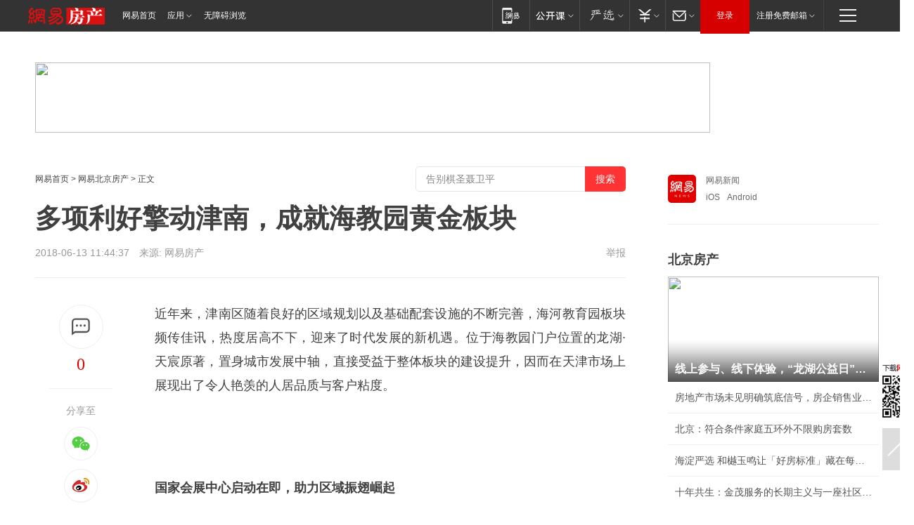

--- FILE ---
content_type: text/html; charset=utf-8
request_url: https://bj.house.163.com/18/0613/11/DK689VMJ000782A6.html
body_size: 42821
content:
<!DOCTYPE HTML>

<html id="ne_wrap" data-publishtime="2018-06-13 11:44:37" data-category="房产">
<head>
    <!-- head -->
  	<!-- 手机浏览自动跳转到触屏版 开始 -->
    <script language="javascript">
        var href = window.location.href;
        var pcversion = href.indexOf('pc=true');
        var jump2url='http://m.house.163.com/bj/xf/web/news_detail.shtml?docid=DK689VMJ000782A6';
        var browser = { versions: function () { var u = navigator.userAgent, app = navigator.appVersion; return { trident: u.indexOf('Trident') > -1, presto: u.indexOf('Presto') > -1, webKit: u.indexOf('AppleWebKit') > -1, gecko: u.indexOf('Gecko') > -1 && u.indexOf('KHTML') == -1, mobile: !!u.match(/AppleWebKit.*Mobile.*/) || !!u.match(/AppleWebKit/) || !!u.match(/netease_news/) || !!u.match(/NewsApp/), ios: !!u.match(/\(i[^;]+;( U;)? CPU.+Mac OS X/), android: u.indexOf('Android') > -1 || u.indexOf('Linux') > -1, iPhone: u.indexOf('iPhone') > -1 || u.indexOf('Mac') > -1, iPad: u.indexOf('iPad') > -1, webApp: u.indexOf('Safari') == -1, QQbrw: u.indexOf('MQQBrowser') > -1, ucLowEnd: u.indexOf('UCWEB7.') > -1, ucSpecial: u.indexOf('rv:1.2.3.4') > -1, ucweb: function () { try { return parseFloat(u.match(/ucweb\d+\.\d+/gi).toString().match(/\d+\.\d+/).toString()) >= 8.2 } catch (e) { if (u.indexOf('UC') > -1) { return true } else { return false } } } (), Symbian: u.indexOf('Symbian') > -1, ucSB: u.indexOf('Firefox/1.') > -1 }; } () }
        var _gaq = _gaq || [];
        (function (win, browser, undefined) {
            if ( pcversion > -1 ) {
                return;
            }
            if (win.screen === undefined || win.screen.width < 810) {
                if (browser.versions.iPad == true) { win.location.href = jump2url; return; }
                if (browser.versions.webKit == true || browser.versions.mobile == true || browser.versions.ios == true || browser.versions.iPhone == true || browser.versions.ucweb == true || browser.versions.ucSpecial == true) {
                    win.location.href = jump2url; return;
                }
            }
        })(this, browser);
    </script>
    <!--手机浏览自动跳转到触屏版 结束 -->
    
    
    <title>多项利好擎动津南，成就海教园黄金板块|龙湖|天宸|海河|国家会展中心_网易房产</title>
    <meta name="keywords" content="海教园,津南,龙湖,天宸,海河,国家会展中心"/>
    <meta name="description" content="多项利好擎动津南，成就海教园黄金板块,海教园,津南,龙湖,天宸,海河,国家会展中心"/>
    <meta name="author" content="网易">
    <meta name="Copyright" content="网易版权所有">
    <link rel="apple-touch-icon" href="https://static.ws.126.net/163/f2e/common/share-icon.png">
    <link rel="mask-icon" href="https://static.ws.126.net/163/f2e/common/share-icon.png">
    <meta name="msapplication-TileImage" content="https://static.ws.126.net/163/f2e/common/share-icon.png">
    <base target="_blank"><!--[if lte IE 6]></base><![endif]-->
    <meta http-equiv="expires" content="0">
    <meta http-equiv="Cache-Control" content="no-transform">
    <meta http-equiv="Cache-Control" content="no-siteapp">
    <meta http-equiv="x-ua-compatible" content="ie=edge">
    <meta property="og:type" content="article">
    <meta property="og:title" content="多项利好擎动津南，成就海教园黄金板块">
    <meta property="og:description" content="多项利好擎动津南，成就海教园黄金板块,海教园,津南,龙湖,天宸,海河,国家会展中心">
    
    <meta property="og:url" content="https://bj.house.163.com/18/0613/11/DK689VMJ000782A6.html">
    
    <meta property="og:image" content="https://static.ws.126.net/163/f2e/product/post_nodejs/static/logo.png">
    <meta property="article:author" content="网易">
    <meta property="article:published_time" content="2018-06-13T11:44:37+08:00">
    <meta property="twitter:card" content="summary">
    <meta property="twitter:image" content="https://static.ws.126.net/163/f2e/product/post_nodejs/static/logo.png">
    <meta property="twitter:title" content="多项利好擎动津南，成就海教园黄金板块">
    <meta property="twitter:creator" content="网易新闻">
    <meta property="twitter:site" content="网易">
    <meta property="twitter:description" content="多项利好擎动津南，成就海教园黄金板块,海教园,津南,龙湖,天宸,海河,国家会展中心">
    
<script>
;(function(){
var el = document.createElement("script");
el.src = "https://lf1-cdn-tos.bytegoofy.com/goofy/ttzz/push.js?de70e43cfa5b194e21ef889e98d7123a7deb9487dce7ed62313212129c4244a219d1c501ebd3301f5e2290626f5b53d078c8250527fa0dfd9783a026ff3cf719";
el.id = "ttzz";
var s = document.getElementsByTagName("script")[0];
s.parentNode.insertBefore(el, s);
})(window);
</script>
    
    
    <meta name="referrer" content="always">
    
    <link rel="canonical" href="https://bj.house.163.com/18/0613/11/DK689VMJ000782A6.html">
    
    <link rel="alternate" media="only screen and(max-width: 640px)" href="https://m.163.com/house/article/DK689VMJ000782A6.html">
    <meta name="mobile-agent" content="format=html5; url=https://m.163.com/house/article/DK689VMJ000782A6.html?spss=adap_pc">
    <meta name="mobile-agent" content="format=xhtml; url=https://m.163.com/house/article/DK689VMJ000782A6.html?spss=adap_pc">
    <meta name="mobile-agent" content="format=wml; url=https://m.163.com/house/article/DK689VMJ000782A6.html?spss=adap_pc">
    <!--[if lt IE 9]>
    <script type="text/javascript" src="https://static.ws.126.net/163/f2e/post_nodejs/libs/js/html5shiv.min.js"></script><script type="text/javascript" src="https://static.ws.126.net/163/f2e/post_nodejs/libs/js/respond.min.js"></script>
    <![endif]-->
    <script type="text/javascript" data-type="touch/article">!function(){"use strict";var t=["play.163.com"],e={URL:function(){var t,e=self.URL;try{e&&("href"in(t=new self.URL("http://m.163.com"))||(t=void 0))}catch(t){console.log(t)}return function(o){if(t)return new e(o);var i=document.createElement("a");return i.href=o,i}}(),isMobile:function(t){return/android.*?mobile|ipod|blackberry|bb\d+|phone|WindowsWechat/i.test(t||navigator.userAgent)},isPAD:function(t){return/iPad/i.test(t||navigator.userAgent)},blockedDomain:function(e){return-1!=t.indexOf(e)}};!function(t){if(!/noredirect/i.test(location.search)){var o,i=window.location.href,n=new e.URL(i),a=n.hostname;if(!e.blockedDomain(a)&&e.isMobile()){var r=n.search.length>0?n.search.substring(1):"",c=n.hash;r.length>0&&"&"!==r[0]&&(r="&"+r);var s=(o=function(){var t=[{test:/163\.com$/i,domain:"163"},{test:/baidu\.com$/i,domain:"baidu"},{test:/sm\.cn$/i,domain:"sm"},{test:/sogou\.com$/i,domain:"sogou"},{test:/so\.com$/i,domain:"360"},{test:/google/i,domain:"google"},{test:/bing/i,domain:"bing"},{test:/weibo/i,domain:"weibo"},{test:/toutiao/i,domain:"toutiao"}],e=document.referrer,o="",i="";if(e){var n=e.match(/^([hH][tT]{2}[pP]:\/\/|[hH][tT]{2}[pP][sS]:\/\/)([^\/]+).*?/);o=n&&n[2]?n[2]:o}if(o){i=o;for(var a,r=0;r<t.length;r++)if((a=t[r]).test.test(o)){i=a.domain;break}}return i}())?"&referFrom="+o:"",m=t&&t(s,i,r,c);m&&(window.location.href=m)}}}((function(t,e,o,i){var n=/([A-Z0-9]{16})(?:_\w+)?\.html/.exec(e);if(n){var a=n[1];if(n=/https?:\/\/(?:.*\.)?([a-z0-9]*)\.163\.com\/(?:\w+\/)?\d{2}\/\d{4}\/\d{2}\/([A-Z0-9]{16})(?:_\w+)?\.html/.exec(e)||/https?:\/\/www\.163\.com\/([a-z0-9]*)\/article\/([A-Z0-9]{16})(?:_\w+)?\.html/.exec(e)){n[1];return"local","https://m.163.com/local/article/"+a+".html?spss=adap_pc"+t+"#adaptation=pc"}return"https://m.163.com/touch/article.html?docid="+a+"&spss=adap_pc"+t+"#adaptation=pc"}return!1}))}();</script>
    <script src="https://static.ws.126.net/utf8/assets/js/jquery-1.10.2.min.js"></script>
    <script>jQuery.ajaxSettings.cache = true</script>
    <link href="https://static.ws.126.net/163/f2e/product/post2020_cms/static/css/main.d53ba9b4.css" rel="stylesheet">
    
    <style>
a {color: #000}
a,a:visited {text-decoration: none}
a:visited {color: #83006f}
a:hover {text-decoration: underline}
a:active,a:hover {color: #ba2636}
  .gg200x300 {
  	position: relative;
  }
/* mod-tab */
.mod-tab { border-top: 2px solid #0f6b99; }
.mod-tab-hd { height: 31px; overflow: hidden; border-left: 1px solid #dddddd; }
.mod-tab-hd a, .mod-tab-hd a:visited { color: #252525; }
.mod-tab-hd a:hover, .mod-tab-hd a:active { color: #cc1b1b; }
.mod-tab-trigger { float: left; _display: inline; text-align: center; font-size: 14px; height: 30px; line-height: 30px; border-right: 1px solid #dddddd; background: #f8f8f8; background-image: -webkit-linear-gradient(top, #ffffff, #ffffff 50%, #f1f1f1); background-image: -moz-linear-gradient(top, #ffffff, #ffffff 50%, #f1f1f1); background-image: -ms-linear-gradient(top, #ffffff, #ffffff 50%, #f1f1f1); background-image: -o-linear-gradient(top, #ffffff, #ffffff 50%, #f1f1f1); background-image: linear-gradient(top, #ffffff, #ffffff 50%, #f1f1f1); }
.mod-tab-hd .current { position: relative; z-index: 1; font-weight: bold; background: #fff; height: 31px; }
.mod-tab-bd { border-top: 1px solid #dddddd; margin-top: -1px; }
.mod-tab-bd .mod-tab-panel { display: none; }
.mod-tab-bd .current { display: block; }
.ep-tab-1 { border-top: 0; }
.ep-tab-1 .mod-tab-hd { height: 32px; padding-top: 1px; }
.ep-tab-1 .mod-tab-trigger { width: 142px; border-top: 1px solid #dddddd; }
.ep-tab-1 .ep-tab-1-topbor { display: none; }
.ep-tab-1 .current .ep-tab-1-topbor { display: block; position: absolute; left: -1px; top: -2px; width: 144px; border-top: 2px solid #0f6b99; }
.ep-tab-2 .mod-tab-trigger { width: 149px; }
.ep-tab-2 .mod-tab-hd .current { width: 148px; }
.ep-tab-4 .mod-tab-trigger { width: 74px; }
.ep-tab-4 .mod-tab-hd .current { width: 73px; }
/* mod-list */
.mod-f12list li {
    background: none;
    padding: 0;
    height: 35px;
    font-size: 14px;
    line-height: 34px;
    border-bottom: 1px solid #f0f0f0
}
.mod-f14list li { background-position: 0 -108px; font-size: 14px; height: 27px; line-height: 27px; padding-left: 10px; overflow: hidden; }
.ep-list-1 li,.ep-list-2 li  {  *zoom: 1; }
.ep-list-1 li:after,.ep-list-2 li:after { display: block; overflow: hidden; clear: both; height: 0; visibility: hidden; content: "."; }
.ep-list-1 .title,.ep-list-2 .title { float: left; _display: inline; }
.ep-list-1 .time,.ep-list-2 .time { float: left; _display: inline; margin-left: 10px; color: #888888; font-size: 11px; -webkit-text-size-adjust: none; font-family: Arial, "\5B8B\4F53", sans-serif; }
.ep-list-nodot li { background: none; padding-left: 0; }
.ep-dotlist li { height: 34px; line-height: 34px; overflow: hidden; font-size: 12px; border-top: 1px dotted #dddddd; }
.ep-dotlist li.first { border-top: 0; }
.ep-list-rank li { padding: 0 55px 0 23px;  *zoom: 1; }
.ep-list-rank li:after { display: block; overflow: hidden; clear: both; height: 0; visibility: hidden; content: "."; }
.ep-list-rank .num { float: left; _display: inline; width: 20px; margin-left: -23px; text-align: center; font-weight: bold; font-family: Arial, "\5B8B\4F53", sans-serif; color: #888888; font-style: italic; line-height: 31px; }
.ep-list-rank .count { float: right; _display: inline; width: 50px; overflow: hidden; margin-right: -50px; text-align: right; color: #cc1b1b; font-size: 11px; -webkit-text-size-adjust: none; font-family: Arial, "\5B8B\4F53", sans-serif; line-height: 33px; }
.mod-imglist li { float: left; _display: inline; overflow: hidden; }
.mod-imglist li h3 { height: 24px; line-height: 24px; overflow: hidden; text-align: center; background: #575757; padding: 0 5px; }
.mod-imglist li h3 a { display: block; }
.mod-imglist li h3 a, .mod-imglist li h3 a:visited { color: #ffffff; }
.mod-imglist li h3 a:hover, .mod-imglist li h3 a:active { color: #ffffff; }
.ep-imglist-1 { margin-left: -40px; }
.ep-imglist-1 li { width: 130px; margin: 5px 0 5px 40px; }
.ep-imglist-1 li img { height: 90px; }
.ep-imglist-1b li h3 { height: auto; line-height: 20px; padding-top: 6px; text-align: left; background: none; }
.ep-imglist-1b li h3 a { color: #252525; }
.ep-imglist-1b li h3 a:visited { color: #888888; }
.ep-imglist-1b li h3 a:hover, .ep-imglist-1b li h3 a:active { color: #cc1b1b; }
/* mod-title */
.mod-title .title { float: left; }
.mod-title .more, .mod-title .entry { float: right; }
.ep-title-1 { margin: 14px 0 7px 0; line-height: 27px; height: 27px; overflow: hidden; }
.ep-title-1 .title { font-size: 14px; }
.ep-title-2 { height: 31px; line-height: 31px; overflow: hidden; padding: 13px 0 7px; }
.ep-title-2 .title { float: left; _display: inline; font-size: 16px; font-weight: bold; font-family: "\5FAE\8F6F\96C5\9ED1", "\5B8B\4F53", sans-serif; }
.ep-title-2 .title a, .ep-title-2 .title a:visited { color: #252525; }
.ep-title-2 .title a:hover, .ep-title-2 .title a:active { color: #cc1b1b; }
.ep-title-2 .more { float: right; _display: inline; }
.ep-title-2 .entry { float: right; _display: inline; }
.ep-title-2 .entry a { float: right; _display: inline; padding-right: 15px; background-position: 37px -130px; }
.ep-title-3 {
    margin: 17px 0 11px;
    font-size: 18px;
    font-family: 微软雅黑;
    font-weight: 400
}
.ep-title-3 em { font-weight: bold; }
.ep-title-3 .normal { font-weight: normal; }
  .ep-title-2 {
    background: #fafafa;
    margin-top: 10px;
    height: 35px;
    padding: 0 10px;
    border-bottom: 1px solid #ddd
}
  .house-special a {
  	display: block;
    width: 100%;
    overflow: hidden;
    text-overflow: ellipsis;
    white-space: nowrap;
  }
  .house-special.post_side_mod .post_side_mod_imgnews h3 {
    overflow: hidden;
    text-overflow: ellipsis;
    white-space: nowrap;
  }
</style>
<%@ /0080/e/0080ep_includecss_1301.vm %>
<style type="text/css">
    /*房产头条区域*/
.house-title-bar { border-top:2px solid #256A8E; width:590px; padding-top:19px; clear:both; overflow:hidden;}
.house-title-bar h2 { float:left; width:103px; height:25px; line-height:25px; overflow:hidden;}
.house-title-bar .more { float:right; padding-top:10px; padding-right:2px; color:#ddd;}
.house-title-bar .more a,.house-title-bar .more a:visited { color:#1F1F1F;}
.house-title-bar .more a:hover { color: #BA2636; }
.house-mod { width:590px; clear:both; margin:0 auto; overflow:hidden;}
.house-mod .left-img { float:left; width:160px;}
.house-mod .left-img ul { clear:both; margin:0 auto; overflow:hidden;}
.house-mod .left-img li { float: left; _display: inline; overflow: hidden;}
.house-mod .left-img li h3 { width:160px; height: 24px; line-height: 24px; overflow: hidden; text-align: center; background: #575757;}
.house-mod .left-img li h3 a { display: block;}
.house-mod .left-img li h3 a:link,.house-mod .left-img li h3 a:visited { color: #ffffff;}
.house-mod .left-img li h3 a:hover,.house-mod .left-img li h3 a:active { color: #ffffff;}
.house-mod .right-text { float:right; width:400px;}
.house-mod .right-text h2 { font-family: "Microsoft YaHei", "微软雅黑", "宋体"; font-size: 16px; font-weight: bold; height:24px; line-height: 24px; margin:0 auto; overflow:hidden; }
.house-mod .right-text p { margin:0 auto; clear:both; line-height:21px; color:#161616;}
.house-mod .right-text .text-list { clear:both; margin:0 auto; overflow:hidden;}
.house-mod .right-text .text-list li { clear:both; background: url(http://img1.cache.netease.com/cnews/css13/sprites.png) 0 -108px no-repeat; font-size: 14px; height: 27px; line-height: 27px; padding-left: 10px; overflow:hidden;}
.house-mod .dot-line { clear:both; height:1px; border-bottom:1px dotted #DCDCDC; overflow:hidden; display:block; font-size:1px; }
    /*新车图库*/
.new-car-pic { width:590px; clear:both; overflow:hidden; margin:0 auto;}
.new-car-pic .dot-line { clear:both; height:1px; border-bottom:1px solid #DCDCDC; overflow:hidden; display:block; font-size:1px; }
.scrlBody{ overflow:hidden;}
.scrlCtrl{ text-align:center;}
.scrl_1 .scrlCtrl ul{ display:inline-block; *display:inline; zoom:1; margin:0 4px 0 12px;font-size: 0;}
.scrl_1 .scrlCtrl li{ display:inline-block; *display:inline; zoom:1; width:10px; height:9px; cursor:pointer; background:url(http://img1.cache.netease.com/cnews/css13/img/scr-icon-bg.gif) left -48px no-repeat; margin-right:8px; overflow:hidden;font-size: 0;}
.scrl_1 .scrlCtrl .active{ background:url(http://img1.cache.netease.com/cnews/css13/img/scr-icon-bg.gif) left -58px no-repeat;}
.scrl_1 .scrlPrev{ display:inline-block; width:7px; height:11px; margin-top:1px; background:url(http://img1.cache.netease.com/cnews/css13/img/scr-icon-bg.gif) left top no-repeat;overflow:hidden;}
.scrl_1 .scrlNext{ display:inline-block; width:7px; height:11px; margin-top:1px; background:url(http://img1.cache.netease.com/cnews/css13/img/scr-icon-bg.gif) right -24px no-repeat;overflow:hidden;}
.scrl_1 .scrlPrev:hover{ background:url(http://img1.cache.netease.com/cnews/css13/img/scr-icon-bg.gif) left -12px no-repeat;}
.scrl_1 .scrlNext:hover{ background:url(http://img1.cache.netease.com/cnews/css13/img/scr-icon-bg.gif) right -36px no-repeat;}
.list-box li{ float:left;width:590px;}
.roll-pic-list { padding-bottom:15px;}
.roll-pic-list li{ float:left; width:160px; padding-right:55px; line-height:21px;}
.roll-pic-list li.last { padding-right:0;}
.roll-pic-list h5{ margin-top:6px;}
    /*moule1*/
.mod-imgText { clear: both; line-height: 0; }
.mod-imgText img {  float: left;line-height: 21px; padding-bottom:2px; }
.imgText-widget-1 { overflow: hidden; }
.imgText-widget-1 img { margin: 3px 15px 0 0; }
.imgText-widget-1 img { padding-bottom:12px; }
.imgText-widget-1 .detail a { color:#0e558d; }
.imgText-widget-1 p { color: #888; line-height: 21px; margin: 0;}
.main-title { font-size: 14px; font-weight: bold; height: 34px; line-height: 34px; overflow: hidden; }
    /*装修论坛按钮列表*/
.house-btn-list { width:300px; clear:both; margin:0 auto; overflow:hidden;}
.house-btn-list ul { float:left; width:310px;}
.house-btn-list li { float:left; width:90px; height:30px; background:url(http://img1.cache.netease.com/cnews/css13/img/house-btn-bg.gif) left top no-repeat; margin-right:11px; margin-bottom:7px; display:inline; color:#174F82; text-align:center; line-height:30px; font-size:14px; font-weight:bold;}
.house-btn-list li a,.house-btn-list li a:visited { color:#174F82;}
.house-btn-list li a:hover { color:#ba2636;}
    /*house rank list 排行*/
.ep-h-title { border-top:2px solid #246B8F; height: 31px; line-height: 31px; padding: 7px 0 8px; clear:both; overflow:hidden;}
.ep-h-title .title { float: left; _display: inline; font-size: 16px; font-weight: bold; font-family: "\5FAE\8F6F\96C5\9ED1", "\5B8B\4F53", sans-serif;}
.ep-h-title .title:link,.ep-h-title .title:visited { color: #252525;}
.ep-h-title .title:hover,.ep-h-title .title:active { color: #cc1b1b;}
.h-rankList-header { width:300px; height:24px; line-height:24px; color:#888888; background:#F6F6F6; clear:both; float:left; overflow:hidden;}
.h-rankList-header .name { float:left; padding-left:28px;}
.h-rankList-header .region { float:right; width:50px; text-align:right;}
.h-rankList-header .price { float:right; width:60px; padding-right:13px; text-align:right;}
.h-rankList li { border-bottom: 1px dotted #ddd; display: inline-block; float: left; height: 29px; line-height: 29px; overflow: hidden; width: 300px; color:#252525;}
.h-rankList li span.ranknum { width: 18px; height: 14px; color: #FFFFFF; float: left; line-height: 14px; margin-top: 7px; font-family: "Arial";  font-weight: bold; text-align: center; }
.h-rankList li span.front { background-color: #BD534B; }
.h-rankList li span.follow { background-color: #888888; }
.h-rankList li a { color: #252525; float: left; padding-left: 10px; }
.h-rankList li a:hover { color: #BA2636; }
.h-rankList li .price { float:right; width:85px; padding-right:13px; text-align:right;}
.h-rankList li .region { float:right; width:50px; text-align: center;}
</style>
<style>
.ep-share-tip{float:left;height: 28px;line-height: 28px;font-family: "Microsoft YaHei","微软雅黑", "宋体", sans-serif; color: #888888;font-size: 14px;}
.nt-share14 i{
    background: url(http://img2.cache.netease.com/f2e/house/imageupload/images/share14_icon_v1.0.png);
}
</style>
<script>setTimeout(function(){if(document.body && document.body.innerHTML.length<170)document.location.href='http://house.163.com/special/special.html'},50)</script>
<script>
var _hmt = _hmt || [];
(function() {
  var hm = document.createElement("script");
  hm.src = "";
  var s = document.getElementsByTagName("script")[0]; 
  s.parentNode.insertBefore(hm, s);
})();
</script>
    <script src="https://static.ws.126.net/cnews/js/ntes_jslib_1.x.js"></script>
    <link rel="stylesheet" type="text/css" href="//gz.house.163.com/special/00874MT4/hinfo_tag_css.css?1">
    <style>
        .channel_ad_2016{position:absolute;bottom:0;left:0;z-index:3;overflow:hidden;width:30px;height:17px;border-radius:0 8px 0 0;background:#000 none repeat scroll 0 0;background:rgba(0,0,0,.6) none repeat scroll 0 0;color:#fff;text-align:left;font-size:12px;font-family:Arial;line-height:17px}
    </style>
</head>
<body>
    <!-- 通用导航 -->
    
    <link rel="stylesheet" href="https://static.ws.126.net/163/f2e/commonnav2019/css/commonnav_headcss-fad753559b.css"/>
<!-- urs -->
<script _keep="true" src="https://urswebzj.nosdn.127.net/webzj_cdn101/message.js" type="text/javascript"></script>
<div class="ntes_nav_wrap" id="js_N_NTES_wrap">
  <div class="ntes-nav" id="js_N_nav">
    <div class="ntes-nav-main clearfix">
            <div class="c-fl" id="js_N_nav_left">
        <a class="ntes-nav-index-title ntes-nav-entry-wide c-fl" href="https://www.163.com/" title="网易首页">网易首页</a>
        <!-- 应用 -->
        <div class="js_N_navSelect ntes-nav-select ntes-nav-select-wide ntes-nav-app  c-fl">
          <a href="https://www.163.com/#f=topnav" class="ntes-nav-select-title ntes-nav-entry-bgblack JS_NTES_LOG_FE">应用
            <em class="ntes-nav-select-arr"></em>
          </a>
          <div class="ntes-nav-select-pop">
            <ul class="ntes-nav-select-list clearfix">
              <li>
                <a href="https://m.163.com/newsapp/#f=topnav">
                  <span>
                    <em class="ntes-nav-app-newsapp">网易新闻</em>
                  </span>
                </a>
              </li>
              <li>
                <a href="https://open.163.com/#f=topnav">
                  <span>
                    <em class="ntes-nav-app-open">网易公开课</em>
                  </span>
                </a>
              </li>
              <li>
                <a href="https://hongcai.163.com/?from=pcsy-button">
                  <span>
                    <em class="ntes-nav-app-hongcai">网易红彩</em>
                  </span>
                </a>
              </li>
              <li>
                <a href="https://u.163.com/aosoutbdbd8">
                  <span>
                    <em class="ntes-nav-app-yanxuan">网易严选</em>
                  </span>
                </a>
              </li>
              <li>
                <a href="https://mail.163.com/client/dl.html?from=mail46">
                  <span>
                    <em class="ntes-nav-app-mail">邮箱大师</em>
                  </span>
                </a>
              </li>
              <li class="last">
                <a href="https://study.163.com/client/download.htm?from=163app&utm_source=163.com&utm_medium=web_app&utm_campaign=business">
                  <span>
                    <em class="ntes-nav-app-study">网易云课堂</em>
                  </span>
                </a>
              </li>
            </ul>
          </div>
        </div>
      </div>
      <div class="c-fr">
        <!-- 片段开始 -->
        <div class="ntes-nav-quick-navigation">
          <a rel="noreferrer"class="ntes-nav-quick-navigation-btn" id="js_N_ntes_nav_quick_navigation_btn" target="_self">
            <em>快速导航
              <span class="menu1"></span>
              <span class="menu2"></span>
              <span class="menu3"></span>
            </em>
          </a>
          <div class="ntes-quicknav-pop" id="js_N_ntes_quicknav_pop">
            <div class="ntes-quicknav-list">
              <div class="ntes-quicknav-content">
                <ul class="ntes-quicknav-column ntes-quicknav-column-1">
                  <li>
                    <h3>
                      <a href="https://news.163.com">新闻</a>
                    </h3>
                  </li>
                  <li>
                    <a href="https://news.163.com/domestic">国内</a>
                  </li>
                  <li>
                    <a href="https://news.163.com/world">国际</a>
                  </li>
                  <li>
                    <a href="https://news.163.com/special/wangsansanhome/">王三三</a>
                  </li>
                </ul>
                <ul class="ntes-quicknav-column ntes-quicknav-column-2">
                  <li>
                    <h3>
                      <a href="https://sports.163.com">体育</a>
                    </h3>
                  </li>
                  <li>
                    <a href="https://sports.163.com/nba">NBA</a>
                  </li>
                  <li>
                    <a href="https://sports.163.com/cba">CBA</a>
                  </li>
                  <li>
                    <a href="https://sports.163.com/allsports">综合</a>
                  </li>
                  <li>
                    <a href="https://sports.163.com/zc">中超</a>
                  </li>
                  <li>
                    <a href="https://sports.163.com/world">国际足球</a>
                  </li>
                  <li>
                    <a href="https://sports.163.com/yc">英超</a>
                  </li>
                  <li>
                    <a href="https://sports.163.com/xj">西甲</a>
                  </li>
                  <li>
                    <a href="https://sports.163.com/yj">意甲</a>
                  </li>
                </ul>
                <ul class="ntes-quicknav-column ntes-quicknav-column-3">
                  <li>
                    <h3>
                      <a href="https://ent.163.com">娱乐</a>
                    </h3>
                  </li>
                  <li>
                    <a href="https://ent.163.com/star">明星</a>
                  </li>
                  <li>
                    <a href="https://ent.163.com/movie">电影</a>
                  </li>
                  <li>
                    <a href="https://ent.163.com/tv">电视</a>
                  </li>
                  <li>
                    <a href="https://ent.163.com/music">音乐</a>
                  </li>
                  <li>
                    <a href="https://ent.163.com/special/fmgs/">封面故事</a>
                  </li>
                </ul>
                <ul class="ntes-quicknav-column ntes-quicknav-column-4">
                  <li>
                    <h3>
                      <a href="https://money.163.com">财经</a>
                    </h3>
                  </li>
                  <li>
                    <a href="https://money.163.com/stock">股票</a>
                  </li>
                  <li>
                    <a href="https://money.163.com/special/caijingyuanchuang/">原创</a>
                  </li>
                  <li>
                    <a href="https://money.163.com/special/wycjzk-pc/">智库</a>
                  </li>
                </ul>
                <ul class="ntes-quicknav-column ntes-quicknav-column-5">
                  <li>
                    <h3>
                      <a href="https://auto.163.com">汽车</a>
                    </h3>
                  </li>
                  <li>
                    <a href="https://auto.163.com/buy">购车</a>
                  </li>
                  <li>
                    <a href="http://product.auto.163.com">车型库</a>
                  </li>
                </ul>
                <ul class="ntes-quicknav-column ntes-quicknav-column-6">
                  <li>
                    <h3>
                      <a href="https://tech.163.com">科技</a>
                    </h3>
                  </li>
                  <li>
                    <a href="https://tech.163.com/smart/">网易智能</a>
                  </li>
                  <li>
                    <a href="https://tech.163.com/special/S1554800475317/">原创</a>
                  </li>
                  <li>
                    <a href="https://tech.163.com/it">IT</a>
                  </li>
                  <li>
                    <a href="https://tech.163.com/internet">互联网</a>
                  </li>
                  <li>
                    <a href="https://tech.163.com/telecom/">通信</a>
                  </li>
                </ul>
                <ul class="ntes-quicknav-column ntes-quicknav-column-7">
                  <li>
                    <h3>
                      <a href="https://fashion.163.com">时尚</a>
                    </h3>
                  </li>
                  <li>
                    <a href="https://fashion.163.com/art">艺术</a>
                  </li>
                  <li>
                    <a href="https://travel.163.com">旅游</a>
                  </li>
                </ul>
                <ul class="ntes-quicknav-column ntes-quicknav-column-8">
                  <li>
                    <h3>
                      <a href="https://mobile.163.com">手机</a>
                      <span>/</span>
                      <a href="https://digi.163.com/">数码</a>
                    </h3>
                  </li>
                  <li>
                    <a href="https://mobile.163.com/special/jqkj_list/">惊奇科技</a>
                  </li>
                  <li>
                    <a href="https://mobile.163.com/special/cpshi_list/">易评机</a>
                  </li>
                  <li>
                    <a href="https://hea.163.com/">家电</a>
                  </li>
                </ul>
                <ul class="ntes-quicknav-column ntes-quicknav-column-9">
                  <li>
                    <h3>
                      <a href="https://house.163.com">房产</a>
                      <span>/</span>
                      <a href="https://home.163.com">家居</a>
                    </h3>
                  </li>
                  <li>
                    <a href="https://bj.house.163.com">北京房产</a>
                  </li>
                  <li>
                    <a href="https://sh.house.163.com">上海房产</a>
                  </li>
                  <li>
                    <a href="https://gz.house.163.com">广州房产</a>
                  </li>
                  <li>
                    <a href="https://xf.house.163.com/">楼盘库</a>
                  </li>
                  <li>
                    <a href="https://designer.home.163.com/search">设计师库</a>
                  </li>
                  <li>
                    <a href="https://photo.home.163.com/">案例库</a>
                  </li>
                </ul>
                <ul class="ntes-quicknav-column ntes-quicknav-column-11">
                  <li>
                    <h3>
                      <a href="https://edu.163.com">教育</a>
                    </h3>
                  </li>
                  <li>
                    <a href="https://edu.163.com/liuxue">留学</a>
                  </li>
                  <li>
                    <a href="https://edu.163.com/gaokao">高考</a>
                  </li>
                </ul>
                <div class="ntes-nav-sitemap">
                  <a href="https://sitemap.163.com/">
                    <i></i>查看网易地图</a>
                </div>
              </div>
            </div>
          </div>
        </div>
        <div class="c-fr">
          <div class="c-fl" id="js_N_navLoginBefore">
            <div id="js_N_navHighlight" class="js_loginframe ntes-nav-login ntes-nav-login-normal">
              <a href="https://reg.163.com/" class="ntes-nav-login-title" id="js_N_nav_login_title">登录</a>
              <div class="ntes-nav-loginframe-pop" id="js_N_login_wrap">
                <!--加载登陆组件-->
              </div>
            </div>
            <div class="js_N_navSelect ntes-nav-select ntes-nav-select-wide  JS_NTES_LOG_FE c-fl">
              <a class="ntes-nav-select-title ntes-nav-select-title-register" href="https://mail.163.com/register/index.htm?from=163navi&regPage=163">注册免费邮箱
                <em class="ntes-nav-select-arr"></em>
              </a>
              <div class="ntes-nav-select-pop">
                <ul class="ntes-nav-select-list clearfix" style="width:210px;">
                  <li>
                    <a href="https://reg1.vip.163.com/newReg1/reg?from=new_topnav&utm_source=new_topnav">
                      <span style="width:190px;">注册VIP邮箱（特权邮箱，付费）</span>
                    </a>
                  </li>
                  <li class="last JS_NTES_LOG_FE">
                    <a href="https://mail.163.com/client/dl.html?from=mail46">
                      <span style="width:190px;">免费下载网易官方手机邮箱应用</span>
                    </a>
                  </li>
                </ul>
              </div>
            </div>
          </div>
          <div class="c-fl" id="js_N_navLoginAfter" style="display:none">
            <div id="js_N_logined_warp" class="js_N_navSelect ntes-nav-select ntes-nav-logined JS_NTES_LOG_FE">
              <a class="ntes-nav-select-title ntes-nav-logined-userinfo">
                <span id="js_N_navUsername" class="ntes-nav-logined-username"></span>
                <em class="ntes-nav-select-arr"></em>
              </a>
              <div id="js_login_suggest_wrap" class="ntes-nav-select-pop">
                <ul id="js_logined_suggest" class="ntes-nav-select-list clearfix"></ul>
              </div>
            </div>
            <a class="ntes-nav-entry-wide c-fl" target="_self" id="js_N_navLogout">安全退出</a>
          </div>
        </div>

        <ul class="ntes-nav-inside">
          <li>
            <div class="js_N_navSelect ntes-nav-select c-fl">
              <a href="https://www.163.com/newsapp/#f=163nav" class="ntes-nav-mobile-title ntes-nav-entry-bgblack">
                <em class="ntes-nav-entry-mobile">移动端</em>
              </a>
              <div class="qrcode-img">
                <a href="https://www.163.com/newsapp/#f=163nav">
                  <img src="//static.ws.126.net/f2e/include/common_nav/images/topapp.jpg">
                </a>
              </div>
            </div>
          </li>
          <li>
            <div class="js_N_navSelect ntes-nav-select c-fl">
              <a id="js_love_url" href="https://open.163.com/#ftopnav0" class="ntes-nav-select-title ntes-nav-select-title-huatian ntes-nav-entry-bgblack">
                <em class="ntes-nav-entry-huatian">网易公开课</em>
                <em class="ntes-nav-select-arr"></em>
                <span class="ntes-nav-msg">
                  <em class="ntes-nav-msg-num"></em>
                </span>
              </a>
              <div class="ntes-nav-select-pop ntes-nav-select-pop-huatian">
                <ul class="ntes-nav-select-list clearfix">
                  <li>
                    <a href="https://open.163.com/ted/#ftopnav1">
                      <span>TED</span>
                    </a>
                  </li>
                  <li>
                    <a href="https://open.163.com/cuvocw/#ftopnav2">
                      <span>中国大学视频公开课</span>
                    </a>
                  </li>
                  <li>
                    <a href="https://open.163.com/ocw/#ftopnav3">
                      <span>国际名校公开课</span>
                    </a>
                  </li>
                  <li>
                    <a href="https://open.163.com/appreciation/#ftopnav4">
                      <span>赏课·纪录片</span>
                    </a>
                  </li>
                  <li>
                    <a href="https://vip.open.163.com/#ftopnav5">
                      <span>付费精品课程</span>
                    </a>
                  </li>
                  <li>
                    <a href="https://open.163.com/special/School/beida.html#ftopnav6">
                      <span>北京大学公开课</span>
                    </a>
                  </li>
                  <li class="last">
                    <a href="https://open.163.com/newview/movie/courseintro?newurl=ME7HSJR07#ftopnav7">
                      <span>英语课程学习</span>
                    </a>
                  </li>
                </ul>
              </div>
            </div>
          </li>
          <li>
            <div class="js_N_navSelect ntes-nav-select c-fl">
              <a id="js_lofter_icon_url" href="https://you.163.com/?from=web_fc_menhu_xinrukou_1" class="ntes-nav-select-title ntes-nav-select-title-lofter ntes-nav-entry-bgblack">
                <em class="ntes-nav-entry-lofter">网易严选</em>
                <em class="ntes-nav-select-arr"></em>
                <span class="ntes-nav-msg" id="js_N_navLofterMsg">
                  <em class="ntes-nav-msg-num"></em>
                </span>
              </a>
              <div class="ntes-nav-select-pop ntes-nav-select-pop-lofter">
                <ul id="js_lofter_pop_url" class="ntes-nav-select-list clearfix">
                  <li>
                    <a href="https://act.you.163.com/act/pub/ABuyLQKNmKmK.html?from=out_ynzy_xinrukou_2">
                      <span>新人特价</span>
                    </a>
                  </li>
                  <li>
                    <a href="https://you.163.com/topic/v1/pub/Pew1KBH9Au.html?from=out_ynzy_xinrukou_3">
                      <span>9.9专区</span>
                    </a>
                  </li>
                  <li>
                    <a href="https://you.163.com/item/newItemRank?from=out_ynzy_xinrukou_4">
                      <span>新品热卖</span>
                    </a>
                  </li>
                  <li>
                    <a href="https://you.163.com/item/recommend?from=out_ynzy_xinrukou_5">
                      <span>人气好物</span>
                    </a>
                  </li>
                  <li>
                    <a href="https://you.163.com/item/list?categoryId=1005000&from=out_ynzy_xinrukou_7">
                      <span>居家生活</span>
                    </a>
                  </li>
                  <li>
                    <a href="https://you.163.com/item/list?categoryId=1010000&from=out_ynzy_xinrukou_8">
                      <span>服饰鞋包</span>
                    </a>
                  </li>
                  <li>
                    <a href="https://you.163.com/item/list?categoryId=1011000&from=out_ynzy_xinrukou_9">
                      <span>母婴亲子</span>
                    </a>
                  </li>
                  <li class="last">
                    <a href="https://you.163.com/item/list?categoryId=1005002&from=out_ynzy_xinrukou_10">
                      <span>美食酒水</span>
                    </a>
                  </li>
                </ul>
              </div>
            </div>
          </li>
          <li>
            <div class="js_N_navSelect ntes-nav-select c-fl">
              <a href="https://ecard.163.com/" class="ntes-nav-select-title
        ntes-nav-select-title-money ntes-nav-entry-bgblack">
                <em class="ntes-nav-entry-money">支付</em>
                <em class="ntes-nav-select-arr"></em>
              </a>
              <div class="ntes-nav-select-pop ntes-nav-select-pop-temp">
                <ul class="ntes-nav-select-list clearfix">
                  <li>
                    <a href="https://ecard.163.com/#f=topnav">
                      <span>一卡通充值</span>
                    </a>
                  </li>
                  <li>
                    <a href="https://ecard.163.com/script/index#f=topnav">
                      <span>一卡通购买</span>
                    </a>
                  </li>
                  <li>
                    <a href="https://epay.163.com/">
                      <span>我的网易支付</span>
                    </a>
                  </li>
                  <li class="last">
                    <a href="https://globalpay.163.com/home">
                      <span>网易跨境支付</span>
                    </a>
                  </li>
                </ul>
              </div>
            </div>
          </li>
          <li>
            <div class="js_N_navSelect ntes-nav-select c-fl">
              <a id="js_mail_url" rel="noreferrer"class="ntes-nav-select-title
        ntes-nav-select-title-mail ntes-nav-entry-bgblack">
                <em class="ntes-nav-entry-mail">邮箱</em>
                <em class="ntes-nav-select-arr"></em>
                <span class="ntes-nav-msg" id="js_N_navMailMsg">
                  <em class="ntes-nav-msg-num" id="js_N_navMailMsgNum"></em>
                </span>
              </a>
              <div class="ntes-nav-select-pop ntes-nav-select-pop-mail">
                <ul class="ntes-nav-select-list clearfix">
                  <li>
                    <a href="https://email.163.com/#f=topnav">
                      <span>免费邮箱</span>
                    </a>
                  </li>
                  <li>
                    <a href="https://vipmail.163.com/#f=topnav">
                      <span>VIP邮箱</span>
                    </a>
                  </li>
                  <li>
                    <a href="https://qiye.163.com/?from=NetEase163top">
                      <span>企业邮箱</span>
                    </a>
                  </li>
                  <li>
                    <a href="https://mail.163.com/register/index.htm?from=ntes_nav&regPage=163">
                      <span>免费注册</span>
                    </a>
                  </li>
                  <li class="last">
                    <a href="https://mail.163.com/dashi/dlpro.html?from=mail46">
                      <span>客户端下载</span>
                    </a>
                  </li>
                </ul>
              </div>
            </div>
          </li>
        </ul>
      </div>
    </div>
  </div>
</div>
<script src="https://static.ws.126.net/163/f2e/commonnav2019/js/commonnav_headjs-8e9e7c8602.js"></script>
    <script>
        // logo
        window.channelConfigLogo = 'https://static.ws.126.net/f2e/news/res/channel_logo/house.png'
        window.channelConfigUrl = 'https://bj.house.163.com/'
        window.__STOCK_COMPONENT__ = [];
        // 初始化body宽度
        function getWindowSize(){if(window.innerHeight){return{'width':window.innerWidth,'height':window.innerHeight}}else if(document.documentElement&&document.documentElement.clientHeight){return{'width':document.documentElement.clientWidth,'height':document.documentElement.clientHeight}}else if(document.body){return{'width':document.body.clientWidth,'height':document.body.clientHeight}}}var DEFAULT_VERSION="9.0";var ua=navigator.userAgent.toLowerCase();var isIE=ua.indexOf("msie")>-1;var safariVersion;if(isIE){safariVersion=ua.match(/msie ([\d.]+)/)[1]}if(safariVersion<=DEFAULT_VERSION){if(safariVersion==7){jQuery(document.body).addClass("w9")}}function resizeNav(){if(getWindowSize().width<1366&&safariVersion!=7){jQuery(document.body).addClass("")}if(getWindowSize().width>=1366&&safariVersion!=7){jQuery(document.body).removeClass("w9")}};resizeNav();
        // 正文图集封面
        
    </script>
    
    <!-- 顶通 -->
    <div class="post_area post_columnad_top" data-adid="article_cms_column_1">
        <!-- 2016北京房产文章页通栏01 -->
<div style="position:relative;">
<div class="at_item common_ad_item top_ad_column" adType="topColumnAd" requestUrl="https://nex.163.com/q?app=7BE0FC82&c=bjhouse&l=111&site=netease&affiliate=bjhouse&cat=article&type=column1200x125_960x100browser&location=1"></div>
<a href="javascript:;" target="_self" class="ad_hover_href"></a>
</div>
    </div>
    
    <!-- content -->
    <div class="container clearfix" id="container" data-hidead="false">
        <!-- 左侧 -->
        <div class="post_main">
            <!-- crumb -->
            
            <!-- crumb -->
            <div class="post_crumb">
                <a href="https://www.163.com/">网易首页</a> &gt;
                <a href="https://bj.house.163.com/">网易北京房产</a> &gt;
                
                正文
				<div id="netease_search" style=" margin: -12px 0 0 0; vertical-align: top; float:right;"></div>
              	<script>window.UID_TARGET = ['0', '1', '2', '3', '4', '5', '6', '7']</script>
				<script src="https://static.ws.126.net/163/f2e/modules/search2022/search2022.cdbc9331.js" async></script>
            </div>
            <!-- 标题、摘要 -->
            
            <h1 class="post_title">多项利好擎动津南，成就海教园黄金板块</h1>
            <!-- 来源 -->
            <div class="post_info">
                2018-06-13 11:44:37　来源: 网易房产</a>
              	
                <a href="https://www.163.com/special/0077jt/tipoff.html?title=%E5%A4%9A%E9%A1%B9%E5%88%A9%E5%A5%BD%E6%93%8E%E5%8A%A8%E6%B4%A5%E5%8D%97%EF%BC%8C%E6%88%90%E5%B0%B1%E6%B5%B7%E6%95%99%E5%9B%AD%E9%BB%84%E9%87%91%E6%9D%BF%E5%9D%97" target="_blank" class="post_jubao">举报</a>
            </div>
            <!-- keywordsList-->
            
            
            <div class="post_content" id="content">
                <div class="post_top">
                    <!-- 左侧悬浮分享 -->
                  	<div class="post_topad"></div>
                    
                    <div class="post_top_tie">
                        <a class="post_top_tie_icon" target="_self" href="#post_comment_area" title="快速发贴"></a>
                        <a class="post_top_tie_count js-tielink js-tiejoincount" href="#" title="点击查看跟贴">0</a>
                    </div>
                    <div class="post_top_share">
                        <span class="post_top_share_title">分享至</span>
                        <ul class="post_share">
                            <li class="share_weixin js_weixin">
                                <a href="javascript:;" target="_self"><i title="分享到微信"></i></a>
                            </li>
                            <li class="share_weibo js_share" data-type="weibo">
                                <a href="javascript:;" target="_self"><i title="分享到新浪微博"></i></a>
                            </li>
                            <li class="share_qzone js_share" data-type="qzone">
                                <a href="javascript:;" target="_self"><i title="分享到QQ空间"></i></a>
                            </li>
                        </ul>
                        <div class="js_qrcode_wrap hidden" id="js_qrcode_top">
                            <div class="js_qrcode_arr"></div>
                            <a href="javascript:;" target="_self" class="js_qrcode_close" title="关闭"></a>
                            <div class="js_qrcode_img js_share_qrcode"></div>
                            <p>用微信扫码二维码</p>
                            <p>分享至好友和朋友圈</p>
                        </div>
                    </div>
                </div>
                <!-- 摘要 核心提示 -->
                
                
                
                <!-- 正文 -->
                <div id="endText">
                
                <div class="post_body">
                    
                    <p><!--[if gte vml 1]><v id="_x0000_t75" coordsize="21600,21600" o:spt="75" o:preferrelative="t" path="m@4@5l@4@11@9@11@9@5xe" filled="f" stroked="f">
 <v joinstyle="miter" />
 <v>
  <v eqn="if lineDrawn pixelLineWidth 0" />
  <v eqn="sum @0 1 0" />
  <v eqn="sum 0 0 @1" />
  <v eqn="prod @2 1 2" />
  <v eqn="prod @3 21600 pixelWidth" />
  <v eqn="prod @3 21600 pixelHeight" />
  <v eqn="sum @0 0 1" />
  <v eqn="prod @6 1 2" />
  <v eqn="prod @7 21600 pixelWidth" />
  <v eqn="sum @8 21600 0" />
  <v eqn="prod @7 21600 pixelHeight" />
  
 <v id="_x0000_i1037" type="#_x0000_t75" alt="微信图片_20180611135357.jpg" style="width:415.5pt;height:276.75pt;visibility:visible;mso-wrap-style:square">
 <![endif]--><!--[if !vml]--><!--[endif]--></p><p>近年来，津南区随着良好的区域规划以及基础配套设施的不断完善，海河教育园板块频传佳讯，热度居高不下，迎来了时代发展的新机遇。位于海教园门户位置的龙湖·天宸原著，置身城市发展中轴，直接受益于整体板块的建设提升，因而在天津市场上展现出了令人艳羡的人居品质与客户粘度。</p><p class="f_center"><img onerror="javascript:this.style.opacity = 0;" alt="多项利好擎动津南，成就海教园黄金板块" src="https://nimg.ws.126.net/?url=http%3A%2F%2Fcms-bucket.nosdn.127.net%2F2018%2F06%2F13%2Fa7dde9ff5dd44bc09391773a2cdbb101.jpeg&thumbnail=660x2147483647&quality=80&type=jpg" /><br  /></p><p><!--[if gte vml 1]><v id="_x0000_t75" coordsize="21600,21600" o:spt="75" o:preferrelative="t" path="m@4@5l@4@11@9@11@9@5xe" filled="f" stroked="f">
 <v joinstyle="miter" />
 <v>
  <v eqn="if lineDrawn pixelLineWidth 0" />
  <v eqn="sum @0 1 0" />
  <v eqn="sum 0 0 @1" />
  <v eqn="prod @2 1 2" />
  <v eqn="prod @3 21600 pixelWidth" />
  <v eqn="prod @3 21600 pixelHeight" />
  <v eqn="sum @0 0 1" />
  <v eqn="prod @6 1 2" />
  <v eqn="prod @7 21600 pixelWidth" />
  <v eqn="sum @8 21600 0" />
  <v eqn="prod @7 21600 pixelHeight" />
  
 <v id="_x0000_i1030" type="#_x0000_t75" style="'width:415.5pt;">
 <![endif]--><!--[if !vml]--><!--[endif]--></p><p><b>国家会展中心启动在即，助力区域振翅崛起</b></p><p>2011年12月19日，商务部与天津签订框架协议，决定共同建设国家会展中心，该会展中心定位是在继上海、广州之后的商务部确定的第三个国家级会展中心，建成后将会成为中国北方、辐射东北亚地区的国际一流会展中心。</p><p>国家会展中心工程项目位于天津市津南区，规划可用地面积1.31平方公里，项目建设内容主要包括大型展览馆、地下车库和设备用房，综合配套区包括酒店、商业、会议、办公与餐饮，计划于2020年底建成。</p><p>重大项目的进入，对于整体津南区域的发展助推不言而喻，不仅意味着地铁交通配套的快速兑现，同时意味着商业、服务业的大幅度提升，对于整体区域的利好无疑十分巨大。云集海河教育园、会展中心、咸水沽以及一号线地铁（规划中）的津南，未来将会十分具有看点。</p><p><!--[if gte vml 1]><v id="图片_x0020_1" o:spid="_x0000_i1029" type="#_x0000_t75" style="'width:414.75pt;height:216.75pt;visibility:visible;">
 <![endif]--><!--[if !vml]--><!--[endif]--></p><p class="f_center"><img onerror="javascript:this.style.opacity = 0;" alt="多项利好擎动津南，成就海教园黄金板块" src="https://nimg.ws.126.net/?url=http%3A%2F%2Fcms-bucket.nosdn.127.net%2F2018%2F06%2F13%2F69432de02b7842e597b2e8d20e116fe5.jpeg&thumbnail=660x2147483647&quality=80&type=jpg" /><br  /></p><p><b>交通便捷，地铁线路连接津南和市区</b></p><p>目前，天津已启动到海河教育园区的地铁8号线建设，地铁8号线起点为南开区资阳路站，线路全长约33公里，共设27站，终点为咸水沽站。据了解，在海河教育园区将设置3个站点，预计2022年通车，运行后可极大方便新家园地区、海河教育园、咸水沽镇等沿线居民出行。另据了解，地铁1号线东延工程完成李楼站以东至双桥河车辆场的地下结构工程，达到安全部位后暂时停止后续工程。结合国家会展中心工程启动时间以及滨海新区Z1线建设进度，再恢复1号线东延工程。</p><p><!--[if gte vml 1]><v id="图片_x0020_2" o:spid="_x0000_i1028" type="#_x0000_t75" style="'width:414.75pt;height:257.25pt;visibility:visible;">
 <![endif]--><!--[if !vml]--><!--[endif]--></p><p class="f_center"><img onerror="javascript:this.style.opacity = 0;" alt="多项利好擎动津南，成就海教园黄金板块" src="https://nimg.ws.126.net/?url=http%3A%2F%2Fcms-bucket.nosdn.127.net%2F2018%2F06%2F13%2Fd66ebb1272a4467cb8d9227335c3d9e0.jpeg&thumbnail=660x2147483647&quality=80&type=jpg" /><br  /></p><p><b>龙湖·天宸原著 傲领海教园人居范本</b></p><p>依托地铁沿线的快速通达与会展中心启动带来的商业服务业提升，区域内各项利好联合作用，海教园黄金板块未来的经济格局、发展潜力都将迎来持续性增长。</p><p>龙湖·天宸原著根植于此，扼守津滨黄金走廊，坐拥高等学府与优质教育，浸润深厚学养与人文氛围。以中魂西技为纲，书写富有东方气质的别墅作品，同时，毗邻海教园区域天然生态湿地，宽1000米、长6公里的生态绿廊贯穿园区，82万公顷湿地、46万株植木，傍花依柳，天赋自然，畅享宜居儒雅的生态环境。</p><p><!--[if gte vml 1]><v id="图片_x0020_4" o:spid="_x0000_i1027" type="#_x0000_t75" style="'width:414pt;">
 <![endif]--><!--[if !vml]--><!--[endif]--></p><p class="f_center"><img onerror="javascript:this.style.opacity = 0;" alt="多项利好擎动津南，成就海教园黄金板块" src="https://nimg.ws.126.net/?url=http%3A%2F%2Fcms-bucket.nosdn.127.net%2F2018%2F06%2F13%2F4086e73aee694d308c443404ff04ea26.jpeg&thumbnail=660x2147483647&quality=80&type=jpg" /><br  /></p><p>住宅最终是为人服务的，它不是一味的夸大尺度，而是居者感受集合呈现。真正的宽墅是对于外部环境到别墅内部的整体感受，是要求从土地择址、区域价值到整体规划的宽阔气度，到产品本身的精度与尺度呈现。</p><p><!--[if gte vml 1]><v id="图片_x0020_3" o:spid="_x0000_i1026" type="#_x0000_t75" style="'width:414.75pt;">
 <![endif]--><!--[if !vml]--><!--[endif]--></p><p class="f_center"><img onerror="javascript:this.style.opacity = 0;" alt="多项利好擎动津南，成就海教园黄金板块" src="https://nimg.ws.126.net/?url=http%3A%2F%2Fcms-bucket.nosdn.127.net%2F2018%2F06%2F13%2F76a2deb982f94f12b820c38cc6a338dc.jpeg&thumbnail=660x2147483647&quality=80&type=jpg" /><br  /></p><p>龙湖·天宸原著建筑面积约210-235㎡联排别墅，全城发售中。更有50-100㎡临街商铺同步销售中，恭迎亲临鉴赏。初夏暖时光，天津龙湖欢迎更多人加入龙民的大家庭，共同围合温暖、亲密的龙湖式幸福！详情致电022-88237777。</p><p>更多龙湖·天宸原著项目详情可扫码了解↓</p><p class="f_center"><img onerror="javascript:this.style.opacity = 0;" alt="多项利好擎动津南，成就海教园黄金板块" src="https://nimg.ws.126.net/?url=http%3A%2F%2Fcms-bucket.nosdn.127.net%2F2018%2F06%2F13%2F8125930fa41249ecb9d366256197e819.png&thumbnail=660x2147483647&quality=80&type=jpg" /><br  /></p><p><br  /></p><p><!--[if gte vml 1]><v id="图片_x0020_6" o:spid="_x0000_i1025" type="#_x0000_t75" style="'width:210pt;">
 <![endif]--><!--[if !vml]--><!--[endif]--></p><p><!--[if gte vml 1]><v id="_x0000_t75" coordsize="21600,21600" o:spt="75" o:preferrelative="t" path="m@4@5l@4@11@9@11@9@5xe" filled="f" stroked="f">
 <v joinstyle="miter" />
 <v>
  <v eqn="if lineDrawn pixelLineWidth 0" />
  <v eqn="sum @0 1 0" />
  <v eqn="sum 0 0 @1" />
  <v eqn="prod @2 1 2" />
  <v eqn="prod @3 21600 pixelWidth" />
  <v eqn="prod @3 21600 pixelHeight" />
  <v eqn="sum @0 0 1" />
  <v eqn="prod @6 1 2" />
  <v eqn="prod @7 21600 pixelWidth" />
  <v eqn="sum @8 21600 0" />
  <v eqn="prod @7 21600 pixelHeight" />
  
 <v id="图片_x0020_1" o:spid="_x0000_i1025" type="#_x0000_t75" style="width:210pt;height:210pt;visibility:visible;mso-wrap-style:square">
 <![endif]--><!--[if !vml]--><!--[endif]--></p><p><!--[if gte vml 1]><v id="图片_x0020_1" o:spid="_x0000_i1025" type="#_x0000_t75" style="'width:237.75pt;">
 <![endif]--><!--[if !vml]--><!--[endif]--></p><p><!--[if gte vml 1]><v id="图片_x0020_3" o:spid="_x0000_i1025" type="#_x0000_t75" style="'width:249.75pt;height:175.5pt;visibility:visible;">
 <![endif]--><!--[if !vml]--><!--[endif]--></p><p><!--[if gte vml 1]><v id="图片_x0020_1" o:spid="_x0000_i1025" type="#_x0000_t75" style="'width:258pt;height:258pt;">
 <![endif]--><!--[if !vml]--><!--[endif]--></p>
                    <div style="height: 0px;overflow:hidden;"><img src="https://static.ws.126.net/163/f2e/product/post_nodejs/static/logo.png"></div>
                </div>
                </div>
                <!-- 相关 -->
                
                
                <!-- 今日头条 -->
                <style type="text/css">
.houseJrtt { background:#FCFCFC; border:1px solid #DEDEDE; border-bottom:2px solid #E5E5E5;  width:658px; clear:both; margin:30px auto 12px; position:relative;}
.houseJrtt .c1 { width:658px; clear:both; margin:0 auto; border-bottom:1px solid #DEDEDE;}
.houseJrtt .c1 .c1L { position:absolute; background:url(//img1.cache.netease.com/house/2015/5/14/201505141323501ff32.gif) no-repeat 0 0; width:66px; height:77px; top:-5px; left:7px;}
.houseJrtt .c1 .c1L a { width:66px; height:77px; display:block; text-decoration:none;}
.houseJrtt .c1 .c1M { width:420px; float:left; margin-left:85px; display:inline;}
.houseJrtt .c1 .c1M h3 {font-family:"\5FAE\8F6F\96C5\9ED1","\9ED1\4F53","\5B8B\4F53"; font-weight:bold; font-size:19px; color:#252525; line-height:23px; padding:13px 0 5px; text-align:left;}
#endText .houseJrtt .c1 .c1M h3 a ,#endText .houseJrtt .c1 .c1M h3 a:visited { color:#252525; text-decoration:none;}
#endText .houseJrtt .c1 .c1M h3 a:hover { color:#bc2931;}
.houseJrtt .c1 .c1M h4 { text-align:left; line-height:21px; color:#888888; background:url(//img1.cache.netease.com/house/img14/housearc1401/hbg04.gif) no-repeat 0 12px; padding:3px 0 2px 10px; font-size:12px;}
.houseJrtt .c1 .c1M .house_under_links { background:none; padding-left: 0px;}
#endText .houseJrtt .c1 .c1M h4 a ,#endText .houseJrtt .c1 .c1M h4 a:visited { color:#888888; text-decoration:none;}
#endText .houseJrtt .c1 .c1M h4 a:hover { color:#bc2931;}
.houseJrtt .c1 .c1R { width:65px; text-align:center; float:right; margin-right:4px; display:inline; font-size:12px; padding-top:4px;}
.houseJrtt .c1 .c1R .k1 { clear:both; width:100%; text-align:center;}
.houseJrtt .c1 .c1R .k2 { font-size:12px; width:100%; display:block; text-align:center; clear:both; margin:0 auto; color:#969696; line-height:20px;}
#endText .houseJrtt .c1 .c1R .k2 a ,#endText .houseJrtt .c1 .c1R .k2 a:visited { color:#969696; text-decoration:none;}
#endText .houseJrtt .c1 .c1R .k2 a:hover { color:#bc2931;}
.w9 .houseJrtt { background:#FCFCFC; border-top:1px solid #DEDEDE; border-bottom:2px solid #E5E5E5;  width:580px; clear:both; margin:30px auto 12px; position:relative;}
.w9 .houseJrtt .c1 { width:580px; clear:both; margin:0 auto; border-bottom:1px solid #DEDEDE;}
.w9 .houseJrtt .c1 .c1L { position:absolute; background:url(//img1.cache.netease.com/house/2015/5/14/201505141323501ff32.gif) no-repeat 0 0; width:66px; height:77px; top:-5px; left:7px;}
.w9 .houseJrtt .c1 .c1L a { width:66px; height:77px; display:block; text-decoration:none;}
.w9 .houseJrtt .c1 .c1M { width:420px; float:left; margin-left:85px; display:inline;}
.w9 .houseJrtt .c1 .c1M h3 {font-family:"\5FAE\8F6F\96C5\9ED1","\9ED1\4F53","\5B8B\4F53"; font-weight:bold; font-size:19px; color:#252525; line-height:23px; padding:13px 0 5px; text-align:left;}
.w9 #endText .houseJrtt .c1 .c1M h3 a ,#endText .houseJrtt .c1 .c1M h3 a:visited { color:#252525; text-decoration:none;}
.w9 #endText .houseJrtt .c1 .c1M h3 a:hover { color:#bc2931;}
.w9 .houseJrtt .c1 .c1M h4 { text-align:left; line-height:21px; color:#888888; background:url(//img1.cache.netease.com/house/img14/housearc1401/hbg04.gif) no-repeat 0 12px; padding:3px 0 2px 10px; font-size:12px;}
.w9 .houseJrtt .c1 .c1M .house_under_links { background:none; padding-left: 0px;}
.w9 #endText .houseJrtt .c1 .c1M h4 a ,#endText .houseJrtt .c1 .c1M h4 a:visited { color:#888888; text-decoration:none;}
.w9 #endText .houseJrtt .c1 .c1M h4 a:hover { color:#bc2931;}
.w9 .houseJrtt .c1 .c1R { width:65px; text-align:center; float:right; margin-right:4px; display:inline; font-size:12px; padding-top:4px;}
.w9 .houseJrtt .c1 .c1R .k1 { clear:both; width:100%; text-align:center;}
.w9 .houseJrtt .c1 .c1R .k2 { font-size:12px; width:100%; display:block; text-align:center; clear:both; margin:0 auto; color:#969696; line-height:20px;}
.w9 #endText .houseJrtt .c1 .c1R .k2 a ,#endText .houseJrtt .c1 .c1R .k2 a:visited { color:#969696; text-decoration:none;}
.w9 #endText .houseJrtt .c1 .c1R .k2 a:hover { color:#bc2931;}
</style>
<div class="houseJrtt clearfix">
<div class="c1 clearfix">
<div class="c1L"><a href="//bj.house.163.com/"></a></div>
<div class="c1M">
<h3><a href="https://bj.house.163.com/25/0513/12/JVEHR5L8000782A6.html">十年共生：金茂服务的长期主义与一座社区的温暖</a></h3>
<h4 class="house_under_links">
   <!-- <a href="//bj.house.163.com/">房产首页</a> |
    <a href="//xf.house.163.com/bj/">买房推荐</a> |
    <a href="//xf.house.163.com/bj/search/0-0-0-0-0-0-0-0-0-0-0-0-0-0-0-0-1-0-0-0-0-0.html">楼盘查询</a> |
    <a href="http://bj.house.163.com/kanfang/">看房团</a> |
    <a href="http://bj.house.163.com/special/wy_gfztc/">直通车</a>-->
</h4>
</div>
<div class="c1R"><span class="k1"><a href="//bj.house.163.com/"><img src="//img1.cache.netease.com/house/img14/housearc1401/hbg05_bj.gif" width="62" height="62" alt=""></a></span><span class="k2"><a href="//bj.house.163.com/">房产北京站</a></span></div>
</div>
</div>
                <!-- 作者 来源 -->
                
                <div class="post_author">
                    <a href="https://bj.house.163.com/"><img src="https://static.ws.126.net/cnews/css13/img/end_house.png" alt="乔羽" width="13" height="12" class="icon"></a>
                    
                    本文来源：网易房产
                    
                    
                    责任编辑：
                    乔羽_B7068
                </div>
                <!-- 文末广告 -->
                
                <!-- 声明 -->
                
                
                <!-- 分页 -->
                
                
                
                <!-- 跟贴 -->
                <script>
                    var isShowComments = true;
                </script>
                                
                <!-- 02通栏 -->
                <div class="post_columnad_mid" data-adid="article_cms_column_2">
                    <!-- 广告位：网易-内容频道-文章页面-01通栏 -->
                </div>
                
                <link rel="stylesheet" href="https://static.ws.126.net/163/f2e/tie-sdk/tie-2020-11b4ffc1a813dfcc799e.css">
<script>
  var loadMessageError2 = function () {
      // message加载失败降级到nginx,产品可以在load事件重新初始化
      var cdnPath = 'https://dl.reg.163.com/webzj/ngx/message.js';
      var script = document.createElement('script');
      script.src = cdnPath;
      document.body.appendChild(script);
  }
  var loadMessageError1 = function () {
      // message加载失败降级备份cdn域名,产品可以在load事件重新初始化
      var cdnPath = 'https://webzj.netstatic.net/webzj_cdn101/message4.js';
      var script = document.createElement('script');
      script.src = cdnPath;
      script.onerror = loadMessageError2
      document.body.appendChild(script);
  }  
</script>
<script onerror="loadMessageError1()" src="https://urswebzj.nosdn.127.net/webzj_cdn101/message.js"></script>
<script type="text/javascript" src="https://acstatic-dun.126.net/tool.min.js"></script>
<script type="text/javascript">
  //初始化反作弊
  var wm = null;
  // 只需初始化一次
  initWatchman({
    productNumber: 'YD00157343455660',
    onload: function (instance) {
      wm = instance
    }
  });
</script>
<script type="text/javascript" src="https://static.ws.126.net/163/f2e/tie-sdk/tie-2020-11b4ffc1a813dfcc799e.js"></script>

                <div class="tie-areas post_comment" id="post_comment_area">
                    <div id="tie"></div>
                </div>
                <script>
                    ;(function () {
                        if (window.isShowComments === undefined) {
                            window.isShowComments = true;
                        }
                        var config = {
                            "productKey": "a2869674571f77b5a0867c3d71db5856",
                            "docId": "DK689VMJ000782A6", //"DK689VMJ000782A6", "FNMG85GQ0514HDQI"
                            "target": document.getElementById("tie"),
                            "operators": ["up", "down", "reply", "share"],
                            "isShowComments": isShowComments,   //是否显示帖子列表
                            "hotSize": 3,   //热门跟贴列表 展示3 条
                            "newSize": 2,   //最新跟贴列表 展示 10 条
                            "showPaging": false, //显示分页栏
                            "submitType": "commentPage"   //新发帖子的展现形式：停留在当前页面(currentPage) | 跳转到跟贴详情页(commentPage)
                        };
                        Tie.init(config, function(data) {});
                    })();
                </script>
            </div>
            <!-- 热门 -->
            
            <div class="post_recommends js-tab-mod" data-event="click" >
                <div class="post_recommends_titles">
                    <div class="post_recommends_title js-tab">相关推荐</div>
                    <div class="post_recommends_title js-tab">热点推荐</div>
                </div>
                <div class="post_recommends_ulist js-content">
                    <ul class="post_recommends_list">
                        
                        
                        
                        
						
                        
                        <li class="post_recommend">
                            
                            <a class="post_recommend_img" href="https://www.163.com/dy/article/KJDDR5CD05218VUU.html?f=post2020_dy_recommends">
                                <img src="https://nimg.ws.126.net/?url=http://dingyue.ws.126.net/2026/0116/ea62ac24j00t8y39c005ld000u000lum.jpg&thumbnail=140y88&quality=80&type=jpg" onerror="this.onerror=''; this.src='https://static.ws.126.net/dy/images/default180x120.jpg'" alt="海河中游村落多始于明代移民，东丽区城上渡口背后有这些故事">
                            </a>
                            
                            <div class="post_recommend_info">
                                <h3 class="post_recommend_title"><a href="https://www.163.com/dy/article/KJDDR5CD05218VUU.html?f=post2020_dy_recommends">海河中游村落多始于明代移民，东丽区城上渡口背后有这些故事</a></h3>
                                <p class="post_recommend_time">乌何有之乡大树上 2026-01-16 18:55:03</p>
                                <a href="https://www.163.com/dy/article/KJDDR5CD05218VUU.html?f=post2020_dy_recommends" class="post_recommend_tie">
                                    <span class="post_recommend_tie_inner">
                                        <span class="post_recommend_tie_icon">
                                            <i></i> 0
                                        </span>
                                        <span class="post_recommend_tie_text">
                                            <em>跟贴</em> 0
                                        </span>
                                    </span>
                                </a>
                            </div>
                        </li>
                        
                        
                        
						
                        
                        <li class="post_recommend">
                            
                            <a class="post_recommend_img" href="https://www.163.com/dy/article/KJBE87U30553YQBK.html?f=post2020_dy_recommends">
                                <img src="https://nimg.ws.126.net/?url=http://bjnewsrec-cv.ws.126.net/little33106cb0badj00t8wnts00q7d000u000bug.jpg&thumbnail=140y88&quality=80&type=jpg" onerror="this.onerror=''; this.src='https://static.ws.126.net/dy/images/default180x120.jpg'" alt="龙湖代建盘，没等来新金主">
                            </a>
                            
                            <div class="post_recommend_info">
                                <h3 class="post_recommend_title"><a href="https://www.163.com/dy/article/KJBE87U30553YQBK.html?f=post2020_dy_recommends">龙湖代建盘，没等来新金主</a></h3>
                                <p class="post_recommend_time">地产K线官方 2026-01-15 20:25:11</p>
                                <a href="https://www.163.com/dy/article/KJBE87U30553YQBK.html?f=post2020_dy_recommends" class="post_recommend_tie">
                                    <span class="post_recommend_tie_inner">
                                        <span class="post_recommend_tie_icon">
                                            <i></i> 0
                                        </span>
                                        <span class="post_recommend_tie_text">
                                            <em>跟贴</em> 0
                                        </span>
                                    </span>
                                </a>
                            </div>
                        </li>
                        
                        
                        
						
						<div class="post_recommend artificial_collect_item"></div>
						
                        
                        <li class="post_recommend">
                            
                            <a class="post_recommend_img" href="https://www.163.com/dy/article/KJB6D4920553YQBK.html?f=post2020_dy_recommends">
                                <img src="https://nimg.ws.126.net/?url=http://bjnewsrec-cv.ws.126.net/little50572156999j00t8whhc004yd001aj00skg.jpg&thumbnail=140y88&quality=80&type=jpg" onerror="this.onerror=''; this.src='https://static.ws.126.net/dy/images/default180x120.jpg'" alt="龙湖亚伦央璟颂网签近25亿，谢伟升用8个月挺进番禺TOP2">
                            </a>
                            
                            <div class="post_recommend_info">
                                <h3 class="post_recommend_title"><a href="https://www.163.com/dy/article/KJB6D4920553YQBK.html?f=post2020_dy_recommends">龙湖亚伦央璟颂网签近25亿，谢伟升用8个月挺进番禺TOP2</a></h3>
                                <p class="post_recommend_time">地产K线官方 2026-01-15 18:08:02</p>
                                <a href="https://www.163.com/dy/article/KJB6D4920553YQBK.html?f=post2020_dy_recommends" class="post_recommend_tie">
                                    <span class="post_recommend_tie_inner">
                                        <span class="post_recommend_tie_icon">
                                            <i></i> 0
                                        </span>
                                        <span class="post_recommend_tie_text">
                                            <em>跟贴</em> 0
                                        </span>
                                    </span>
                                </a>
                            </div>
                        </li>
                        
                        
                        
						
						<div class="post_recommend artificial_collect_item"></div>
						
                        
                        <li class="post_recommend">
                            
                            <a class="post_recommend_img" href="https://www.163.com/dy/article/KJDHEONF05564VJO.html?f=post2020_dy_recommends">
                                <img src="https://nimg.ws.126.net/?url=http://dingyue.ws.126.net/2026/0116/4ef50154j00t8y69x0188d000u000j1m.jpg&thumbnail=140y88&quality=80&type=jpg" onerror="this.onerror=''; this.src='https://static.ws.126.net/dy/images/default180x120.jpg'" alt="【2026柯桥首拍】楼面价7216元/㎡，元垄竞得！马宅池旁低密宅地">
                            </a>
                            
                            <div class="post_recommend_info">
                                <h3 class="post_recommend_title"><a href="https://www.163.com/dy/article/KJDHEONF05564VJO.html?f=post2020_dy_recommends">【2026柯桥首拍】楼面价7216元/㎡，元垄竞得！马宅池旁低密宅地</a></h3>
                                <p class="post_recommend_time">识越城事 2026-01-16 16:01:24</p>
                                <a href="https://www.163.com/dy/article/KJDHEONF05564VJO.html?f=post2020_dy_recommends" class="post_recommend_tie">
                                    <span class="post_recommend_tie_inner">
                                        <span class="post_recommend_tie_icon">
                                            <i></i> 0
                                        </span>
                                        <span class="post_recommend_tie_text">
                                            <em>跟贴</em> 0
                                        </span>
                                    </span>
                                </a>
                            </div>
                        </li>
                        
                        
                        
						
                        
                        <li class="post_recommend">
                            
                            <a class="post_recommend_img" href="https://www.163.com/dy/article/KJ8Q70GQ0552Z8QT.html?f=post2020_dy_recommends">
                                <img src="https://nimg.ws.126.net/?url=http://dingyue.ws.126.net/2026/0114/cd23e795j00t8urtc002vd000u000k0m.jpg&thumbnail=140y88&quality=80&type=jpg" onerror="this.onerror=''; this.src='https://static.ws.126.net/dy/images/default180x120.jpg'" alt="落地“好房子”，龙湖2025年交付近7万套品质房源">
                            </a>
                            
                            <div class="post_recommend_info">
                                <h3 class="post_recommend_title"><a href="https://www.163.com/dy/article/KJ8Q70GQ0552Z8QT.html?f=post2020_dy_recommends">落地“好房子”，龙湖2025年交付近7万套品质房源</a></h3>
                                <p class="post_recommend_time">YOUNG财经 2026-01-14 19:58:37</p>
                                <a href="https://www.163.com/dy/article/KJ8Q70GQ0552Z8QT.html?f=post2020_dy_recommends" class="post_recommend_tie">
                                    <span class="post_recommend_tie_inner">
                                        <span class="post_recommend_tie_icon">
                                            <i></i> 0
                                        </span>
                                        <span class="post_recommend_tie_text">
                                            <em>跟贴</em> 0
                                        </span>
                                    </span>
                                </a>
                            </div>
                        </li>
                        
                        
                        
						
						<div class="post_recommend artificial_collect_item"></div>
						
                        
                        <li class="post_recommend">
                            
                            <a class="post_recommend_img" href="https://www.163.com/dy/article/KJFH7BOR0514W7VL.html?f=post2020_dy_recommends">
                                <img src="https://nimg.ws.126.net/?url=http://bjnewsrec-cv.ws.126.net/little95455ea9350j00t8zlsr0020d200u000q9g00it00gg.jpg&thumbnail=140y88&quality=80&type=jpg" onerror="this.onerror=''; this.src='https://static.ws.126.net/dy/images/default180x120.jpg'" alt="津南即将迎来2026年首场降雪！">
                            </a>
                            
                            <div class="post_recommend_info">
                                <h3 class="post_recommend_title"><a href="https://www.163.com/dy/article/KJFH7BOR0514W7VL.html?f=post2020_dy_recommends">津南即将迎来2026年首场降雪！</a></h3>
                                <p class="post_recommend_time">网信津南 2026-01-17 10:34:05</p>
                                <a href="https://www.163.com/dy/article/KJFH7BOR0514W7VL.html?f=post2020_dy_recommends" class="post_recommend_tie">
                                    <span class="post_recommend_tie_inner">
                                        <span class="post_recommend_tie_icon">
                                            <i></i> 0
                                        </span>
                                        <span class="post_recommend_tie_text">
                                            <em>跟贴</em> 0
                                        </span>
                                    </span>
                                </a>
                            </div>
                        </li>
                        
                        
                        
						
						<div class="post_recommend artificial_collect_item"></div>
						
                        
                        <li class="post_recommend">
                            
                            <a class="post_recommend_img" href="https://www.163.com/dy/article/KJD1OINB053469LG.html?f=post2020_dy_recommends">
                                <img src="https://nimg.ws.126.net/?url=http://cms-bucket.ws.126.net/2026/0116/ab31b7cep00t8xujr001bc0009c0070c.png&thumbnail=140y88&quality=80&type=jpg" onerror="this.onerror=''; this.src='https://static.ws.126.net/dy/images/default180x120.jpg'" alt="因房东翻倍涨价，北京嫣然天使儿童医院共欠租金2000多万或被关停，李亚鹏的采访视频曝光后，公众涌入捐款入口，捐款金额已达881万">
                            </a>
                            
                            <div class="post_recommend_info">
                                <h3 class="post_recommend_title"><a href="https://www.163.com/dy/article/KJD1OINB053469LG.html?f=post2020_dy_recommends">因房东翻倍涨价，北京嫣然天使儿童医院共欠租金2000多万或被关停，李亚鹏的采访视频曝光后，公众涌入捐款入口，捐款金额已达881万</a></h3>
                                <p class="post_recommend_time">极目新闻 2026-01-16 11:25:23</p>
                                <a href="https://www.163.com/dy/article/KJD1OINB053469LG.html?f=post2020_dy_recommends" class="post_recommend_tie">
                                    <span class="post_recommend_tie_inner">
                                        <span class="post_recommend_tie_icon">
                                            <i></i> 14119
                                        </span>
                                        <span class="post_recommend_tie_text">
                                            <em>跟贴</em> 14119
                                        </span>
                                    </span>
                                </a>
                            </div>
                        </li>
                        
                        
                        
						
                        
                        <li class="post_recommend">
                            
                            <a class="post_recommend_img" href="https://www.163.com/dy/article/KJDPFD5C0519QQUP.html?f=post2020_dy_recommends">
                                <img src="https://nimg.ws.126.net/?url=http://bjnewsrec-cv.ws.126.net/three831911e411aj00t8ycov0039d200u000gvg00u000gv.jpg&thumbnail=140y88&quality=80&type=jpg" onerror="this.onerror=''; this.src='https://static.ws.126.net/dy/images/default180x120.jpg'" alt="成都楼市又拿“销冠”，凭什么？">
                            </a>
                            
                            <div class="post_recommend_info">
                                <h3 class="post_recommend_title"><a href="https://www.163.com/dy/article/KJDPFD5C0519QQUP.html?f=post2020_dy_recommends">成都楼市又拿“销冠”，凭什么？</a></h3>
                                <p class="post_recommend_time">深蓝财经 2026-01-16 18:19:49</p>
                                <a href="https://www.163.com/dy/article/KJDPFD5C0519QQUP.html?f=post2020_dy_recommends" class="post_recommend_tie">
                                    <span class="post_recommend_tie_inner">
                                        <span class="post_recommend_tie_icon">
                                            <i></i> 0
                                        </span>
                                        <span class="post_recommend_tie_text">
                                            <em>跟贴</em> 0
                                        </span>
                                    </span>
                                </a>
                            </div>
                        </li>
                        
                        
                        
						
						<div class="post_recommend artificial_collect_item"></div>
						
                        
                        <li class="post_recommend">
                            
                            <a class="post_recommend_img" href="https://www.163.com/dy/article/KJD36Q7G05149FJ9.html?f=post2020_dy_recommends">
                                <img src="https://nimg.ws.126.net/?url=http://dingyue.ws.126.net/2026/0116/3e4b50ddj00t8xukf00ixd000n800cop.jpg&thumbnail=140y88&quality=80&type=jpg" onerror="this.onerror=''; this.src='https://static.ws.126.net/dy/images/default180x120.jpg'" alt="速度与品质并行，麒麟天街刷新城东建设新篇章！">
                            </a>
                            
                            <div class="post_recommend_info">
                                <h3 class="post_recommend_title"><a href="https://www.163.com/dy/article/KJD36Q7G05149FJ9.html?f=post2020_dy_recommends">速度与品质并行，麒麟天街刷新城东建设新篇章！</a></h3>
                                <p class="post_recommend_time">易房楼市 2026-01-16 11:50:39</p>
                                <a href="https://www.163.com/dy/article/KJD36Q7G05149FJ9.html?f=post2020_dy_recommends" class="post_recommend_tie">
                                    <span class="post_recommend_tie_inner">
                                        <span class="post_recommend_tie_icon">
                                            <i></i> 0
                                        </span>
                                        <span class="post_recommend_tie_text">
                                            <em>跟贴</em> 0
                                        </span>
                                    </span>
                                </a>
                            </div>
                        </li>
                        
                        
                        
						
                        
                        <li class="post_recommend">
                            
                            <a class="post_recommend_img" href="https://www.163.com/dy/article/KJDB33S50514R9P4.html?f=post2020_dy_recommends">
                                <img src="https://nimg.ws.126.net/?url=http://bjnewsrec-cv.ws.126.net/little48310937725j00t8y122001pd000u000k0c.jpg&thumbnail=140y88&quality=80&type=jpg" onerror="this.onerror=''; this.src='https://static.ws.126.net/dy/images/default180x120.jpg'" alt="湖南省委常委、常务副省长张迎春任新疆维吾尔自治区党委常委">
                            </a>
                            
                            <div class="post_recommend_info">
                                <h3 class="post_recommend_title"><a href="https://www.163.com/dy/article/KJDB33S50514R9P4.html?f=post2020_dy_recommends">湖南省委常委、常务副省长张迎春任新疆维吾尔自治区党委常委</a></h3>
                                <p class="post_recommend_time">澎湃新闻 2026-01-16 14:08:26</p>
                                <a href="https://www.163.com/dy/article/KJDB33S50514R9P4.html?f=post2020_dy_recommends" class="post_recommend_tie">
                                    <span class="post_recommend_tie_inner">
                                        <span class="post_recommend_tie_icon">
                                            <i></i> 222
                                        </span>
                                        <span class="post_recommend_tie_text">
                                            <em>跟贴</em> 222
                                        </span>
                                    </span>
                                </a>
                            </div>
                        </li>
                        
                        
                        
						
                        
                        <li class="post_recommend">
                            
                            <a class="post_recommend_img" href="https://www.163.com/dy/article/KJDNUHB50514R9KE.html?f=post2020_dy_recommends">
                                <img src="https://nimg.ws.126.net/?url=http://bjnewsrec-cv.ws.126.net/doccover_gen/KJDNUHB50514R9KE_cover.png&thumbnail=140y88&quality=80&type=jpg" onerror="this.onerror=''; this.src='https://static.ws.126.net/dy/images/default180x120.jpg'" alt="中国被公认为世界上最安全的大国">
                            </a>
                            
                            <div class="post_recommend_info">
                                <h3 class="post_recommend_title"><a href="https://www.163.com/dy/article/KJDNUHB50514R9KE.html?f=post2020_dy_recommends">中国被公认为世界上最安全的大国</a></h3>
                                <p class="post_recommend_time">中国日报网 2026-01-16 17:53:07</p>
                                <a href="https://www.163.com/dy/article/KJDNUHB50514R9KE.html?f=post2020_dy_recommends" class="post_recommend_tie">
                                    <span class="post_recommend_tie_inner">
                                        <span class="post_recommend_tie_icon">
                                            <i></i> 27351
                                        </span>
                                        <span class="post_recommend_tie_text">
                                            <em>跟贴</em> 27351
                                        </span>
                                    </span>
                                </a>
                            </div>
                        </li>
                        
                        
                        
						
                        
                        <li class="post_recommend">
                            
                            <a class="post_recommend_img" href="https://www.163.com/dy/article/KJD692IQ05129QAF.html?f=post2020_dy_recommends">
                                <img src="https://nimg.ws.126.net/?url=http://dingyue.ws.126.net/2026/0116/8e4fbcd9j00t8xx5s0010d000i4007tm.jpg&thumbnail=140y88&quality=80&type=jpg" onerror="this.onerror=''; this.src='https://static.ws.126.net/dy/images/default180x120.jpg'" alt="“重大失误”！双一流高校发通报">
                            </a>
                            
                            <div class="post_recommend_info">
                                <h3 class="post_recommend_title"><a href="https://www.163.com/dy/article/KJD692IQ05129QAF.html?f=post2020_dy_recommends">“重大失误”！双一流高校发通报</a></h3>
                                <p class="post_recommend_time">南方都市报 2026-01-16 12:44:41</p>
                                <a href="https://www.163.com/dy/article/KJD692IQ05129QAF.html?f=post2020_dy_recommends" class="post_recommend_tie">
                                    <span class="post_recommend_tie_inner">
                                        <span class="post_recommend_tie_icon">
                                            <i></i> 870
                                        </span>
                                        <span class="post_recommend_tie_text">
                                            <em>跟贴</em> 870
                                        </span>
                                    </span>
                                </a>
                            </div>
                        </li>
                        
                        
                        
						
                        
                        <li class="post_recommend">
                            
                            <a class="post_recommend_img" href="https://www.163.com/dy/article/KJD6ED450514D3UH.html?f=post2020_dy_recommends">
                                <img src="https://nimg.ws.126.net/?url=http://bjnewsrec-cv.ws.126.net/three92482e7260bj00t8xqhc0032d000u000gwg.jpg&thumbnail=140y88&quality=80&type=jpg" onerror="this.onerror=''; this.src='https://static.ws.126.net/dy/images/default180x120.jpg'" alt="2026，“能”更好！">
                            </a>
                            
                            <div class="post_recommend_info">
                                <h3 class="post_recommend_title"><a href="https://www.163.com/dy/article/KJD6ED450514D3UH.html?f=post2020_dy_recommends">2026，“能”更好！</a></h3>
                                <p class="post_recommend_time">封面新闻 2026-01-16 12:47:13</p>
                                <a href="https://www.163.com/dy/article/KJD6ED450514D3UH.html?f=post2020_dy_recommends" class="post_recommend_tie">
                                    <span class="post_recommend_tie_inner">
                                        <span class="post_recommend_tie_icon">
                                            <i></i> 0
                                        </span>
                                        <span class="post_recommend_tie_text">
                                            <em>跟贴</em> 0
                                        </span>
                                    </span>
                                </a>
                            </div>
                        </li>
                        
                        
                        
						
                        
                        <li class="post_recommend">
                            
                            <a class="post_recommend_img" href="https://www.163.com/dy/article/KJD23AED0556H6SZ.html?f=post2020_dy_recommends">
                                <img src="https://nimg.ws.126.net/?url=http://dingyue.ws.126.net/2026/0116/3c26897fj00t8xtr90017d000ic00abm.jpg&thumbnail=140y88&quality=80&type=jpg" onerror="this.onerror=''; this.src='https://static.ws.126.net/dy/images/default180x120.jpg'" alt="建发雍泉府-济南历城区雍泉府详情-位置在哪里 售楼处电话 优惠">
                            </a>
                            
                            <div class="post_recommend_info">
                                <h3 class="post_recommend_title"><a href="https://www.163.com/dy/article/KJD23AED0556H6SZ.html?f=post2020_dy_recommends">建发雍泉府-济南历城区雍泉府详情-位置在哪里 售楼处电话 优惠</a></h3>
                                <p class="post_recommend_time">新房团购 2026-01-16 12:05:03</p>
                                <a href="https://www.163.com/dy/article/KJD23AED0556H6SZ.html?f=post2020_dy_recommends" class="post_recommend_tie">
                                    <span class="post_recommend_tie_inner">
                                        <span class="post_recommend_tie_icon">
                                            <i></i> 0
                                        </span>
                                        <span class="post_recommend_tie_text">
                                            <em>跟贴</em> 0
                                        </span>
                                    </span>
                                </a>
                            </div>
                        </li>
                        
                        
                        
						
                        
                        <li class="post_recommend">
                            
                            <a class="post_recommend_img" href="https://www.163.com/dy/article/KJDSB2CN0535ALWJ.html?f=post2020_dy_recommends">
                                <img src="https://nimg.ws.126.net/?url=http://bjnewsrec-cv.ws.126.net/three7414204e17dj00t8yf0e0048d200u000gvg042g02ab.jpg&thumbnail=140y88&quality=80&type=jpg" onerror="this.onerror=''; this.src='https://static.ws.126.net/dy/images/default180x120.jpg'" alt="当交付成为“试金石”，龙湖御湖境如何让行业看见“确定性”？">
                            </a>
                            
                            <div class="post_recommend_info">
                                <h3 class="post_recommend_title"><a href="https://www.163.com/dy/article/KJDSB2CN0535ALWJ.html?f=post2020_dy_recommends">当交付成为“试金石”，龙湖御湖境如何让行业看见“确定性”？</a></h3>
                                <p class="post_recommend_time">楼市前线 2026-01-16 19:09:52</p>
                                <a href="https://www.163.com/dy/article/KJDSB2CN0535ALWJ.html?f=post2020_dy_recommends" class="post_recommend_tie">
                                    <span class="post_recommend_tie_inner">
                                        <span class="post_recommend_tie_icon">
                                            <i></i> 0
                                        </span>
                                        <span class="post_recommend_tie_text">
                                            <em>跟贴</em> 0
                                        </span>
                                    </span>
                                </a>
                            </div>
                        </li>
                        
                        
                        
						
                        
                        <li class="post_recommend">
                            
                            <a class="post_recommend_img" href="https://www.163.com/v/video/VFIDGTGV5.html?f=post2020_dy_recommends">
                                <img src="https://nimg.ws.126.net/?url=http://videoimg.ws.126.net/cover/20260115/H6c0a35pw_cover.jpg&thumbnail=140y88&quality=80&type=jpg" onerror="this.onerror=''; this.src='https://static.ws.126.net/dy/images/default180x120.jpg'" alt="银行保管箱一箱难求，多家银行工作人员表示：排队候租的客户多达上百人">
                            </a>
                            
                            <div class="post_recommend_info">
                                <h3 class="post_recommend_title"><a href="https://www.163.com/v/video/VFIDGTGV5.html?f=post2020_dy_recommends"><i class="post_recommend_video"></i>银行保管箱一箱难求，多家银行工作人员表示：排队候租的客户多达上百人</a></h3>
                                <p class="post_recommend_time">资讯正当午 2026-01-15 19:21:12</p>
                                <a href="https://www.163.com/v/video/VFIDGTGV5.html?f=post2020_dy_recommends" class="post_recommend_tie">
                                    <span class="post_recommend_tie_inner">
                                        <span class="post_recommend_tie_icon">
                                            <i></i> 0
                                        </span>
                                        <span class="post_recommend_tie_text">
                                            <em>跟贴</em> 0
                                        </span>
                                    </span>
                                </a>
                            </div>
                        </li>
                        
                        
                        
						
                        
                        <li class="post_recommend">
                            
                            <a class="post_recommend_img" href="https://www.163.com/v/video/VAIG0RB4G.html?f=post2020_dy_recommends">
                                <img src="https://nimg.ws.126.net/?url=http://videoimg.ws.126.net/cover/20260116/WXxvTk4ja_cover.jpg&thumbnail=140y88&quality=80&type=jpg" onerror="this.onerror=''; this.src='https://static.ws.126.net/dy/images/default180x120.jpg'" alt="金价上涨！银行保险箱不够用了，“需要等待一年以上 甚至可能要排五六年”！">
                            </a>
                            
                            <div class="post_recommend_info">
                                <h3 class="post_recommend_title"><a href="https://www.163.com/v/video/VAIG0RB4G.html?f=post2020_dy_recommends"><i class="post_recommend_video"></i>金价上涨！银行保险箱不够用了，“需要等待一年以上 甚至可能要排五六年”！</a></h3>
                                <p class="post_recommend_time">趣闻焦点 2026-01-16 18:38:07</p>
                                <a href="https://www.163.com/v/video/VAIG0RB4G.html?f=post2020_dy_recommends" class="post_recommend_tie">
                                    <span class="post_recommend_tie_inner">
                                        <span class="post_recommend_tie_icon">
                                            <i></i> 12
                                        </span>
                                        <span class="post_recommend_tie_text">
                                            <em>跟贴</em> 12
                                        </span>
                                    </span>
                                </a>
                            </div>
                        </li>
                        
                        
                        
						
                        
                        <li class="post_recommend">
                            
                            <a class="post_recommend_img" href="https://www.163.com/v/video/VMBU6H061.html?f=post2020_dy_recommends">
                                <img src="https://nimg.ws.126.net/?url=http://videoimg.ws.126.net/cover/20251027/x7ubl8qfo_cover.jpg&thumbnail=140y88&quality=80&type=jpg" onerror="this.onerror=''; this.src='https://static.ws.126.net/dy/images/default180x120.jpg'" alt="三天亏掉两个月工资，贷款炒金的黄金赌徒后悔了">
                            </a>
                            
                            <div class="post_recommend_info">
                                <h3 class="post_recommend_title"><a href="https://www.163.com/v/video/VMBU6H061.html?f=post2020_dy_recommends"><i class="post_recommend_video"></i>三天亏掉两个月工资，贷款炒金的黄金赌徒后悔了</a></h3>
                                <p class="post_recommend_time">每日经济新闻 2025-10-27 06:56:49</p>
                                <a href="https://www.163.com/v/video/VMBU6H061.html?f=post2020_dy_recommends" class="post_recommend_tie">
                                    <span class="post_recommend_tie_inner">
                                        <span class="post_recommend_tie_icon">
                                            <i></i> 0
                                        </span>
                                        <span class="post_recommend_tie_text">
                                            <em>跟贴</em> 0
                                        </span>
                                    </span>
                                </a>
                            </div>
                        </li>
                        
                        
                        
						
                        
                        <li class="post_recommend">
                            
                            <a class="post_recommend_img" href="https://www.163.com/v/video/VMIGUT5LV.html?f=post2020_dy_recommends">
                                <img src="https://nimg.ws.126.net/?url=http://videoimg.ws.126.net/cover/20260117/ntsGWvxr2_cover.jpg&thumbnail=140y88&quality=80&type=jpg" onerror="this.onerror=''; this.src='https://static.ws.126.net/dy/images/default180x120.jpg'" alt="黄金价格飙升，客户预计排队5-6年">
                            </a>
                            
                            <div class="post_recommend_info">
                                <h3 class="post_recommend_title"><a href="https://www.163.com/v/video/VMIGUT5LV.html?f=post2020_dy_recommends"><i class="post_recommend_video"></i>黄金价格飙升，客户预计排队5-6年</a></h3>
                                <p class="post_recommend_time">每日经济新闻 2026-01-17 03:23:24</p>
                                <a href="https://www.163.com/v/video/VMIGUT5LV.html?f=post2020_dy_recommends" class="post_recommend_tie">
                                    <span class="post_recommend_tie_inner">
                                        <span class="post_recommend_tie_icon">
                                            <i></i> 2
                                        </span>
                                        <span class="post_recommend_tie_text">
                                            <em>跟贴</em> 2
                                        </span>
                                    </span>
                                </a>
                            </div>
                        </li>
                        
                        
                        
						
                        
                        <li class="post_recommend">
                            
                            <a class="post_recommend_img" href="https://www.163.com/v/video/VOIGUFGG2.html?f=post2020_dy_recommends">
                                <img src="https://nimg.ws.126.net/?url=http://videoimg.ws.126.net/cover/20260117/dmvPzDCK7_cover.jpg&thumbnail=140y88&quality=80&type=jpg" onerror="this.onerror=''; this.src='https://static.ws.126.net/dy/images/default180x120.jpg'" alt="中国排面！即使没穿军装也自带气场，队伍整齐划一帅出新高度">
                            </a>
                            
                            <div class="post_recommend_info">
                                <h3 class="post_recommend_title"><a href="https://www.163.com/v/video/VOIGUFGG2.html?f=post2020_dy_recommends"><i class="post_recommend_video"></i>中国排面！即使没穿军装也自带气场，队伍整齐划一帅出新高度</a></h3>
                                <p class="post_recommend_time">北青网-北京青年报 2026-01-17 03:15:56</p>
                                <a href="https://www.163.com/v/video/VOIGUFGG2.html?f=post2020_dy_recommends" class="post_recommend_tie">
                                    <span class="post_recommend_tie_inner">
                                        <span class="post_recommend_tie_icon">
                                            <i></i> 152
                                        </span>
                                        <span class="post_recommend_tie_text">
                                            <em>跟贴</em> 152
                                        </span>
                                    </span>
                                </a>
                            </div>
                        </li>
                        
                        
                        
						
                        
                        <li class="post_recommend">
                            
                            <a class="post_recommend_img" href="https://www.163.com/v/video/VQIFEIO28.html?f=post2020_dy_recommends">
                                <img src="https://nimg.ws.126.net/?url=http://videoimg.ws.126.net/cover/20260116/THaYLc3x8_cover.jpg&thumbnail=140y88&quality=80&type=jpg" onerror="this.onerror=''; this.src='https://static.ws.126.net/dy/images/default180x120.jpg'" alt="沙特再爆金矿！继125公里金矿带后，新增242.6吨黄金储量">
                            </a>
                            
                            <div class="post_recommend_info">
                                <h3 class="post_recommend_title"><a href="https://www.163.com/v/video/VQIFEIO28.html?f=post2020_dy_recommends"><i class="post_recommend_video"></i>沙特再爆金矿！继125公里金矿带后，新增242.6吨黄金储量</a></h3>
                                <p class="post_recommend_time">星空解密站 2026-01-16 13:18:51</p>
                                <a href="https://www.163.com/v/video/VQIFEIO28.html?f=post2020_dy_recommends" class="post_recommend_tie">
                                    <span class="post_recommend_tie_inner">
                                        <span class="post_recommend_tie_icon">
                                            <i></i> 0
                                        </span>
                                        <span class="post_recommend_tie_text">
                                            <em>跟贴</em> 0
                                        </span>
                                    </span>
                                </a>
                            </div>
                        </li>
                        
                        
                        
						
                        
                        <li class="post_recommend">
                            
                            <a class="post_recommend_img" href="https://www.163.com/dy/article/KJDSL6GB05149AGP.html?f=post2020_dy_recommends">
                                <img src="https://nimg.ws.126.net/?url=http://bjnewsrec-cv.ws.126.net/little756953e5734j00t8yf9n001md200ku00jjg00ku00jj.jpg&thumbnail=140y88&quality=80&type=jpg" onerror="this.onerror=''; this.src='https://static.ws.126.net/dy/images/default180x120.jpg'" alt="财政部同意福彩变更双色球游戏规则">
                            </a>
                            
                            <div class="post_recommend_info">
                                <h3 class="post_recommend_title"><a href="https://www.163.com/dy/article/KJDSL6GB05149AGP.html?f=post2020_dy_recommends">财政部同意福彩变更双色球游戏规则</a></h3>
                                <p class="post_recommend_time">吉刻新闻 2026-01-16 19:15:24</p>
                                <a href="https://www.163.com/dy/article/KJDSL6GB05149AGP.html?f=post2020_dy_recommends" class="post_recommend_tie">
                                    <span class="post_recommend_tie_inner">
                                        <span class="post_recommend_tie_icon">
                                            <i></i> 3267
                                        </span>
                                        <span class="post_recommend_tie_text">
                                            <em>跟贴</em> 3267
                                        </span>
                                    </span>
                                </a>
                            </div>
                        </li>
                        
                        
                        
						
                        
                        <li class="post_recommend">
                            
                            <a class="post_recommend_img" href="https://www.163.com/dy/article/KJFFN3HQ05158HDK.html?f=post2020_dy_recommends">
                                <img src="https://nimg.ws.126.net/?url=http://bjnewsrec-cv.ws.126.net/little39271a13f6cj00t8zkkm00ysd200u000gug00u000gu.jpg&thumbnail=140y88&quality=80&type=jpg" onerror="this.onerror=''; this.src='https://static.ws.126.net/dy/images/default180x120.jpg'" alt="真四代来了！这次，海口楼市将彻底颠覆！">
                            </a>
                            
                            <div class="post_recommend_info">
                                <h3 class="post_recommend_title"><a href="https://www.163.com/dy/article/KJFFN3HQ05158HDK.html?f=post2020_dy_recommends">真四代来了！这次，海口楼市将彻底颠覆！</a></h3>
                                <p class="post_recommend_time">网易海南房产 2026-01-17 10:07:44</p>
                                <a href="https://www.163.com/dy/article/KJFFN3HQ05158HDK.html?f=post2020_dy_recommends" class="post_recommend_tie">
                                    <span class="post_recommend_tie_inner">
                                        <span class="post_recommend_tie_icon">
                                            <i></i> 0
                                        </span>
                                        <span class="post_recommend_tie_text">
                                            <em>跟贴</em> 0
                                        </span>
                                    </span>
                                </a>
                            </div>
                        </li>
                        
                        
                        
						
                        
                        <li class="post_recommend">
                            
                            <a class="post_recommend_img" href="https://www.163.com/dy/article/KJ7Q1F1505562SCF.html?f=post2020_dy_recommends">
                                <img src="https://nimg.ws.126.net/?url=http://dingyue.ws.126.net/2026/0114/3eed484ej00t8u1s900gld000pz00jmm.jpg&thumbnail=140y88&quality=80&type=jpg" onerror="this.onerror=''; this.src='https://static.ws.126.net/dy/images/default180x120.jpg'" alt="2025与城共进｜一座“天津之翼”与一部海河人居进阶史">
                            </a>
                            
                            <div class="post_recommend_info">
                                <h3 class="post_recommend_title"><a href="https://www.163.com/dy/article/KJ7Q1F1505562SCF.html?f=post2020_dy_recommends">2025与城共进｜一座“天津之翼”与一部海河人居进阶史</a></h3>
                                <p class="post_recommend_time">商业透镜 2026-01-14 10:34:46</p>
                                <a href="https://www.163.com/dy/article/KJ7Q1F1505562SCF.html?f=post2020_dy_recommends" class="post_recommend_tie">
                                    <span class="post_recommend_tie_inner">
                                        <span class="post_recommend_tie_icon">
                                            <i></i> 0
                                        </span>
                                        <span class="post_recommend_tie_text">
                                            <em>跟贴</em> 0
                                        </span>
                                    </span>
                                </a>
                            </div>
                        </li>
                        
                        
                        
						
                        
                        <li class="post_recommend">
                            
                            <a class="post_recommend_img" href="https://www.163.com/dy/article/KJDIKRS00514R9P4.html?f=post2020_dy_recommends">
                                <img src="https://nimg.ws.126.net/?url=http://dingyue.ws.126.net/2026/0116/ddcb42afj00t8y763001xd000sr00g6c.jpg&thumbnail=140y88&quality=80&type=jpg" onerror="this.onerror=''; this.src='https://static.ws.126.net/dy/images/default180x120.jpg'" alt="炒高了铜价？英伟达修改数据中心铜需求“笔误”，“50万吨”下调至“200吨”">
                            </a>
                            
                            <div class="post_recommend_info">
                                <h3 class="post_recommend_title"><a href="https://www.163.com/dy/article/KJDIKRS00514R9P4.html?f=post2020_dy_recommends">炒高了铜价？英伟达修改数据中心铜需求“笔误”，“50万吨”下调至“200吨”</a></h3>
                                <p class="post_recommend_time">澎湃新闻 2026-01-16 16:20:28</p>
                                <a href="https://www.163.com/dy/article/KJDIKRS00514R9P4.html?f=post2020_dy_recommends" class="post_recommend_tie">
                                    <span class="post_recommend_tie_inner">
                                        <span class="post_recommend_tie_icon">
                                            <i></i> 174
                                        </span>
                                        <span class="post_recommend_tie_text">
                                            <em>跟贴</em> 174
                                        </span>
                                    </span>
                                </a>
                            </div>
                        </li>
                        
                        
                        
						
                        
                        <li class="post_recommend">
                            
                            <a class="post_recommend_img" href="https://www.163.com/v/video/VNIETFNF8.html?f=post2020_dy_recommends">
                                <img src="https://nimg.ws.126.net/?url=http://videoimg.ws.126.net/cover/20260116/obDYO5ekJ_cover.jpg&thumbnail=140y88&quality=80&type=jpg" onerror="this.onerror=''; this.src='https://static.ws.126.net/dy/images/default180x120.jpg'" alt="两名旅客超量携带黄金出境被查，案值约59万元">
                            </a>
                            
                            <div class="post_recommend_info">
                                <h3 class="post_recommend_title"><a href="https://www.163.com/v/video/VNIETFNF8.html?f=post2020_dy_recommends"><i class="post_recommend_video"></i>两名旅客超量携带黄金出境被查，案值约59万元</a></h3>
                                <p class="post_recommend_time">BRTV新闻 2026-01-16 08:20:06</p>
                                <a href="https://www.163.com/v/video/VNIETFNF8.html?f=post2020_dy_recommends" class="post_recommend_tie">
                                    <span class="post_recommend_tie_inner">
                                        <span class="post_recommend_tie_icon">
                                            <i></i> 0
                                        </span>
                                        <span class="post_recommend_tie_text">
                                            <em>跟贴</em> 0
                                        </span>
                                    </span>
                                </a>
                            </div>
                        </li>
                        
                        
                        
						
                        
                        <li class="post_recommend">
                            
                            <a class="post_recommend_img" href="https://www.163.com/dy/article/KJF0ON5V05198CJN.html?f=post2020_dy_recommends">
                                <img src="https://nimg.ws.126.net/?url=http://bjnewsrec-cv.ws.126.net/doccover_gen/KJF0ON5V05198CJN_cover.png&thumbnail=140y88&quality=80&type=jpg" onerror="this.onerror=''; this.src='https://static.ws.126.net/dy/images/default180x120.jpg'" alt="麦朴思称目前金价没有吸引力 认为中国股市的上涨具备可持续性">
                            </a>
                            
                            <div class="post_recommend_info">
                                <h3 class="post_recommend_title"><a href="https://www.163.com/dy/article/KJF0ON5V05198CJN.html?f=post2020_dy_recommends">麦朴思称目前金价没有吸引力 认为中国股市的上涨具备可持续性</a></h3>
                                <p class="post_recommend_time">财联社 2026-01-17 05:46:28</p>
                                <a href="https://www.163.com/dy/article/KJF0ON5V05198CJN.html?f=post2020_dy_recommends" class="post_recommend_tie">
                                    <span class="post_recommend_tie_inner">
                                        <span class="post_recommend_tie_icon">
                                            <i></i> 0
                                        </span>
                                        <span class="post_recommend_tie_text">
                                            <em>跟贴</em> 0
                                        </span>
                                    </span>
                                </a>
                            </div>
                        </li>
                        
                        
                        
						
                        
                        <li class="post_recommend">
                            
                            <a class="post_recommend_img" href="https://www.163.com/v/video/VEIGU7IJA.html?f=post2020_dy_recommends">
                                <img src="https://nimg.ws.126.net/?url=http://videoimg.ws.126.net/cover/20260117/wsTJF3j4n_cover.jpg&thumbnail=140y88&quality=80&type=jpg" onerror="this.onerror=''; this.src='https://static.ws.126.net/dy/images/default180x120.jpg'" alt="现在生孩子就是生黄金">
                            </a>
                            
                            <div class="post_recommend_info">
                                <h3 class="post_recommend_title"><a href="https://www.163.com/v/video/VEIGU7IJA.html?f=post2020_dy_recommends"><i class="post_recommend_video"></i>现在生孩子就是生黄金</a></h3>
                                <p class="post_recommend_time">记得的太少 2026-01-17 03:11:36</p>
                                <a href="https://www.163.com/v/video/VEIGU7IJA.html?f=post2020_dy_recommends" class="post_recommend_tie">
                                    <span class="post_recommend_tie_inner">
                                        <span class="post_recommend_tie_icon">
                                            <i></i> 0
                                        </span>
                                        <span class="post_recommend_tie_text">
                                            <em>跟贴</em> 0
                                        </span>
                                    </span>
                                </a>
                            </div>
                        </li>
                        
                        
                        
						
                        
                        <li class="post_recommend">
                            
                            <a class="post_recommend_img" href="https://www.163.com/dy/article/KJE31JJE051492LM.html?f=post2020_dy_recommends">
                                <img src="https://nimg.ws.126.net/?url=http://bjnewsrec-cv.ws.126.net/little6343c0b0ef7j00t8ykfp005md200b400b4g004t004t.jpg&thumbnail=140y88&quality=80&type=jpg" onerror="this.onerror=''; this.src='https://static.ws.126.net/dy/images/default180x120.jpg'" alt="春节放假35天，返岗再发5000元，浙江这家“神仙公司”火了！“10多年都是这样，不希望员工来去匆匆”">
                            </a>
                            
                            <div class="post_recommend_info">
                                <h3 class="post_recommend_title"><a href="https://www.163.com/dy/article/KJE31JJE051492LM.html?f=post2020_dy_recommends">春节放假35天，返岗再发5000元，浙江这家“神仙公司”火了！“10多年都是这样，不希望员工来去匆匆”</a></h3>
                                <p class="post_recommend_time">都市快报橙柿互动 2026-01-16 21:07:02</p>
                                <a href="https://www.163.com/dy/article/KJE31JJE051492LM.html?f=post2020_dy_recommends" class="post_recommend_tie">
                                    <span class="post_recommend_tie_inner">
                                        <span class="post_recommend_tie_icon">
                                            <i></i> 665
                                        </span>
                                        <span class="post_recommend_tie_text">
                                            <em>跟贴</em> 665
                                        </span>
                                    </span>
                                </a>
                            </div>
                        </li>
                        
                        
                        
						
                        
                        <li class="post_recommend">
                            
                            <a class="post_recommend_img" href="https://www.163.com/v/video/VKIFK5VKS.html?f=post2020_dy_recommends">
                                <img src="https://nimg.ws.126.net/?url=http://videoimg.ws.126.net/cover/20260116/1iawCszfP_cover.jpg&thumbnail=140y88&quality=80&type=jpg" onerror="this.onerror=''; this.src='https://static.ws.126.net/dy/images/default180x120.jpg'" alt="博主科普金银回收骗局，一定要加强警惕，去正规店做回收">
                            </a>
                            
                            <div class="post_recommend_info">
                                <h3 class="post_recommend_title"><a href="https://www.163.com/v/video/VKIFK5VKS.html?f=post2020_dy_recommends"><i class="post_recommend_video"></i>博主科普金银回收骗局，一定要加强警惕，去正规店做回收</a></h3>
                                <p class="post_recommend_time">重庆头条官方 2026-01-16 14:56:44</p>
                                <a href="https://www.163.com/v/video/VKIFK5VKS.html?f=post2020_dy_recommends" class="post_recommend_tie">
                                    <span class="post_recommend_tie_inner">
                                        <span class="post_recommend_tie_icon">
                                            <i></i> 0
                                        </span>
                                        <span class="post_recommend_tie_text">
                                            <em>跟贴</em> 0
                                        </span>
                                    </span>
                                </a>
                            </div>
                        </li>
                        
                        
                        
						
                        
                        <li class="post_recommend">
                            
                            <a class="post_recommend_img" href="https://www.163.com/v/video/VDIAE7ISC.html?f=post2020_dy_recommends">
                                <img src="https://nimg.ws.126.net/?url=http://videoimg.ws.126.net/cover/20260114/l3OVoxnXC_cover.jpg&thumbnail=140y88&quality=80&type=jpg" onerror="this.onerror=''; this.src='https://static.ws.126.net/dy/images/default180x120.jpg'" alt="香港财经事务及库务局长许正宇：将发布加强黄金中央清算系统建设最新计划">
                            </a>
                            
                            <div class="post_recommend_info">
                                <h3 class="post_recommend_title"><a href="https://www.163.com/v/video/VDIAE7ISC.html?f=post2020_dy_recommends"><i class="post_recommend_video"></i>香港财经事务及库务局长许正宇：将发布加强黄金中央清算系统建设最新计划</a></h3>
                                <p class="post_recommend_time">界面新闻 2026-01-14 14:36:33</p>
                                <a href="https://www.163.com/v/video/VDIAE7ISC.html?f=post2020_dy_recommends" class="post_recommend_tie">
                                    <span class="post_recommend_tie_inner">
                                        <span class="post_recommend_tie_icon">
                                            <i></i> 0
                                        </span>
                                        <span class="post_recommend_tie_text">
                                            <em>跟贴</em> 0
                                        </span>
                                    </span>
                                </a>
                            </div>
                        </li>
                        
                        
                        
						
                        
                        <li class="post_recommend">
                            
                            <a class="post_recommend_img" href="https://www.163.com/dy/article/KJFB9HID0512B07B.html?f=post2020_dy_recommends">
                                <img src="https://nimg.ws.126.net/?url=http://bjnewsrec-cv.ws.126.net/doccover_gen/KJFB9HID0512B07B_cover.png&thumbnail=140y88&quality=80&type=jpg" onerror="this.onerror=''; this.src='https://static.ws.126.net/dy/images/default180x120.jpg'" alt="现货白银本周大涨13%">
                            </a>
                            
                            <div class="post_recommend_info">
                                <h3 class="post_recommend_title"><a href="https://www.163.com/dy/article/KJFB9HID0512B07B.html?f=post2020_dy_recommends">现货白银本周大涨13%</a></h3>
                                <p class="post_recommend_time">每日经济新闻 2026-01-17 08:50:25</p>
                                <a href="https://www.163.com/dy/article/KJFB9HID0512B07B.html?f=post2020_dy_recommends" class="post_recommend_tie">
                                    <span class="post_recommend_tie_inner">
                                        <span class="post_recommend_tie_icon">
                                            <i></i> 0
                                        </span>
                                        <span class="post_recommend_tie_text">
                                            <em>跟贴</em> 0
                                        </span>
                                    </span>
                                </a>
                            </div>
                        </li>
                        
                        
                        
						
                        
                        <li class="post_recommend">
                            
                            <a class="post_recommend_img" href="https://www.163.com/dy/article/KJ5DIA3D05562SCF.html?f=post2020_dy_recommends">
                                <img src="https://nimg.ws.126.net/?url=http://dingyue.ws.126.net/2026/0113/dcead23fj00t8sbzl006ud000u000k0m.jpg&thumbnail=140y88&quality=80&type=jpg" onerror="this.onerror=''; this.src='https://static.ws.126.net/dy/images/default180x120.jpg'" alt="繁花津门，玺映海派 | 中交·海河玺实景美学示范区盛启">
                            </a>
                            
                            <div class="post_recommend_info">
                                <h3 class="post_recommend_title"><a href="https://www.163.com/dy/article/KJ5DIA3D05562SCF.html?f=post2020_dy_recommends">繁花津门，玺映海派 | 中交·海河玺实景美学示范区盛启</a></h3>
                                <p class="post_recommend_time">商业透镜 2026-01-13 12:19:26</p>
                                <a href="https://www.163.com/dy/article/KJ5DIA3D05562SCF.html?f=post2020_dy_recommends" class="post_recommend_tie">
                                    <span class="post_recommend_tie_inner">
                                        <span class="post_recommend_tie_icon">
                                            <i></i> 0
                                        </span>
                                        <span class="post_recommend_tie_text">
                                            <em>跟贴</em> 0
                                        </span>
                                    </span>
                                </a>
                            </div>
                        </li>
                        
                        
                        
						
                        
                        <li class="post_recommend">
                            
                            <a class="post_recommend_img" href="https://www.163.com/dy/article/KJD1J6MK0534A4SC.html?f=post2020_dy_recommends">
                                <img src="https://nimg.ws.126.net/?url=http://cms-bucket.ws.126.net/2026/0116/328efa74p00t8y234002gc0009c0070c.png&thumbnail=140y88&quality=80&type=jpg" onerror="this.onerror=''; this.src='https://static.ws.126.net/dy/images/default180x120.jpg'" alt="'万能的大熊'等被处置">
                            </a>
                            
                            <div class="post_recommend_info">
                                <h3 class="post_recommend_title"><a href="https://www.163.com/dy/article/KJD1J6MK0534A4SC.html?f=post2020_dy_recommends">"万能的大熊"等被处置</a></h3>
                                <p class="post_recommend_time">界面新闻 2026-01-16 11:22:28</p>
                                <a href="https://www.163.com/dy/article/KJD1J6MK0534A4SC.html?f=post2020_dy_recommends" class="post_recommend_tie">
                                    <span class="post_recommend_tie_inner">
                                        <span class="post_recommend_tie_icon">
                                            <i></i> 688
                                        </span>
                                        <span class="post_recommend_tie_text">
                                            <em>跟贴</em> 688
                                        </span>
                                    </span>
                                </a>
                            </div>
                        </li>
                        
                        
                        
						
                        
                        <li class="post_recommend">
                            
                            <a class="post_recommend_img" href="https://www.163.com/dy/article/KJEBO3850512B07B.html?f=post2020_dy_recommends">
                                <img src="https://nimg.ws.126.net/?url=http://bjnewsrec-cv.ws.126.net/doccover_gen/KJEBO3850512B07B_cover.png&thumbnail=140y88&quality=80&type=jpg" onerror="this.onerror=''; this.src='https://static.ws.126.net/dy/images/default180x120.jpg'" alt="现货黄金向下跌破4550美元，日内下跌1.45%">
                            </a>
                            
                            <div class="post_recommend_info">
                                <h3 class="post_recommend_title"><a href="https://www.163.com/dy/article/KJEBO3850512B07B.html?f=post2020_dy_recommends">现货黄金向下跌破4550美元，日内下跌1.45%</a></h3>
                                <p class="post_recommend_time">每日经济新闻 2026-01-16 23:39:08</p>
                                <a href="https://www.163.com/dy/article/KJEBO3850512B07B.html?f=post2020_dy_recommends" class="post_recommend_tie">
                                    <span class="post_recommend_tie_inner">
                                        <span class="post_recommend_tie_icon">
                                            <i></i> 1
                                        </span>
                                        <span class="post_recommend_tie_text">
                                            <em>跟贴</em> 1
                                        </span>
                                    </span>
                                </a>
                            </div>
                        </li>
                        
                        
                        
						
                        
                        <li class="post_recommend">
                            
                            <a class="post_recommend_img" href="https://www.163.com/v/video/VCIFEVFKI.html?f=post2020_dy_recommends">
                                <img src="https://nimg.ws.126.net/?url=http://videoimg.ws.126.net/cover/20260116/EnLcbTiNI_cover.jpg&thumbnail=140y88&quality=80&type=jpg" onerror="this.onerror=''; this.src='https://static.ws.126.net/dy/images/default180x120.jpg'" alt="情侣去年看三金未买现在3万变6万，销售：两人判断金价可能会下调，说先等等">
                            </a>
                            
                            <div class="post_recommend_info">
                                <h3 class="post_recommend_title"><a href="https://www.163.com/v/video/VCIFEVFKI.html?f=post2020_dy_recommends"><i class="post_recommend_video"></i>情侣去年看三金未买现在3万变6万，销售：两人判断金价可能会下调，说先等等</a></h3>
                                <p class="post_recommend_time">掌闻视讯 2026-01-16 13:25:48</p>
                                <a href="https://www.163.com/v/video/VCIFEVFKI.html?f=post2020_dy_recommends" class="post_recommend_tie">
                                    <span class="post_recommend_tie_inner">
                                        <span class="post_recommend_tie_icon">
                                            <i></i> 0
                                        </span>
                                        <span class="post_recommend_tie_text">
                                            <em>跟贴</em> 0
                                        </span>
                                    </span>
                                </a>
                            </div>
                        </li>
                        
                        
                        
						
                        
                        <li class="post_recommend">
                            
                            <a class="post_recommend_img" href="https://www.163.com/dy/article/KJDF2IHM0514R9KQ.html?f=post2020_dy_recommends">
                                <img src="https://nimg.ws.126.net/?url=http://bjnewsrec-cv.ws.126.net/little408a2af5f96j00t8y3v0000sd000hs0099g.jpg&thumbnail=140y88&quality=80&type=jpg" onerror="this.onerror=''; this.src='https://static.ws.126.net/dy/images/default180x120.jpg'" alt="东契奇：不知道为何最近总输 对手总投进球">
                            </a>
                            
                            <div class="post_recommend_info">
                                <h3 class="post_recommend_title"><a href="https://www.163.com/dy/article/KJDF2IHM0514R9KQ.html?f=post2020_dy_recommends">东契奇：不知道为何最近总输 对手总投进球</a></h3>
                                <p class="post_recommend_time">北青网-北京青年报 2026-01-16 15:18:02</p>
                                <a href="https://www.163.com/dy/article/KJDF2IHM0514R9KQ.html?f=post2020_dy_recommends" class="post_recommend_tie">
                                    <span class="post_recommend_tie_inner">
                                        <span class="post_recommend_tie_icon">
                                            <i></i> 262
                                        </span>
                                        <span class="post_recommend_tie_text">
                                            <em>跟贴</em> 262
                                        </span>
                                    </span>
                                </a>
                            </div>
                        </li>
                        
                        
                        
						
                        
                        <li class="post_recommend">
                            
                            <a class="post_recommend_img" href="https://www.163.com/dy/article/KJ5BB7KO0514W7VL.html?f=post2020_dy_recommends">
                                <img src="https://nimg.ws.126.net/?url=http://bjnewsrec-cv.ws.126.net/little2406df4318dj00t8sa4v0034d200u000ieg00u000ie.jpg&thumbnail=140y88&quality=80&type=jpg" onerror="this.onerror=''; this.src='https://static.ws.126.net/dy/images/default180x120.jpg'" alt="【南岸津声】津南文化：古韵新生里的时光回响与时代活力">
                            </a>
                            
                            <div class="post_recommend_info">
                                <h3 class="post_recommend_title"><a href="https://www.163.com/dy/article/KJ5BB7KO0514W7VL.html?f=post2020_dy_recommends">【南岸津声】津南文化：古韵新生里的时光回响与时代活力</a></h3>
                                <p class="post_recommend_time">网信津南 2026-01-13 11:38:56</p>
                                <a href="https://www.163.com/dy/article/KJ5BB7KO0514W7VL.html?f=post2020_dy_recommends" class="post_recommend_tie">
                                    <span class="post_recommend_tie_inner">
                                        <span class="post_recommend_tie_icon">
                                            <i></i> 0
                                        </span>
                                        <span class="post_recommend_tie_text">
                                            <em>跟贴</em> 0
                                        </span>
                                    </span>
                                </a>
                            </div>
                        </li>
                        
                        
                        
						
                        
                        <li class="post_recommend">
                            
                            <a class="post_recommend_img" href="https://www.163.com/v/video/VTID0SGG9.html?f=post2020_dy_recommends">
                                <img src="https://nimg.ws.126.net/?url=http://videoimg.ws.126.net/cover/20260115/gGSfNAVtp_cover.jpg&thumbnail=140y88&quality=80&type=jpg" onerror="this.onerror=''; this.src='https://static.ws.126.net/dy/images/default180x120.jpg'" alt="男子携带6件净重约600克黄金制品出境，被海关查获，价格约59万元">
                            </a>
                            
                            <div class="post_recommend_info">
                                <h3 class="post_recommend_title"><a href="https://www.163.com/v/video/VTID0SGG9.html?f=post2020_dy_recommends"><i class="post_recommend_video"></i>男子携带6件净重约600克黄金制品出境，被海关查获，价格约59万元</a></h3>
                                <p class="post_recommend_time">星视频 2026-01-15 14:41:02</p>
                                <a href="https://www.163.com/v/video/VTID0SGG9.html?f=post2020_dy_recommends" class="post_recommend_tie">
                                    <span class="post_recommend_tie_inner">
                                        <span class="post_recommend_tie_icon">
                                            <i></i> 0
                                        </span>
                                        <span class="post_recommend_tie_text">
                                            <em>跟贴</em> 0
                                        </span>
                                    </span>
                                </a>
                            </div>
                        </li>
                        
                        
                        
						
                        
                        <li class="post_recommend">
                            
                            <a class="post_recommend_img" href="https://www.163.com/v/video/VLIGV017L.html?f=post2020_dy_recommends">
                                <img src="https://nimg.ws.126.net/?url=http://videoimg.ws.126.net/cover/20260117/ymc8fjWKw_cover.jpg&thumbnail=140y88&quality=80&type=jpg" onerror="this.onerror=''; this.src='https://static.ws.126.net/dy/images/default180x120.jpg'" alt="国内首只！千亿级黄金ETF">
                            </a>
                            
                            <div class="post_recommend_info">
                                <h3 class="post_recommend_title"><a href="https://www.163.com/v/video/VLIGV017L.html?f=post2020_dy_recommends"><i class="post_recommend_video"></i>国内首只！千亿级黄金ETF</a></h3>
                                <p class="post_recommend_time">财联社 2026-01-17 03:24:58</p>
                                <a href="https://www.163.com/v/video/VLIGV017L.html?f=post2020_dy_recommends" class="post_recommend_tie">
                                    <span class="post_recommend_tie_inner">
                                        <span class="post_recommend_tie_icon">
                                            <i></i> 0
                                        </span>
                                        <span class="post_recommend_tie_text">
                                            <em>跟贴</em> 0
                                        </span>
                                    </span>
                                </a>
                            </div>
                        </li>
                        
                    </ul>
                </div>
                <div class="post_recommends_ulist js-content">
                    <div class="post_recommend_news_hot">
        <div class="post_recommend_new">
        <a href="https://www.163.com/dy/article/KI4AB3N105568K61.html?f=post1603_tab_news" title="一场首映礼，戳穿古天乐在香港的真实地位，原来梁朝伟当初没说谎" class="post_recommend_img">
      <img src="https://nimg.ws.126.net/?url=http://bjnewsrec-cv.ws.126.net/big72889b67bcdj00t84iu0002hd0010y00qkp.jpg&thumbnail=140y88&quality=90&type=jpg" width="140" height="88" alt="一场首映礼，戳穿古天乐在香港的真实地位，原来梁朝伟当初没说谎">
    </a>
        <h3>
      <a href="https://www.163.com/dy/article/KI4AB3N105568K61.html?f=post1603_tab_news" title="一场首映礼，戳穿古天乐在香港的真实地位，原来梁朝伟当初没说谎">一场首映礼，戳穿古天乐在香港的真实地位，原来梁朝伟当初没说谎</a>
    </h3>
    <span class="post_recommend_source">凡知</span>
    <div class="post_recommend_time">2025-12-31 15:47:12</div>
  </div>
        <div class="post_recommend_new">
        <a href="https://www.163.com/dy/article/KJDSHSS80530SFP3.html?f=post1603_tab_news" title="“莫奈花园”毛衣火了，太美了！" class="post_recommend_img">
      <img src="https://nimg.ws.126.net/?url=http://bjnewsrec-cv.ws.126.net/little987fb095450j00t8yf6e0030d200u000k0g00u000k0.jpg&thumbnail=140y88&quality=90&type=jpg" width="140" height="88" alt="“莫奈花园”毛衣火了，太美了！">
    </a>
        <h3>
      <a href="https://www.163.com/dy/article/KJDSHSS80530SFP3.html?f=post1603_tab_news" title="“莫奈花园”毛衣火了，太美了！">“莫奈花园”毛衣火了，太美了！</a>
    </h3>
    <span class="post_recommend_source">中国日报</span>
    <div class="post_recommend_time">2026-01-16 19:13:36</div>
  </div>
        <div class="post_recommend_new">
        <a href="https://www.163.com/dy/article/KJ8Q64TS05568JT3.html?f=post1603_tab_news" title="离谱！朱媛媛去世不到一年，辛柏青高调官宣喜讯，恶心的一幕出现" class="post_recommend_img">
      <img src="https://nimg.ws.126.net/?url=http://bjnewsrec-cv.ws.126.net/big947920baa27j00t8urt0000jd000ju009qp.jpg&thumbnail=140y88&quality=90&type=jpg" width="140" height="88" alt="离谱！朱媛媛去世不到一年，辛柏青高调官宣喜讯，恶心的一幕出现">
    </a>
        <h3>
      <a href="https://www.163.com/dy/article/KJ8Q64TS05568JT3.html?f=post1603_tab_news" title="离谱！朱媛媛去世不到一年，辛柏青高调官宣喜讯，恶心的一幕出现">离谱！朱媛媛去世不到一年，辛柏青高调官宣喜讯，恶心的一幕出现</a>
    </h3>
    <span class="post_recommend_source">安海客</span>
    <div class="post_recommend_time">2026-01-14 19:56:12</div>
  </div>
        <div class="post_recommend_new">
        <a href="https://www.163.com/dy/article/KJAVVF0E0556FCMF.html?f=post1603_tab_news" title="三所里，38军为何能先敌5分钟到达？梁兴初：只因师长1个大胆决定" class="post_recommend_img">
      <img src="https://nimg.ws.126.net/?url=http://dingyue.ws.126.net/2026/0115/db12b644j00t8wc9t0048d000zk00kym.jpg&thumbnail=140y88&quality=90&type=jpg" width="140" height="88" alt="三所里，38军为何能先敌5分钟到达？梁兴初：只因师长1个大胆决定">
    </a>
        <h3>
      <a href="https://www.163.com/dy/article/KJAVVF0E0556FCMF.html?f=post1603_tab_news" title="三所里，38军为何能先敌5分钟到达？梁兴初：只因师长1个大胆决定">三所里，38军为何能先敌5分钟到达？梁兴初：只因师长1个大胆决定</a>
    </h3>
    <span class="post_recommend_source">云霄纪史观</span>
    <div class="post_recommend_time">2026-01-15 16:15:44</div>
  </div>
        <div class="post_recommend_new">
        <a href="https://www.163.com/dy/article/KIH8NTTL05569F8V.html?f=post1603_tab_news" title="突然食物噎住，千万别再拍背、喝水了！医生教你正确的处理方法" class="post_recommend_img">
      <img src="https://nimg.ws.126.net/?url=http://dingyue.ws.126.net/2026/0105/affb110ej00t8du5x001jd000ln00dwm.jpg&thumbnail=140y88&quality=90&type=jpg" width="140" height="88" alt="突然食物噎住，千万别再拍背、喝水了！医生教你正确的处理方法">
    </a>
        <h3>
      <a href="https://www.163.com/dy/article/KIH8NTTL05569F8V.html?f=post1603_tab_news" title="突然食物噎住，千万别再拍背、喝水了！医生教你正确的处理方法">突然食物噎住，千万别再拍背、喝水了！医生教你正确的处理方法</a>
    </h3>
    <span class="post_recommend_source">岐黄传人孙大夫</span>
    <div class="post_recommend_time">2026-01-11 06:50:03</div>
  </div>
        <div class="post_recommend_new">
        <a href="https://www.163.com/dy/article/KJE4RBPK0556832G.html?f=post1603_tab_news" title="高级感：一场对“少”的审美革命" class="post_recommend_img">
      <img src="https://nimg.ws.126.net/?url=https://dingyue.ws.126.net/2026/01/16/htaKwRpTKmTkTCB5TWbXPv45li830skp0mbp65ds9.jpeg&thumbnail=140y88&quality=90&type=jpg" width="140" height="88" alt="高级感：一场对“少”的审美革命">
    </a>
        <h3>
      <a href="https://www.163.com/dy/article/KJE4RBPK0556832G.html?f=post1603_tab_news" title="高级感：一场对“少”的审美革命">高级感：一场对“少”的审美革命</a>
    </h3>
    <span class="post_recommend_source">疾跑的小蜗牛</span>
    <div class="post_recommend_time">2026-01-16 21:39:32</div>
  </div>
        <div class="post_recommend_new">
        <a href="https://www.163.com/dy/article/KIQRE8R305566MQO.html?f=post1603_tab_news" title="回国了我才敢说：委内瑞拉，是我去过的所有国家中，最被看轻的！" class="post_recommend_img">
      <img src="https://nimg.ws.126.net/?url=http://dingyue.ws.126.net/2026/0109/37ecd939j00t8kqct002bd000zk00m2m.jpg&thumbnail=140y88&quality=90&type=jpg" width="140" height="88" alt="回国了我才敢说：委内瑞拉，是我去过的所有国家中，最被看轻的！">
    </a>
        <h3>
      <a href="https://www.163.com/dy/article/KIQRE8R305566MQO.html?f=post1603_tab_news" title="回国了我才敢说：委内瑞拉，是我去过的所有国家中，最被看轻的！">回国了我才敢说：委内瑞拉，是我去过的所有国家中，最被看轻的！</a>
    </h3>
    <span class="post_recommend_source">阿纂看事</span>
    <div class="post_recommend_time">2026-01-09 09:48:35</div>
  </div>
        <div class="post_recommend_new">
        <a href="https://www.163.com/dy/article/KJBO4VMQ0526K1KN.html?f=post1603_tab_news" title="逆天运气!网友134元买到PS5 Pro 阿里跨境电商薅羊毛" class="post_recommend_img">
      <img src="https://nimg.ws.126.net/?url=http://bjnewsrec-cv.ws.126.net/little5968325384aj00t8wt6700b3d000fa00f8g.jpg&thumbnail=140y88&quality=90&type=jpg" width="140" height="88" alt="逆天运气!网友134元买到PS5 Pro 阿里跨境电商薅羊毛">
    </a>
        <h3>
      <a href="https://www.163.com/dy/article/KJBO4VMQ0526K1KN.html?f=post1603_tab_news" title="逆天运气!网友134元买到PS5 Pro 阿里跨境电商薅羊毛">逆天运气!网友134元买到PS5 Pro 阿里跨境电商薅羊毛</a>
    </h3>
    <span class="post_recommend_source">游民星空</span>
    <div class="post_recommend_time">2026-01-15 23:18:10</div>
  </div>
        <div class="post_recommend_new">
        <a href="https://www.163.com/dy/article/KJCSDNS3055080L4.html?f=post1603_tab_news" title="台美达成关税协议，台湾地区须赴美投资5000亿美元" class="post_recommend_img">
      <img src="https://nimg.ws.126.net/?url=http://bjnewsrec-cv.ws.126.net/big427d790618ej00t8xol00018d000hs00cog.jpg&thumbnail=140y88&quality=90&type=jpg" width="140" height="88" alt="台美达成关税协议，台湾地区须赴美投资5000亿美元">
    </a>
        <h3>
      <a href="https://www.163.com/dy/article/KJCSDNS3055080L4.html?f=post1603_tab_news" title="台美达成关税协议，台湾地区须赴美投资5000亿美元">台美达成关税协议，台湾地区须赴美投资5000亿美元</a>
    </h3>
    <span class="post_recommend_source">海峡导报社</span>
    <div class="post_recommend_time">2026-01-16 09:52:05</div>
  </div>
        <div class="post_recommend_new">
        <a href="https://www.163.com/dy/article/KJF3QUT705522QY8.html?f=post1603_tab_news" title="机器人唯一隐形冠军，存储芯片严重低估大龙头，北向资金重仓锁定" class="post_recommend_img">
      <img src="https://nimg.ws.126.net/?url=http://dingyue.ws.126.net/2026/0117/93007cc3j00t8zb2x00med000v900ddp.jpg&thumbnail=140y88&quality=90&type=jpg" width="140" height="88" alt="机器人唯一隐形冠军，存储芯片严重低估大龙头，北向资金重仓锁定">
    </a>
        <h3>
      <a href="https://www.163.com/dy/article/KJF3QUT705522QY8.html?f=post1603_tab_news" title="机器人唯一隐形冠军，存储芯片严重低估大龙头，北向资金重仓锁定">机器人唯一隐形冠军，存储芯片严重低估大龙头，北向资金重仓锁定</a>
    </h3>
    <span class="post_recommend_source">财报翻译官</span>
    <div class="post_recommend_time">2026-01-17 06:42:53</div>
  </div>
        <div class="post_recommend_new">
        <a href="https://www.163.com/dy/article/KJFB54FL0529NGL0.html?f=post1603_tab_news" title="斯诺克赛程：诞生决赛名额，希金斯冲击伟大纪录，吴宜泽PK囧哥！" class="post_recommend_img">
      <img src="https://nimg.ws.126.net/?url=http://bjnewsrec-cv.ws.126.net/little471be0b8250j00t8zgw3007ad000hm00b7p.jpg&thumbnail=140y88&quality=90&type=jpg" width="140" height="88" alt="斯诺克赛程：诞生决赛名额，希金斯冲击伟大纪录，吴宜泽PK囧哥！">
    </a>
        <h3>
      <a href="https://www.163.com/dy/article/KJFB54FL0529NGL0.html?f=post1603_tab_news" title="斯诺克赛程：诞生决赛名额，希金斯冲击伟大纪录，吴宜泽PK囧哥！">斯诺克赛程：诞生决赛名额，希金斯冲击伟大纪录，吴宜泽PK囧哥！</a>
    </h3>
    <span class="post_recommend_source">刘姚尧的文字城堡</span>
    <div class="post_recommend_time">2026-01-17 08:48:10</div>
  </div>
        <div class="post_recommend_new">
        <a href="https://www.163.com/dy/article/KJBV1V7Q0552F71X.html?f=post1603_tab_news" title="章若楠食品级小脚丫干净卫生" class="post_recommend_img">
      <img src="https://nimg.ws.126.net/?url=http://bjnewsrec-cv.ws.126.net/big2132ae18167j00t8x1f8000zd000hs00npg.jpg&thumbnail=140y88&quality=90&type=jpg" width="140" height="88" alt="章若楠食品级小脚丫干净卫生">
    </a>
        <h3>
      <a href="https://www.163.com/dy/article/KJBV1V7Q0552F71X.html?f=post1603_tab_news" title="章若楠食品级小脚丫干净卫生">章若楠食品级小脚丫干净卫生</a>
    </h3>
    <span class="post_recommend_source">科学发掘</span>
    <div class="post_recommend_time">2026-01-16 01:18:51</div>
  </div>
        <div class="post_recommend_new">
        <a href="https://www.163.com/dy/article/KJFDEOKM05299JMD.html?f=post1603_tab_news" title="这是什么操作？皇马要求球迷在伯纳乌为球员鼓掌" class="post_recommend_img">
      <img src="https://nimg.ws.126.net/?url=http://dingyue.ws.126.net/2026/0117/747a3d0aj00t8zip0002fd000hs00k0g.jpg&thumbnail=140y88&quality=90&type=jpg" width="140" height="88" alt="这是什么操作？皇马要求球迷在伯纳乌为球员鼓掌">
    </a>
        <h3>
      <a href="https://www.163.com/dy/article/KJFDEOKM05299JMD.html?f=post1603_tab_news" title="这是什么操作？皇马要求球迷在伯纳乌为球员鼓掌">这是什么操作？皇马要求球迷在伯纳乌为球员鼓掌</a>
    </h3>
    <span class="post_recommend_source">体坛周报</span>
    <div class="post_recommend_time">2026-01-17 09:28:13</div>
  </div>
        <div class="post_recommend_new">
        <a href="https://www.163.com/dy/article/KJ7R3KSR0525RS7P.html?f=post1603_tab_news" title="大脑最爱的3种菜，冬天多给孩子吃，有助大脑发育，增强记忆力！" class="post_recommend_img">
      <img src="https://nimg.ws.126.net/?url=http://dingyue.ws.126.net/2026/01/14/j762wtn495EFCh6r7laxu5Ho1QzgEqCb0mbisdn0e.jpg&thumbnail=140y88&quality=90&type=jpg" width="140" height="88" alt="大脑最爱的3种菜，冬天多给孩子吃，有助大脑发育，增强记忆力！">
    </a>
        <h3>
      <a href="https://www.163.com/dy/article/KJ7R3KSR0525RS7P.html?f=post1603_tab_news" title="大脑最爱的3种菜，冬天多给孩子吃，有助大脑发育，增强记忆力！">大脑最爱的3种菜，冬天多给孩子吃，有助大脑发育，增强记忆力！</a>
    </h3>
    <span class="post_recommend_source">阿龙美食记</span>
    <div class="post_recommend_time">2026-01-14 10:53:15</div>
  </div>
        <div class="post_recommend_new">
        <a href="https://www.163.com/dy/article/KJECJMII05298CTE.html?f=post1603_tab_news" title="44岁费德勒重返澳网抢七横扫鲁德燃爆球迷，德约化身迷弟现场观战" class="post_recommend_img">
      <img src="https://nimg.ws.126.net/?url=http://dingyue.ws.126.net/2026/0116/45c6ee5fj00t8ys6a002td000zk017gp.jpg&thumbnail=140y88&quality=90&type=jpg" width="140" height="88" alt="44岁费德勒重返澳网抢七横扫鲁德燃爆球迷，德约化身迷弟现场观战">
    </a>
        <h3>
      <a href="https://www.163.com/dy/article/KJECJMII05298CTE.html?f=post1603_tab_news" title="44岁费德勒重返澳网抢七横扫鲁德燃爆球迷，德约化身迷弟现场观战">44岁费德勒重返澳网抢七横扫鲁德燃爆球迷，德约化身迷弟现场观战</a>
    </h3>
    <span class="post_recommend_source">网球之家</span>
    <div class="post_recommend_time">2026-01-16 23:54:16</div>
  </div>
        <div class="post_recommend_new">
        <a href="https://www.163.com/dy/article/KJF95FFP05566YXG.html?f=post1603_tab_news" title="币圈重磅！投行巨头Jefferies突然清仓比特币 量子计算或成比特币终结者？" class="post_recommend_img">
      <img src="https://nimg.ws.126.net/?url=http://bjnewsrec-cv.ws.126.net/little475844f6aefj00t8yss50077d000dl00gmg.jpg&thumbnail=140y88&quality=90&type=jpg" width="140" height="88" alt="币圈重磅！投行巨头Jefferies突然清仓比特币 量子计算或成比特币终结者？">
    </a>
        <h3>
      <a href="https://www.163.com/dy/article/KJF95FFP05566YXG.html?f=post1603_tab_news" title="币圈重磅！投行巨头Jefferies突然清仓比特币 量子计算或成比特币终结者？">币圈重磅！投行巨头Jefferies突然清仓比特币 量子计算或成比特币终结者？</a>
    </h3>
    <span class="post_recommend_source">FX168链界观察</span>
    <div class="post_recommend_time">2026-01-17 08:13:15</div>
  </div>
        <div class="post_recommend_new">
        <a href="https://www.163.com/dy/article/KIQS361J0556EKY5.html?f=post1603_tab_news" title="强渡大渡河共有18人，55年全军授衔，级别最高的一位是什么军衔？" class="post_recommend_img">
      <img src="https://nimg.ws.126.net/?url=http://dingyue.ws.126.net/2026/0109/77e8ef99j00t8kqvq0033d000zk00qmm.jpg&thumbnail=140y88&quality=90&type=jpg" width="140" height="88" alt="强渡大渡河共有18人，55年全军授衔，级别最高的一位是什么军衔？">
    </a>
        <h3>
      <a href="https://www.163.com/dy/article/KIQS361J0556EKY5.html?f=post1603_tab_news" title="强渡大渡河共有18人，55年全军授衔，级别最高的一位是什么军衔？">强渡大渡河共有18人，55年全军授衔，级别最高的一位是什么军衔？</a>
    </h3>
    <span class="post_recommend_source">史韵流转</span>
    <div class="post_recommend_time">2026-01-09 10:00:01</div>
  </div>
        <div class="post_recommend_new">
        <a href="https://www.163.com/dy/article/KJF5CA4R053469M5.html?f=post1603_tab_news" title="特朗普称可能对不支持美获得格陵兰岛计划的国家加征关税 丹麦表态" class="post_recommend_img">
      <img src="https://nimg.ws.126.net/?url=http://bjnewsrec-cv.ws.126.net/doccover_gen/KJF5CA4R053469M5_cover.png&thumbnail=140y88&quality=90&type=jpg" width="140" height="88" alt="特朗普称可能对不支持美获得格陵兰岛计划的国家加征关税 丹麦表态">
    </a>
        <h3>
      <a href="https://www.163.com/dy/article/KJF5CA4R053469M5.html?f=post1603_tab_news" title="特朗普称可能对不支持美获得格陵兰岛计划的国家加征关税 丹麦表态">特朗普称可能对不支持美获得格陵兰岛计划的国家加征关税 丹麦表态</a>
    </h3>
    <span class="post_recommend_source">上游新闻</span>
    <div class="post_recommend_time">2026-01-17 07:07:04</div>
  </div>
        <div class="post_recommend_new">
        <a href="https://www.163.com/dy/article/KJD8A1UH05568JUO.html?f=post1603_tab_news" title="聂卫平资产过亿？遗产分配成关注焦点，三个孩子都有份" class="post_recommend_img">
      <img src="https://nimg.ws.126.net/?url=http://bjnewsrec-cv.ws.126.net/big97867ce5344j00t8xysh000rd000l900d9p.jpg&thumbnail=140y88&quality=90&type=jpg" width="140" height="88" alt="聂卫平资产过亿？遗产分配成关注焦点，三个孩子都有份">
    </a>
        <h3>
      <a href="https://www.163.com/dy/article/KJD8A1UH05568JUO.html?f=post1603_tab_news" title="聂卫平资产过亿？遗产分配成关注焦点，三个孩子都有份">聂卫平资产过亿？遗产分配成关注焦点，三个孩子都有份</a>
    </h3>
    <span class="post_recommend_source">刘森森</span>
    <div class="post_recommend_time">2026-01-16 13:19:57</div>
  </div>
        <div class="post_recommend_new">
        <a href="https://www.163.com/dy/article/KDHK90TE05371BO8.html?f=post1603_tab_news" title="为什么女朋友觉得年入百万很简单？网友：她一定有个做足浴的闺蜜" class="post_recommend_img">
      <img src="https://nimg.ws.126.net/?url=http://dingyue.ws.126.net/2025/1104/783f5aa3j00t57114004xd000tj014vm.jpg&thumbnail=140y88&quality=90&type=jpg" width="140" height="88" alt="为什么女朋友觉得年入百万很简单？网友：她一定有个做足浴的闺蜜">
    </a>
        <h3>
      <a href="https://www.163.com/dy/article/KDHK90TE05371BO8.html?f=post1603_tab_news" title="为什么女朋友觉得年入百万很简单？网友：她一定有个做足浴的闺蜜">为什么女朋友觉得年入百万很简单？网友：她一定有个做足浴的闺蜜</a>
    </h3>
    <span class="post_recommend_source">带你感受人间冷暖</span>
    <div class="post_recommend_time">2025-11-04 16:38:29</div>
  </div>
    <span style="display:none;">2026-01-17 10:55:00</span>
</div>
                </div>
            </div>
        </div>
        <!-- 右侧 -->
        <div class="post_side">
            <!-- logo -->
            
            <div class="post_side_logo">
                <a href="http://www.163.com/newsapp/#f=163post"><img class="post_side_logo_img" src="https://static.ws.126.net/163/f2e/common/share-icon.png" alt="网易新闻" width="40" height="40"></a>
                <a href="http://www.163.com/newsapp/#f=163post" class="post_side_logo_name">网易新闻</a>
                <div class="post_side_logo_name">
                    <div class="post_side_logo_ios">
                        iOS
                        <div class="post_side_logo_pop hidden" id="post_side_logo_pop_ios">
                            <div class="post_side_logo_pop_arr"></div>
                            <div class="post_side_logo_pop_img">
                                <img src="https://static.ws.126.net/163/f2e/product/post2020_cms/static/images/topapp.e9278d4.png" alt="网易新闻APP">
                            </div>
                        </div>
                    </div>
                    <div class="post_side_logo_android">
                        Android
                        <div class="post_side_logo_pop hidden" id="post_side_logo_pop_android">
                            <div class="post_side_logo_pop_arr"></div>
                            <div class="post_side_logo_pop_img">
                                <img src="https://static.ws.126.net/163/f2e/product/post2020_cms/static/images/topapp.e9278d4.png" alt="网易新闻APP">
                            </div>
                        </div>
                    </div>
                </div>
            </div>
            <!-- 内容模块1 本频道 -->
            <!-- 最新楼市 地产壹线 -->
<!--刚改的 begin-->
<div class="post_side_mod house-special">
    <h2 class="post_side_mod_title"><a href="https://bj.house.163.com">北京房产</a></h2>
                             <div class="post_side_mod_imgnews">
        <a href="https://bj.house.163.com/25/1120/17/KEQV3NMM000782A6.html">
            <img src="http://cms-bucket.ws.126.net/2025/1120/ae914712p00t60ra200b6c000zk00kbc.png" class="post_side_mod_img">
            <h3>线上参与、线下体验，“龙湖公益日”让公益更简</h3>
        </a>
    </div>
  <ul class="post_side_mod_list">
				<li class="post_side_mod_item"><h3><a href="https://bj.house.163.com/25/1110/11/KE0HD9DN000782A6.html">房地产市场未见明确筑底信号，房企销售业绩持续</a></h3></li>
				<li class="post_side_mod_item"><h3><a href="https://www.163.com/dy/article/K6FA2Q350534A4SC.html">北京：符合条件家庭五环外不限购房套数</a></h3></li>
				<li class="post_side_mod_item"><h3><a href="https://bj.house.163.com/25/0616/10/K25T7OT6000782A6.html">海淀严选 和樾玉鸣让「好房标准」藏在每一个细</a></h3></li>
				<li class="post_side_mod_item"><h3><a href="https://bj.house.163.com/25/0513/12/JVEHR5L8000782A6.html">十年共生：金茂服务的长期主义与一座社区的温暖</a></h3></li>
</ul>
  </div>
  
<div class="blank25"></div>
<!-- 编辑推荐楼盘/每日成交前十 -->
<style>
  .zyw4 {
  width: 100%;
  margin-top: 20px;
  width: 320px;
  clear: both;
  overflow: hidden;
  margin-bottom: 20px;
}
  .zyw4 li {
  float: left;
  width: 140px;
  margin-right: 20px;
  margin-bottom: 10px;
  position: relative;
  font-size: 12px;
  padding: 0;
    height: auto;
}
  .zyw4 li:hover img {
  -webkit-transform: scale(1.1);
  -moz-transform: scale(1.1);
  -ms-transform: scale(1.1);
  -o-transform: scale(1.1);
  transform: scale(1.1);
}
  .zyw4 li .img {
  overflow: hidden;
}
  .zyw4 li img {
  width: 100%;
  height: 88px;
  border-radius: 5px;
    display:block;
}
  .zyw4 li img {
  -webkit-transition: all 0.5s ease-in-out;
  -moz-transition: all 0.5s ease-in-out;
  -o-transition: all 0.5s ease-in-out;
  transition: all 0.5s ease-in-out;
}
  .zyw4 li p {
  text-indent: 10px;
  padding-top: 5px;
  margin-top: 0;
}
  .zyw4 li p .vip-icon {
  position: absolute;
  right: 10px;
  top: 95px;
  width: 29px;
  height: 18px;
  background: url(http://fps-pro.ws.126.net/fps-pro/temp/bdffe519bf0703b3bbf2b4e8c9a1accc/vip.png) no-repeat;
  display: inline-block;
  margin-left: 5px;
}
  .zyw4 li .mask {
  position: absolute;
  width: 100%;
  top: 0;
  left: 0;
  height: 88px;
  color: #fff;
  border-radius: 5px;
  overflow: hidden;
}
  .zyw4 li .mask .bg {
  background: linear-gradient(to top, rgba(0, 0, 0, 0.6), rgba(0, 0, 0, 0));
  position: absolute;
  width: 100%;
  top: 0;
  left: 0;
  height: 100%;
  z-index: 1;
  border-radius: 5px;
}
  .zyw4 li .mask p {
  position: relative;
  z-index: 2;
  color: #FFF;
  line-height: 1.5;
}
  .zyw4 li .mask .local {
  padding-top: 65px;
}
  .zyw4 li .mask .local {
  text-overflow: ellipsis;
  white-space: nowrap;
  overflow: hidden;
  width: 50%;
}
  .zyw4 li .mask .price {
  position: absolute;
  right: 10px;
  bottom: 5px;
  padding-right: 0;
}
  .zyw4 li a {
    padding-left: 0;
}
</style>
<div class="mod-tab ep-tab-2" id="js-tjlp">
            <div class="mod-tab-hd">
                <div class="mod-tab-trigger current">编辑推荐楼盘</div>
				<div class="mod-tab-trigger">每日成交前十</div>
            </div>
            <div class="mod-tab-bd">
                <span class="blank12"></span>
                <div class="mod-tab-panel current">
					<ul class="h-rankList clearfix zyw4">
					</ul>
                </div>
                <div class="mod-tab-panel">
                    <div class="h-rankList-header">
					<span class="name">楼盘名称</span><span class="region">所在位置</span><span class="price">套数</span>
					</div>
					<ul class="h-rankList clearfix">
					  <li><span class="front ranknum">1</span><a href="http://xf.house.163.com/bj/${one.get('productid')}.html">$tools.cutTitle($one.get('productname'),12)</a><span class="region">$one.get('district')</span> <span class="price">$one.get('flat')</span></li>
					  <li><span class="front ranknum">2</span><a href="http://xf.house.163.com/bj/${one.get('productid')}.html">$tools.cutTitle($one.get('productname'),12)</a><span class="region">$one.get('district')</span> <span class="price">$one.get('flat')</span></li>
					</ul>
                </div>
            </div>
        </div>
        <script type="text/javascript">
        NTES.ready(function() {
            new NTES.ui.Slide ($('#js-tjlp .mod-tab-trigger'),$('#js-tjlp .mod-tab-panel'),'current','mouseover');
        });
        </script>
<div class="blank25"></div>
<!-- 二手房推荐 -->
<style>
.tuijian {
  width: 100%;
  overflow: hidden;
}
.tuijian ul li {
  height: 123px;
  overflow: hidden;
}
.tuijian ul {
  width: 320px;
  clear: both;
  overflow: hidden;
  margin-bottom: 20px;
}
.tuijian ul li {
  float: left;
  width: 140px;
  margin-right: 20px;
  margin-bottom: 10px;
  position: relative;
  font-size: 12px;
}
.tuijian ul li:hover img {
  -webkit-transform: scale(1.1);
  -moz-transform: scale(1.1);
  -ms-transform: scale(1.1);
  -o-transform: scale(1.1);
  transform: scale(1.1);
}
.tuijian ul li .img {
  overflow: hidden;
}
.tuijian ul li img {
  width: 100%;
  height: 88px;
  border-radius: 5px;
  display: block;
}
.tuijian ul li img {
  -webkit-transition: all 0.5s ease-in-out;
  -moz-transition: all 0.5s ease-in-out;
  -o-transition: all 0.5s ease-in-out;
  transition: all 0.5s ease-in-out;
}
.tuijian ul li p {
  text-indent: 10px;
  padding-top: 5px;
}
.tuijian ul li .mask {
  position: absolute;
  width: 100%;
  top: 0;
  left: 0;
  height: 88px;
  color: #fff;
  border-radius: 5px;
  overflow: hidden;
}
.tuijian ul li .mask .bg {
  background: linear-gradient(to top, rgba(0, 0, 0, 0.6), rgba(0, 0, 0, 0));
  position: absolute;
  width: 100%;
  top: 0;
  left: 0;
  height: 100%;
  z-index: 1;
  border-radius: 5px;
}
.tuijian ul li .mask p {
  position: relative;
  z-index: 2;
}
.tuijian ul li .mask .local {
  padding-top: 65px;
}
.tuijian ul li .mask .local {
  text-overflow: ellipsis;
  white-space: nowrap;
  overflow: hidden;
  width: 50%;
}
.tuijian ul li .mask .price {
  position: absolute;
  right: 10px;
  bottom: 5px;
}
  .esf-title {
  	font-size: 14px;
    font-weight: bold;
    margin-bottom: 10px;
  }
</style>
<div class="esf-title">二手房推荐</div>
<div class="tuijian">
                    <ul class="">
<li><a href="https://esf.house.163.com/bj/view/441433665273339904.html" target="_blank"><div class="img"><img src="https://house-public.ws.126.net/house-public/451c4c0eb936404c2547ea1090e31c28.jpg"></div><p>户型方正，南北通透，采光充足，居住舒适</p><div class="mask"><div class="bg"></div><p class="local">海淀</p><p class="price">1980万</p></div></a></li>
<li><a href="https://esf.house.163.com/bj/view/392822511005335552.html" target="_blank"><div class="img"><img src="https://house-public.ws.126.net/house-public/6b55effc34452d36ad07ef6d123cc034.jpg"></div><p>南北通透两居室，采光足，通透性强，总价低</p><div class="mask"><div class="bg"></div><p class="local">密云</p><p class="price">188万</p></div></a></li>
<li><a href="https://esf.house.163.com/bj/view/387868718811578368.html" target="_blank"><div class="img"><img src="https://house-public.ws.126.net/house-public/a5944c86e59bcb36876252192a23112f.jpg"></div><p>新装修 自住保持好 高层观景 业主人好 稳定出售 看房找我约</p><div class="mask"><div class="bg"></div><p class="local">朝阳</p><p class="price">780万</p></div></a></li>
<li><a href="https://esf.house.163.com/bj/view/395667555697557504.html" target="_blank"><div class="img"><img src="https://house-public.ws.126.net/house-public/fa28b1afe82f03595bf8bca76de2af86.jpg"></div><p>精装三居室 南北通透 采光充足 出行方便</p><div class="mask"><div class="bg"></div><p class="local">密云</p><p class="price">210万</p></div></a></li>
<li><a href="https://esf.house.163.com/bj/view/391315895177183232.html" target="_blank"><div class="img"><img src="https://house-public.ws.126.net/house-public/6fbf8d4a4215723784a23c67496adb9e.jpg"></div><p>方正3居室 南北通透 带面宽 精装舒适房</p><div class="mask"><div class="bg"></div><p class="local">密云</p><p class="price">252万</p></div></a></li>
<li><a href="https://esf.house.163.com/bj/view/441047622048944128.html" target="_blank"><div class="img"><img src="https://house-public.ws.126.net/house-public/b066a958218668a66f5ba8c4faa30e62.jpg"></div><p>世纪城远大园四区 精装修 三居室 采光好</p><div class="mask"><div class="bg"></div><p class="local">海淀</p><p class="price">1550万</p></div></a></li>
<li><a href="https://esf.house.163.com/bj/view/413522737307320320.html" target="_blank"><div class="img"><img src="https://house-public.ws.126.net/house-public/15570ca291887a4e7a372a0ea8506581.jpg"></div><p>绿城百合公寓云栖苑 精装 南北向3室2厅</p><div class="mask"><div class="bg"></div><p class="local">房山</p><p class="price">386万</p></div></a></li>
<li><a href="https://esf.house.163.com/bj/view/387806301004107776.html" target="_blank"><div class="img"><img src="https://house-public.ws.126.net/house-public/f5b6df3c84bf72b06ede813d138ff6d2.jpg"></div><p>精装修2室1厅 东向采光佳 户型方正</p><div class="mask"><div class="bg"></div><p class="local">房山</p><p class="price">225万</p></div></a></li>
<li><a href="https://esf.house.163.com/bj/view/406947096374153216.html" target="_blank"><div class="img"><img src="https://house-public.ws.126.net/house-public/89bc8e4498b47eb1b3ead0ca8e02a71f.jpg"></div><p>户型方正 南北通透 采光通风俱佳 总价低</p><div class="mask"><div class="bg"></div><p class="local">朝阳</p><p class="price">3700万</p></div></a></li>
<li><a href="https://esf.house.163.com/bj/view/441721781011881984.html" target="_blank"><div class="img"><img src="https://house-public.ws.126.net/house-public/4ec3497f929a89d0167eb54a2eb2a543.jpg"></div><p>3室2厅2卫 卫生间全明 中楼层精装</p><div class="mask"><div class="bg"></div><p class="local">海淀</p><p class="price">1790万</p></div></a></li>
</ul>
                </div>
            <!-- AD M1 -->
            
            <div class="blank25"></div>
            <div class="ad_module" data-adid="article_cms_right_1">
                <!-- 矩形M1-->
<div class="gg300">
<div class="at_item right_ad_item" adType="rightAd" requestUrl="https://nex.163.com/q?app=7BE0FC82&c=bjhouse&l=131&site=netease&affiliate=bjhouse&cat=article&type=logo300x250&location=11"></div>
<a href="javascript:;" target="_self" class="ad_hover_href"></a>
</div>
            </div>
            
            <!-- AD M2 通发 -->
            
            <div class="blank25"></div>
            <div class="ad_module" data-adid="article_cms_right_2">
                <!-- 广告位：网易-内页矩形M2 -->
<div class="gg300">
<div class="at_item right_ad_item" adType="rightAd" requestUrl="https://nex.163.com/q?app=7BE0FC82&c=163article&l=134&site=netease&affiliate=163&cat=article&type=logo300x250&location=2"></div>
<a href="javascript:;" target="_self" class="ad_hover_href"></a>
</div>
            </div>
            
            <!-- 内容模块2 -->
            <div class="post_side_mod js-bjshow">
    <h2 class="post_side_mod_title"><a href="https://news.163.com/?f=post2020_dy_news_bj">头条要闻</a></h2>
                                          <div class="post_side_mod_imgnews">
        <a href="https://www.163.com/news/article/KJFFN5RV0001899O.html">
            <img src="https://nimg.ws.126.net/?url=http://cms-bucket.ws.126.net/2026/0117/f2de10e8p00t8zkdi000uc0009c0070c.png&thumbnail=300x150&quality=90&type=jpg" class="post_side_mod_img">
            <h3>牛弹琴：欧洲勃然大怒兵发格陵兰岛 就问特朗普怕不怕</h3>
            <!-- 现代快报 -->
        </a>
    </div>
                                                                                                                                                       <ul class="post_side_mod_list">
                           <li class="post_side_mod_item">
            <h3><a href="https://www.163.com/dy/article/KJEFVKE40512B07B.html">贾国龙称西贝员工被骂被打被逼下跪数十次 罗永浩回应</a></h3>
            <!-- 每日经济新闻 -->
        </li>
                          <li class="post_side_mod_item">
            <h3><a href="https://www.163.com/dy/article/KJECUI270512B07B.html">出卖马杜罗"内鬼"找到:关键时刻下令关闭首都防空预警</a></h3>
            <!-- 每日经济新闻 -->
        </li>
                          <li class="post_side_mod_item">
            <h3><a href="https://www.163.com/dy/article/KJFCE7100550A0OW.html">向特朗普献出诺奖奖章后 委反对派领袖收到一个礼品袋</a></h3>
            <!-- 新民周刊 -->
        </li>
                          <li class="post_side_mod_item">
            <h3><a href="https://www.163.com/news/article/KJFAA7160001899O.html">最后一刻紧急叫停打伊朗 特朗普：已收到伊朗保证</a></h3>
            <!-- 澎湃新闻 -->
        </li>
                                                                                                                                           </ul>
</div>
<div class="post_side_mod js-cnshow">
    <h2 class="post_side_mod_title"><a href="https://news.163.com/?f=post2020_dy_news">头条要闻</a></h2>
                                          <div class="post_side_mod_imgnews">
        <a href="https://www.163.com/news/article/KJFFN5RV0001899O.html">
            <img src="https://nimg.ws.126.net/?url=http://cms-bucket.ws.126.net/2026/0117/f2de10e8p00t8zkdi000uc0009c0070c.png&thumbnail=300x150&quality=90&type=jpg" class="post_side_mod_img">
            <h3>牛弹琴：欧洲勃然大怒兵发格陵兰岛 就问特朗普怕不怕</h3>
            <!-- 现代快报 -->
        </a>
    </div>
                                                                                                                                                       <ul class="post_side_mod_list">
                           <li class="post_side_mod_item">
            <h3><a href="https://www.163.com/dy/article/KJEFVKE40512B07B.html">贾国龙称西贝员工被骂被打被逼下跪数十次 罗永浩回应</a></h3>
            <!-- 每日经济新闻 -->
        </li>
                          <li class="post_side_mod_item">
            <h3><a href="https://www.163.com/dy/article/KJECUI270512B07B.html">出卖马杜罗"内鬼"找到:关键时刻下令关闭首都防空预警</a></h3>
            <!-- 每日经济新闻 -->
        </li>
                          <li class="post_side_mod_item">
            <h3><a href="https://www.163.com/dy/article/KJFCE7100550A0OW.html">向特朗普献出诺奖奖章后 委反对派领袖收到一个礼品袋</a></h3>
            <!-- 新民周刊 -->
        </li>
                          <li class="post_side_mod_item">
            <h3><a href="https://www.163.com/news/article/KJFAA7160001899O.html">最后一刻紧急叫停打伊朗 特朗普：已收到伊朗保证</a></h3>
            <!-- 澎湃新闻 -->
        </li>
                                                                                                                                           </ul>
</div>

            <!-- AD M3 -->
            
            <div class="blank25"></div>
            <div class="ad_module" data-adid="article_cms_right_3">
                <!-- 内页矩形M3-->
<div class="gg300">
<div class="at_item right_ad_item" adType="rightAd" requestUrl="https://nex.163.com/q?app=7BE0FC82&c=bjhouse&l=132&site=netease&affiliate=bjhouse&cat=article&type=logo300x250&location=2"></div>
<a href="javascript:;" target="_self" class="ad_hover_href"></a>
</div>
            </div>
            
            <!-- AD M4 通发 -->
            
            <div class="blank25"></div>
            <div class="ad_module" data-adid="article_cms_right_4">
                <!-- 广告位：网易-内页矩形M4 -->
<div class="gg300">
<div class="at_item right_ad_item" adType="rightAd" requestUrl="https://nex.163.com/q?app=7BE0FC82&c=163article&l=135&site=netease&affiliate=163&cat=article&type=logo300x250&location=4"></div>
<a href="javascript:;" target="_self" class="ad_hover_href"></a>
</div>
            </div>
            
            <!-- 内容模块3 -->
            <div class="post_side_mod">
    <h2 class="post_side_mod_title"><a href="https://money.163.com/">财经要闻</a></h2>
                                        <div class="post_side_mod_imgnews">
        <a href="https://www.163.com/dy/article/KJEFVKE40512B07B.html">
            <img src="https://nimg.ws.126.net/?url=http://bjnewsrec-cv.ws.126.net/little199c2efa77cj00t8wgi9000qd000nu00d0g.jpg&thumbnail=300x150&quality=90&type=jpg" class="post_side_mod_img">
            <h3>贾国龙、罗永浩均被禁言，微博CEO回应</h3>
        </a>
    </div>
    
    <ul class="post_side_mod_list">
                        <li class="post_side_mod_item">
            <h3><a href="https://www.163.com/dy/article/KJF7JEBS0519DKT1.html">保不准，人民币会闪击6.8！</a></h3>
        </li>
                        <li class="post_side_mod_item">
            <h3><a href="https://www.163.com/dy/article/KJEKI2EU051188EA.html">携程该思考后路了</a></h3>
        </li>
                        <li class="post_side_mod_item">
            <h3><a href="https://www.163.com/dy/article/KJEB18MM051188EA.html">章泽天播客“翻车”了吗？</a></h3>
        </li>
                        <li class="post_side_mod_item">
            <h3><a href="https://www.163.com/dy/article/KJFFMS5E05198035.html">西贝贾老板造的“锅”，关公也背不动</a></h3>
        </li>
        </ul>
 </div>

            <!-- 内容模块4 -->
            <div class="post_side_mod">
    <h2 class="post_side_mod_title"><a href="https://sports.163.com/">体育要闻</a></h2>
                                          <div class="post_side_mod_imgnews">
        <a href="https://www.163.com/sports/article/KJDCHSNN00059A7T.html">
            <img src="https://nimg.ws.126.net/?url=http://cms-bucket.ws.126.net/2026/0116/37da319fp00t8y2x1004zc000s600e3c.png&thumbnail=300x150&quality=90&type=jpg" class="post_side_mod_img">
            <h3>全队身价=登贝莱，他们凭什么领跑法甲？</h3>
        </a>
    </div>
                     <ul class="post_side_mod_list">
                           <li class="post_side_mod_item">
            <h3><a href="https://www.163.com/sports/article/KJE5G94C0005876E.html">山西客胜北京终止连败 杰曼空砍29分周琦伤退</a></h3>
        </li>
                          <li class="post_side_mod_item">
            <h3><a href="https://www.163.com/dy/article/KJE3RHO405299VFU.html">赵继伟首秀24+7献制胜罚球！辽宁险胜新疆 莫兰德6+14威尔斯14分</a></h3>
        </li>
                          <li class="post_side_mod_item">
            <h3><a href="https://www.163.com/dy/article/KJE79UJT0552LYH5.html">日本队晋级半决赛！3届连入4强，逆转战胜约旦，点球决战险胜</a></h3>
        </li>
                          <li class="post_side_mod_item">
            <h3><a href="https://www.163.com/dy/article/KJE8KCH10529CA1F.html">活久见！约旦门将扑点后激动握拳 不料球仍入网瞬间傻眼 日本狂喜</a></h3>
        </li>
         </ul>
</div>

            <!-- AD M5 通发 -->
            
            <div class="blank25"></div>
            <div class="ad_module" data-adid="article_cms_right_5">
                <!-- 广告位：网易-内页矩形M5 -->
<div class="gg300">
<div class="at_item right_ad_item" adType="rightAd" requestUrl="https://nex.163.com/q?app=7BE0FC82&c=163article&l=136&site=netease&affiliate=163&cat=article&type=logo300x250&location=5"></div>
<a href="javascript:;" target="_self" class="ad_hover_href"></a>
</div>
            </div>
            
            <!-- AD M6 通发 -->
            
            <div class="blank25"></div>
            <div class="ad_module" data-adid="article_cms_right_6">
                <!-- 广告位：网易-内页矩形M6 -->
<div class="gg300">
<div class="at_item right_ad_item" adType="rightAd" requestUrl="https://nex.163.com/q?app=7BE0FC82&c=163article&l=137&site=netease&affiliate=163&cat=article&type=logo300x250&location=6"></div>
<a href="javascript:;" target="_self" class="ad_hover_href"></a>
</div>
            </div>
            
            <!-- 内容模块5 -->
            <div class="post_side_mod">
    <h2 class="post_side_mod_title"><a href="https://ent.163.com/">娱乐要闻</a></h2>
                                                     <div class="post_side_mod_imgnews">
            <a href="https://www.163.com/dy/article/KI9I3UF20556BZCZ.html">
                <img src="https://nimg.ws.126.net/?url=http://cms-bucket.ws.126.net/2026/0102/a591b168p00t88bzg004tc000s600e3c.png&thumbnail=300x150&quality=90&type=jpg" class="post_side_mod_img">
                <h3>田亮一家新年全家福！森碟变清纯少女</h3>
            </a>
        </div>
                 <ul class="post_side_mod_list">
                             <li class="post_side_mod_item">
            <h3><a href="https://www.163.com/dy/article/KJEGMSLM05567PWL.html">李湘被禁社交账号；网红鹿哈哭穷</a></h3>
        </li>
                        <li class="post_side_mod_item">
            <h3><a href="https://www.163.com/dy/article/KJFH88QR05178AGV.html">脑洞大开又绝妙无比，一代神片今日告别！❤️</a></h3>
        </li>
                        <li class="post_side_mod_item">
            <h3><a href="https://www.163.com/dy/article/KJF8IFGD0517BIU3.html">黄慧颐晒结婚证，正式向保剑锋开战，同时喊话现任何珈好</a></h3>
        </li>
                        <li class="post_side_mod_item">
            <h3><a href="https://www.163.com/dy/article/KJE68GQD0517BIU3.html">嫣然天使医院内景公开：李亚鹏和王菲照片公布，李嫣字画曝光</a></h3>
        </li>
         </ul>
</div>
            <!-- 内容模块6 -->
            <div class="post_side_mod">
    <h2 class="post_side_mod_title"><a href="https://tech.163.com/">科技要闻</a></h2>
                                          <div class="post_side_mod_imgnews">
        <a href="https://www.163.com/dy/article/KJEOK7HR05198CJN.html">
            <img src="https://nimg.ws.126.net/?url=http://cms-bucket.ws.126.net/2026/0117/69ede531j00t8zhkj001uc000s600e3c.jpg&thumbnail=300x150&quality=90&type=jpg" class="post_side_mod_img">
            <h3>8亿周活扛不住烧钱 ChatGPT终向广告"低头"</h3>
        </a>
    </div>
                     <ul class="post_side_mod_list">
                           <li class="post_side_mod_item">
            <h3><a href="https://www.163.com/dy/article/KJEKI2EU051188EA.html">携程该思考后路了</a></h3>
        </li>
                          <li class="post_side_mod_item">
            <h3><a href="https://www.163.com/dy/article/KJE8BBSR0534A4SC.html">贾国龙与罗永浩被禁言，微博CEO回应</a></h3>
        </li>
                          <li class="post_side_mod_item">
            <h3><a href="https://www.163.com/tech/article/KJD1LRCG00097U7T.html">年缺口8万人，年薪140万，美国大厂在疯抢电工</a></h3>
        </li>
                          <li class="post_side_mod_item">
            <h3><a href="https://www.163.com/dy/article/KJBQRBB00512B07B.html"> 被网友"催"着走，小米紧急"抄"了特斯拉</a></h3>
        </li>
         </ul>
</div>

            <!-- AD M7 通发 -->
            
            <div class="blank25"></div>
            <div class="ad_module" data-adid="article_cms_right_7">
                <!-- 广告位：网易-内页矩形M7 -->
<div class="gg300">
<div class="at_item right_ad_item" adType="rightAd" requestUrl="https://nex.163.com/q?app=7BE0FC82&c=163article&l=138&site=netease&affiliate=163&cat=article&type=logo300x250&location=7"></div>
<a href="javascript:;" target="_self" class="ad_hover_href"></a>
</div>
            </div>
            
            <!-- AD S1 通发 -->
            
            <div class="blank25"></div>
            <div class="ad_module" data-adid="article_cms_right_8">
                <!--矩形S1300*400-->
<div class="gg300">
<div class="at_item right_ad_item" adType="rightAd" normalw="300" normalh="400" requestUrl="https://nex.163.com/q?app=7BE0FC82&c=163article&l=150&site=netease&affiliate=163&cat=article&type=logo300x400&location=1"></div>
<a href="javascript:;" target="_self" class="ad_hover_href"></a>
</div>
            </div>
            
            <div class="post_side_mod">
    <h2 class="post_side_mod_title"><a href="https://auto.163.com/">汽车要闻</a></h2>
                                          <div class="post_side_mod_imgnews">
        <a href="https://www.163.com/auto/article/KJDQC4TH000884MP.html">
            <img src="https://nimg.ws.126.net/?url=http://cms-bucket.ws.126.net/2026/0117/17536812p00t8zjws0068c000s600e3c.png&thumbnail=300x150&quality=90&type=jpg" class="post_side_mod_img">
            <h3>林肯贾鸣镝：稳中求进，将精细化运营进行到底</h3>
        </a>
    </div>
             <ul class="post_side_mod_list">
                         <li class="post_side_mod_item">
            <h3><a href="https://www.163.com/dy/article/KJE6K67V052781GQ.html">卡罗拉锐放价格再下探！网友：这次真心动了</a></h3>
        </li>
                        <li class="post_side_mod_item">
            <h3><a href="https://www.163.com/v/video/VKIFNPHR9.html">AITO问界第100万辆下线背后 含金量有多高？</a></h3>
        </li>
                        <li class="post_side_mod_item">
            <h3><a href="https://www.163.com/auto/article/KJDH8H740008856S.html">交警视角解密：腾势N8L如何定义“安全担当”</a></h3>
        </li>
                        <li class="post_side_mod_item">
            <h3><a href="https://www.163.com/v/video/VKIFLB8RD.html">天行底盘+线控转向 蔚来ES9将于二季度上市/核心技术拉满</a></h3>
        </li>
         </ul>
</div>

            <!-- 态度原创 -->
            












 

            <div class="post_side_mod post_side_mod_noimg post_side_mod_noborder">
                <h2 class="post_side_mod_title">态度原创</h2>
                <ul class="post_side_mod_list" id="js-yuanchuang-content">

                    <li class="post_side_mod_item">
                        <h3><a href="'+arrTaiduYuanC[i].link+'"><em>+arrTaiduYuanC[i].tag+'</em> | '+arrTaiduYuanC[i].title+'</a></h3>\
                    </li>
                
                </ul>
            </div>
<script>
var taiduYuanC = [
                                         {
    "tag" : "轻松一刻",
    "link" : "https://www.163.com/news/article/KJDO8LKP000181BR.html",
    "time" : "2026-01-16 17:58:39",
    "title" : "这单到底要不要接？在线等",
    "imgurl" : "http://cms-bucket.ws.126.net/2026/0116/d9d4c3b2p00t8ybpe003yc000s600e3c.png",
    "from" : "p_yc"
}
        
                  , 
{
    "tag" : "界外编辑部",
    "link" : "https://www.163.com/sports/article/KJ59KCJD00059B4P.html",
    "time" : "2026-01-13 11:11:28",
    "title" : "他带出国乒世界冠军，退休后为爱徒返场",
    "imgurl" : "http://cms-bucket.ws.126.net/2026/0113/0e2abdd6j00t8s8v2007hc000s600e3c.jpg",
    "from" : "p_yc"
}
        
                  , 
{
    "tag" : "西北望看台",
    "link" : "https://www.163.com/sports/article/KJDCHSNN00059A7T.html",
    "time" : "2026-01-16 14:47:59",
    "title" : "全队身价=登贝莱，他们凭什么领跑法甲？",
    "imgurl" : "http://cms-bucket.ws.126.net/2026/0116/fc337b9dj00t8y2vx001nc000go008cc.jpg",
    "from" : "p_yc"
}
        
                  , 
{
    "tag" : "后厂村体工队",
    "link" : "https://www.163.com/sports/article/KJB4E57300059A81.html",
    "time" : "2026-01-15 17:36:22",
    "title" : "聂卫平：黑白棋盘上的凡人棋圣",
    "imgurl" : "http://cms-bucket.ws.126.net/2026/0115/2a09e54ej00t8wg0k004ec000s600e3c.jpg",
    "from" : "p_yc"
}
                          , 
{
    "tag" : "药说漫画",
    "link" : "https://www.163.com/jiankang/article/KH32O3EG00388AD5.html",
    "time" : "2025-12-18 17:58:48",
    "title" : "流感来袭48小时，我选择了“对”的药",
    "imgurl" : "http://cms-bucket.ws.126.net/2025/1218/05b9e63fp00t7gptb001oc0004g0028c.png",
    "from" : "p_yc"
}
                          , 
{
    "tag" : "人间",
    "link" : "https://www.163.com/renjian/article/JHUA9HBI000181RV.html",
    "time" : "2024-11-26 15:27:51",
    "title" : "35岁，能在国企躺平吗？",
    "imgurl" : "http://cms-bucket.ws.126.net/2024/1126/c60ad147p00snjr99005uc000u000a0c.png",
    "from" : "p_yc"
}
                          , 
{
    "tag" : "态℃",
    "link" : "https://www.163.com/tech/article/K05JBK3G00098IEO.html",
    "time" : "2025-05-22 11:00:43",
    "title" : "对话深势科技柯国霖：AI for Science是实现AGI的必经之路",
    "imgurl" : "http://cms-bucket.ws.126.net/2025/0522/00b37b0fp00swn70m000uc0009c0070c.png",
    "from" : "p_yc"
}
                          , 
{
    "tag" : "why星人",
    "link" : "https://www.163.com/v/video/VCIG0K1SU.html",
    "time" : "2026-01-16 18:42:18",
    "title" : "90%老人在家养老，只有3%进养老院",
    "imgurl" : "http://videoimg.ws.126.net/cover/20260116/9xSGs7Uvz_cover.jpg",
    "from" : "p_yc"
}
                          , 
{
    "tag" : "清流",
    "link" : "https://www.163.com/money/article/KJDRV4US002590RK.html",
    "time" : "2026-01-16 19:03:22",
    "title" : "清流|酒店商家在携程和美团之间沦为“炮灰”",
    "imgurl" : "http://cms-bucket.ws.126.net/2026/0116/475047d0p00t8yep0008mc000z700jtc.png",
    "from" : "p_yc"
}
                          , 
{
    "tag" : "号外",
    "link" : "https://www.163.com/money/article/KGGDOQ5500258105.html",
    "time" : "2025-12-11 12:05:52",
    "title" : "怡园酒业营收增长难阻股价探底",
    "imgurl" : "http://cms-bucket.ws.126.net/2025/1211/d469c0f9p00t737db001mc0009c0070c.png",
    "from" : "p_yc"
}
                          , 
{
    "tag" : "锋雳",
    "link" : "https://www.163.com/money/article/KIEBE1S300258105.html",
    "time" : "2026-01-04 13:17:57",
    "title" : "英氏IPO 食品安全投诉频发",
    "imgurl" : "http://cms-bucket.ws.126.net/2026/0104/dd874c63p00t8bqpi001bc0009c0070c.png",
    "from" : "p_yc"
}
                          , 
{
    "tag" : "智库",
    "link" : "https://www.163.com/money/article/KJAI765K00258J1R.html",
    "time" : "2026-01-15 12:15:16",
    "title" : "卢锋：化解供强需弱矛盾需优化公共资源配置（下）",
    "imgurl" : "http://cms-bucket.ws.126.net/2026/0114/29e5bfedp00t8upyw001fc0009c0070c.png",
    "from" : "p_yc"
}
                          , 
{
    "tag" : "当下",
    "link" : "https://www.163.com/gov/article/JD3ST3MJ002399RB.html",
    "time" : "2024-09-27 16:10:50",
    "title" : "75 周年特别策划|AI歌曲 MV《一笔一划瞰长城》今日上线",
    "imgurl" : "http://cms-bucket.ws.126.net/2024/0927/329eb9cep00skgq87001ac0009c0070c.png",
    "from" : "p_yc"
}
                          , 
{
    "tag" : "公开课",
    "link" : "https://open.163.com/newview/movie/free?pid=OHFS8DQ6F&mid=IHGLDM4GH",
    "time" : "2024-03-14 16:10:31",
    "title" : "史上最完美的【八段锦】教学",
    "imgurl" : "http://cms-bucket.ws.126.net/2024/0314/49ff4e5cj00sabw1g0003c0004v0032c.jpg",
    "from" : "p_yc"
}
        
                  , 
{
    "tag" : "城市印象",
    "link" : "https://www.163.com/v/video/VIICJSG9N.html",
    "time" : "2026-01-15 10:53:50",
    "title" : "云游内蒙｜黄沙与碧波撞色，乌海天生会“混搭”",
    "imgurl" : "http://cms-bucket.ws.126.net/2026/0115/78dfc215p00t8vxxv0089c0009c0070c.png",
    "from" : "p_yc"
}
        
                  , 
{
    "tag" : "上流",
    "link" : "https://www.163.com/dy/article/KJ86OTV70521DCLG.html",
    "time" : "2026-01-14 14:32:36",
    "title" : "穿越鳌太线，怎么就成了户外人的致命诱惑？",
    "imgurl" : "http://cms-bucket.ws.126.net/2026/0114/f9f8c018p00t8uo8400asc000u000irc.png",
    "from" : "p_yc"
}
        
                  , 
{
    "tag" : "中国匠人",
    "link" : "https://www.163.com/dy/article/K14GO3790552U6MX.html",
    "time" : "2025-06-03 11:18:10",
    "title" : "《中国匠人——锦绣中国》即日上线：解读千年丝线的东方美学密码",
    "imgurl" : "http://dingyue.ws.126.net/2025/0603/7753df8aj00sx9fia0079d000z800npp.jpg",
    "from" : "p_yc"
}
];
function getRandomArrayElements(arr, count) {
    var shuffled = arr.slice(0), i = arr.length, min = i - count, temp, index;
    while (i-- > min) {
        index = Math.floor((i + 1) * Math.random());
        temp = shuffled[index];
        shuffled[index] = shuffled[i];
        shuffled[i] = temp;
    }
    return shuffled.slice(min);
}
var arrTaiduYuanC = getRandomArrayElements(taiduYuanC, 4), arrTaiduYuanC_html = "";
for (var i = 0; i < arrTaiduYuanC.length; i++) {
    arrTaiduYuanC_html += '\
                    <li class="post_side_mod_item">\
                        <h3><a href="'+arrTaiduYuanC[i].link+'"><em>'+arrTaiduYuanC[i].tag+'</em> | '+arrTaiduYuanC[i].title+'</a></h3>\
                    </li>\
    '
}
document.getElementById('js-yuanchuang-content').innerHTML = arrTaiduYuanC_html;
</script>
            <!-- AD M8 通发 -->
            
            <div class="blank25"></div>
            <div class="ad_module" data-adid="article_cms_right_9">
                <!-- 广告位：网易-内页矩形M8 -->
<div class="gg300">
<div class="at_item right_ad_item" adType="rightAd" requestUrl="https://nex.163.com/q?app=7BE0FC82&c=163article&l=139&site=netease&affiliate=163&cat=article&type=logo300x250&location=8"></div>
<a href="javascript:;" target="_self" class="ad_hover_href"></a>
</div>
<iframe src="https://yt-adp.ws.126.net/advertisement/contract/news_nets_common66.html.html" width="1" height="1" frameborder="no" border="0" marginwidth="0" marginheight="0" scrolling="no"></iframe>
            </div>
            
            <!-- AD M9 通发 -->
            
            <div class="blank25"></div>
            <div class="ad_module" data-adid="article_cms_right_10">
                <!-- 广告位：网易-内页矩形M9 -->
<div class="gg300">
<div class="at_item right_ad_item" adType="rightAd" requestUrl="https://nex.163.com/q?app=7BE0FC82&c=163article&l=140&site=netease&affiliate=163&cat=article&type=logo300x250&location=9"></div>
<a href="javascript:;" target="_self" class="ad_hover_href"></a>
</div>
            </div>
            
            <!-- 切换帧 -->
            
            
            <div class="post_side_mod js-tab-mod" data-event="mouseover" data-during="5">
                <div class="post_side_mod_tabs clearfix">
                    
                    
                    <div class="post_side_mod_tab js-tab" style="width: 40px;margin-right: 24px">
                        <!-- width: 64px -->
                        <a href="https://travel.163.com/">旅游</a>
                    </div>
                    
                    
                    <div class="post_side_mod_tab js-tab" style="width: 40px;margin-right: 24px">
                        <!-- width: 64px -->
                        <a href="https://mobile.163.com/">手机</a>
                    </div>
                    
                    
                    <div class="post_side_mod_tab js-tab" style="width: 40px;margin-right: 24px">
                        <!-- width: 64px -->
                        <a href="https://home.163.com/">家居</a>
                    </div>
                    
                    
                    <div class="post_side_mod_tab js-tab" style="width: 40px;margin-right: 24px">
                        <!-- width: 64px -->
                        <a href="https://fashion.163.com/">时尚</a>
                    </div>
                    
                    
                    <div class="post_side_mod_tab js-tab" style="width: 40px;margin-right: 24px">
                        <!-- width: 64px -->
                        <a href="https://digi.163.com/">数码</a>
                    </div>
                    
                </div>
                <div class="post_side_mod_panels">
                    
                    
                    <div class="post_side_mod_panel js-content">
                        <div class="post_side_mod">
    <h2 class="post_side_mod_title"><a href="https://travel.163.com/">旅游要闻</a></h2>
                                          <div class="post_side_mod_imgnews">
        <a href="https://www.163.com/dy/article/KJFFK1PV0514TQ48.html">
            <img src="https://nimg.ws.126.net/?url=http://bjnewsrec-cv.ws.126.net/little7990ac35d3fj00t8zk30000ld000hs00bvg.jpg&thumbnail=300x150&quality=90&type=jpg" class="post_side_mod_img">
            <h3>曲靖罗平棠梨凹村：云海漫苗寨，星河落人间</h3>
        </a>
    </div>
                   <ul class="post_side_mod_list">
                           <li class="post_side_mod_item">
            <h3><a href="https://www.163.com/dy/article/KJFEULE005149E7M.html">黄河一号旅游公路带动吕梁市文旅融合迈出坚实步伐</a></h3>
        </li>
                          <li class="post_side_mod_item">
            <h3><a href="https://www.163.com/dy/article/KJFES8OA0552M20P.html">什刹海冰场终于开了！一张票玩遍全场，这个马年太值了</a></h3>
        </li>
                          <li class="post_side_mod_item">
            <h3><a href="https://www.163.com/dy/article/KJFE4FP405149PH8.html">古寨玩转VR！深圳报业树莓VR未来影院落户英德梅子寨</a></h3>
        </li>
         </ul>
</div>

                    </div>
                    
                    
                    <div class="post_side_mod_panel js-content">
                        <div class="post_side_mod">
    <h2 class="post_side_mod_title"><a href="https://mobile.163.com/">手机要闻</a></h2>
                                          <div class="post_side_mod_imgnews">
        <a href="https://www.163.com/dy/article/KJEC3ORR0511B8LM.html">
            <img src="https://nimg.ws.126.net/?url=http://bjnewsrec-cv.ws.126.net/little501de0dc353j00t8yr3p002cd0014000u0g.jpg&thumbnail=300x150&quality=90&type=jpg" class="post_side_mod_img">
            <h3>华硕确认不再推出新手机</h3>
        </a>
    </div>
                   <ul class="post_side_mod_list">
                           <li class="post_side_mod_item">
            <h3><a href="https://www.163.com/dy/article/KJE4U77O0511ADC6.html">荣耀Magic8 Pro Air参数全曝光，就差价格了</a></h3>
        </li>
                          <li class="post_side_mod_item">
            <h3><a href="https://www.163.com/dy/article/KJE4S6MI0511ADC6.html">华为小米能以旧换新iPhone !FaceID 将屏下化</a></h3>
        </li>
                          <li class="post_side_mod_item">
            <h3><a href="https://www.163.com/dy/article/KJE4R9B80511ADC6.html">真我Power再曝，6.78英寸曲面屏、万级大电池</a></h3>
        </li>
         </ul>
</div>

                    </div>
                    
                    
                    <div class="post_side_mod_panel js-content">
                        <div class="post_side_mod">
    <h2 class="post_side_mod_title"><a href="https://home.163.com/">家居要闻</a></h2>
                                          <div class="post_side_mod_imgnews">
        <a href="https://home.163.com/photoview/POUR0010/80693.html">
            <img src="https://nimg.ws.126.net/?url=http://cms-bucket.ws.126.net/2025/1103/e24de949p00t54tai00b3c000nm00bmc.png&thumbnail=300x150&quality=90&type=jpg" class="post_side_mod_img">
            <h3>岁月柔情 现代品质轻奢</h3>
        </a>
    </div>
                   <ul class="post_side_mod_list">
                           <li class="post_side_mod_item">
            <h3><a href="https://home.163.com/photoview/POUR0010/80872.html">自在自宅 个性自由<i class="post_side_icon_photo"></i></a></h3>
        </li>
                          <li class="post_side_mod_item">
            <h3><a href="https://home.163.com/photoview/POUR0010/80866.html">心之所向  现代建构之美<i class="post_side_icon_photo"></i></a></h3>
        </li>
                          <li class="post_side_mod_item">
            <h3><a href="https://home.163.com/photoview/POUR0010/80725.html">现代简逸 寻找生活的光<i class="post_side_icon_photo"></i></a></h3>
        </li>
         </ul>
</div>

                    </div>
                    
                    
                    <div class="post_side_mod_panel js-content">
                                                                  <div class="post_side_mod_imgnews">
        <a href="https://www.163.com/dy/article/KJBFOTKM0518DCRR.html">
            <img src="https://nimg.ws.126.net/?url=http://bjnewsrec-cv.ws.126.net/little1695b31040cj00t8wp260049d200u001j0g00it00yh.jpg&thumbnail=300x150&quality=90&type=jpg" class="post_side_mod_img">
            <h3>今年冬天最时髦保暖的4组搭配，照着穿美出新高度！</h3>
        </a>
    </div>
                   <ul class="post_side_mod_list">
                           <li class="post_side_mod_item">
            <h3><a href="https://www.163.com/dy/article/KJARU0I9051283QK.html">人人都有囤积症？</a></h3>
        </li>
                          <li class="post_side_mod_item">
            <h3><a href="https://www.163.com/dy/article/KJ8UECBT05389WHM.html">极简，女人钟爱的穿衣方式</a></h3>
        </li>
                          <li class="post_side_mod_item">
            <h3><a href="https://www.163.com/dy/article/KJ8U0CGG05389WHM.html">年度最扎心电影，看得中年男女坐立难安</a></h3>
        </li>
         </ul>

                    </div>
                    
                    
                    <div class="post_side_mod_panel js-content">
                        <div class="post_side_mod">
    <h2 class="post_side_mod_title"><a href="https://digi.163.com/">数码要闻</a></h2>
                                          <div class="post_side_mod_imgnews">
        <a href="https://www.163.com/dy/article/KJF5JNKI0511B8LM.html">
            <img src="https://nimg.ws.126.net/?url=http://bjnewsrec-cv.ws.126.net/little5300e3ddfd8j00t8zbvq005qd0012k01fpg.jpg&thumbnail=300x150&quality=90&type=jpg" class="post_side_mod_img">
            <h3>消息称苹果M6 MacBook Pro的OLED屏幕本月开始量产</h3>
        </a>
    </div>
                   <ul class="post_side_mod_list">
                           <li class="post_side_mod_item">
            <h3><a href="https://www.163.com/dy/article/KJED9I980511CPVM.html">雷军发布新一代SU7卡布里蓝全套壁纸：免费用！</a></h3>
        </li>
                          <li class="post_side_mod_item">
            <h3><a href="https://www.163.com/dy/article/KJED9IAC0511CPVM.html">苹果首款智能眼镜最快二季度发布！供应链称产品非常漂亮</a></h3>
        </li>
                          <li class="post_side_mod_item">
            <h3><a href="https://www.163.com/dy/article/KJEC3OJ40511B8LM.html">华擎推出全新Rock系列主板，ATX/MATX板型各有亮点</a></h3>
        </li>
         </ul>
</div>

                    </div>
                    
                </div>
            </div>
        </div>
    </div>
    <!-- 返回顶部 -->
    <a href="https://www.163.com/newsapp/#f=qr" class="newsapp-qrcode">
        <img src="https://static.ws.126.net/f2e/www/index2014/images/sprite_dw2.png">
    </a>
    <a href="#" class="ns-side-totop" target="_self">
        <i></i>
    </a>
    
    <!-- AD 底通 通发 -->
    <div class="post_area post_columnad_btm" data-adid="article_cms_column_3">
        
    </div>
    
    <!-- footer -->
    <div class="N-nav-bottom">
    <div class="N-nav-bottom-main" style="min-width: 1024px;">
        <div class="ntes_foot_link" style="min-width: 1024px;">
            <span class="N-nav-bottom-copyright"><span class="N-nav-bottom-copyright-icon">&copy;</span> 1997-2026 网易公司版权所有</span>
            <a href="https://corp.163.com/">About NetEase</a> |
            <a href="https://corp.163.com/gb/about/overview.html">公司简介</a> |
            <a href="https://corp.163.com/gb/contactus.html">联系方法</a> |
            <a href="https://corp.163.com/gb/job/job.html">招聘信息</a> |
            <a href="https://help.163.com/">客户服务</a> |
            <a href="https://corp.163.com/gb/legal.html">隐私政策</a> |
           <!--  <a ne-role="feedBackLink" ne-click="handleFeedBackLinkClick()" href="http://www.163.com/special/0077450P/feedback_window.html" class="ne_foot_feedback_link">意见反馈</a> | -->
            <a href="https://www.163.com/special/0077jt/tipoff.html">不良信息举报 Complaint Center</a> |
            <a href="https://jubao.163.com/">廉正举报</a> |
            <a href="https://corp.163.com/special/008397U0/reporting_infringements.html">侵权投诉</a>
        </div>
    </div>
</div>
<script>
if (/closetie/.test(window.location.search)) {
  function addNewStyle(newStyle) {
    var styleElement = document.getElementById('styles_js');
    if (!styleElement) {
      styleElement = document.createElement('style');
      styleElement.type = 'text/css';
      styleElement.id = 'styles_js';
      document.getElementsByTagName('head')[0].appendChild(styleElement);
    }
    styleElement.appendChild(document.createTextNode(newStyle));
  }
  addNewStyle('.tie-area, .comment-wrap, .ep-tie-top {display: none !important;} .post_comment {opacity: 0;padding: 0;margin: 0;min-height: 0px !important;} .post_tie_top {opacity: 0;} .js-tielink {display: none;}');
}
</script>
    <script type="text/javascript">
      window.experiment_rightAdCharList = [];
      window.experiment_bodyAdCharList = [];
</script>
<script type="text/javascript" src="https://static.ws.126.net/163/f2e/product/post2020_cms/static/js/main.7888222a.js" async></script>
<!-- 广告 -->
<script src="https://static.ws.126.net/163/f2e/modules/adtracker2022/adtracker2022.c0c4bb11.js"></script>

<!--<style>.ad_hover_href{display:none;}</style>-->
<!--无障碍功能-->
<style type="text/css">
.ntes-nav-wza,.ntes-nav-wzapage,.ntes-nav-wza-show{float: left;padding-left: 3px;margin-left: 2px;margin-right:10px;position: relative;}
.ntes-nav-wza,.ntes-nav-wzapage{display: none;}
.ntes-nav-wza-show{display: block;}
/*.ntes-nav-wza:before{background: url(https://static.ws.126.net/163/f2e/www/index20170701/images/shilaohua_v2.png) -1px 0px;width: 14px;height: 12px;content: "";position: absolute;left: 2px;top: 16px;}*/
</style>
<a class="ntes-nav-wza" target="_self" href="javascript:void(0)" id="cniil_wza">无障碍浏览</a>
<a class="ntes-nav-wzapage" target="_self" href="javascript:void(0)" id="js_gowza">进入关怀版</a>
<script type="text/javascript">
    (function(){
        function wzaInit(){
            var wza_link = document.getElementById("cniil_wza");
            var gowza_link = document.getElementById("js_gowza");
            var nav_left = document.getElementById("js_N_nav_left");
            var ua = navigator.userAgent.toLowerCase();
            var wzaUrl = document.getElementsByTagName("body")[0].getAttribute("aria-url");
            if(!/ipad/i.test(ua) && wza_link && nav_left){
                nav_left.appendChild(wza_link);
                wza_link.className = "ntes-nav-wza-show";
            }
            if(!/ipad/i.test(ua) && gowza_link && nav_left && wzaUrl){
                nav_left.appendChild(gowza_link);	
                gowza_link.setAttribute("href",wzaUrl);
                gowza_link.className = "ntes-nav-wza-show";
            }
            wza_link.onclick = function () {
                if(!window.ntm || !window.ntm.projectId)return;
                var param = {
                    "val_act": "wzanavclick",
                    "projectid": window.ntm.projectId
                }
                window.NTESAntAnalysis.sendData(param);  
            }
            gowza_link.onclick = function () {
                if(!window.ntm || !window.ntm.projectId)return;
                var param = {
                    "val_act": "wzapageclick",
                    "projectid": window.ntm.projectId
                }
                window.NTESAntAnalysis.sendData(param);  
            }
            if ( window.addEventListener ) {
                window.addEventListener("load", function(){wzaReport();}, false);
            } else if ( window.attachEvent ) {
                window.attachEvent("onload", function(){wzaReport();});
            }
        }
        
        function wzaReport(){
            setTimeout(function(){
                if(!window.ntm || !window.ntm.projectId || document.getElementsByTagName('body')[0].className.indexOf("ariabodytopfiexed") < 0)return;
                var param = {
                    "val_act": "wza-default-open",
                    "projectid": window.ntm.projectId
                }
                window.NTESAntAnalysis.sendData(param); 
            },3000);
        }
        wzaInit();
    })();
</script>
<script type="text/javascript" src="https://static.ws.126.net/163/f2e/common/wza230620/aria.js?appid=a6655141bab6921b58446b4b806b9fbf" charset="utf-8"></script>
<!-- 易信x -->
<style>
.ne-shares-pop6x1 li:first-child{display: none}
.ne-shares-pop6x1 li {padding: 5px 0}
</style>
<!-- BjopMonitoring -->
    <script type="text/javascript" src="//gz.house.163.com/special/00874MT4/hinfo_tag_js.js?5" charset="GBK"></script>
    <!-- tongji -->
    


    
    <!-- ad_end_bj -->
<!-- 视窗 -->
<script type="text/javascript">
// 尺寸适配
(function() {
    var isNs9 = false;
    if(window.innerWidth <1366) {
        isNs9 = true;
    }
    window.isNs9 = isNs9;
})();
</script>
  <!--浮层自动投放代码开始 -->
<SCRIPT LANGUAGE="JavaScript1.1" SRC="https://g.163.com/jr?site=netease&affiliate=163&cat=article&type=richmedia&location=2"></SCRIPT>
<!--浮层自动投放代码结束-->
<!--广告顺序管理开始-->
<script language="javascript" src="https://img3.126.net/ntesrich/auto/adbox/adbox-v1.1.2-120705.js"></script>
<script language="javascript" src="https://img3.126.net/ntesrich/2013/1210/adControl-indexx-v1.0.2-131210.js" async="async"></script>
<!--广告顺序管理结束-->
<script src="https://img3.126.net/ntesrich/auto/adbox/adbox-v2.0.4-140307-for-inside.js"></script>
<!-- ad end common -->
<SCRIPT LANGUAGE="JavaScript1.1" SRC="https://g.163.com/jr?site=netease&affiliate=163&cat=article&type=richmedia&location=1"></SCRIPT>
<!-- 视窗 --><!-- 角标样式 勿删-->
<style type="text/css">
 .ad_hover_href {
  width: 30px;
  height: 17px;
  position:absolute;
  left:0;
  bottom:0;
  z-index:10;
  background:url(https://yt-adp.ws.126.net/channel4/ad_3017_ajgf_20190221.png) no-repeat;
 }
</style>
<!-- 角标样式 勿删-->
    
</body>
</html>

--- FILE ---
content_type: text/plain; charset=utf-8
request_url: https://nex.163.com/q?app=7BE0FC82&c=bjhouse&l=131,132&site=netease&affiliate=bjhouse&cat=article&type=logo300x250&location=11,2&useruuid=null&cb=nteeaseadtrack20211
body_size: 2840
content:
nteeaseadtrack20211 ( {"result":1,"ads":[{"category":"bjhouse","location":"131","style":null,"adid":"","title":"","content":"","requestTime":1768618696389,"relatedActionLinks":[{"type":"feedback","url":"https://nex.163.com/ssp/event2?data=tflrdr6xDioZHhWV%2FqJ%2BQEjW3LGoxA1GfVfeUg3hUSLV3Oge%2Fo3pXYoJh69MhP01fxDD%2B64LJtEQ%2FO6%2FR4hEgVPxheF%2BwoYzymBKPER7QgHPgZEovBNLzpblRdQUVKIsEhsLeaC%2BxuQYmxSxHPVMpaxNpYZjYKYF3S41JSH%2FxweH0Yz7fO1dAuIxDr1SJ70D4X3nfnJlPHlx4%2Bx1t8y6uX3jjpfUD3hXfLkpPnEvtsm0M2eQuakavddIkZWXDaP3k%2F6YySp%2B99EeIShUWqaqG2cy87QZ0XFTeJe6jpiixPzzHBq43EXrjqVGhnDEWStS7hxCbHk3y6CwRZCLR0SJ9vV0wnneQLEqJHkKfY7XMdOiJBEaWSIWmxiafrwS7o%2Fli3bL8QxYMlM6qcCknelH2o6Ge9mWRWiYsVHB6ELyGYqymrWQzyBCw43tqCzbq06lTN20kSLTFVvSGXXHBQw0qrhmA%2B3WM8kz2wC6BBo2356f4d3Y8RGnhiIEZFpEmfScNqSIadc%2BmCL3seNQSZ6QSJ7XS9XOL6DBYi0zeq%2B0N5%2BuyQLNqiq%2FCnX%2BHdys874SnVCHJq3ZXyWQ3Hn1vOyavRY2feu2I6jv4Z3hcCuiAVYpaiSPnkE%2B1HKFaHK0%2FXPOaxGncEPH9lte0LxXtol%2FyZiavnHXSchxlhTw5pi5rOf5cfGm9FRibPExjGT4xIF5Wd4S4%2FQeRm9UjCLyuh30Tx8E4IAx6j%2FkOGMr1hDnS7%2BNZbqhm5jzNKbdnAb%2FQFIq8WCYHvkuzmZWarOmPXCwFwcsm%2BcpXjAgd9JUjeUdUAfDj14S2463MnXWvkk6vlKvWPNYNXXHw0TmXqi0rx1Y%2BLK5%2F2hnbXaHOeLDj7rlhUFl6M3AX2x6qQnrMAMDfuD3d5El2ECb%2BfdaXFwS5ZLiHRIi54aPEfDc7N183Xaxwh%2FfpYuuV3sK4zaFO%2ByKUshWJ3CDBlfiYzhhipQ%2Fu39Vc%2FAeOpqUz03vMgJxQTOdaQK4KUMv9sXb5uGILF4NTOVwectvCe9x7SmPGQ1ByESvnXYqhlJn07GygkrxNnpBrW%2BrW2ep37BboNTSbREHuntlkh2%2B3crh%2FT4RJbFBI44JAw%3D%3D&event=19&ect=reason"}],"monitor":[{"action":0,"url":"https://yp.ws.126.net/ytf/fs?mt=100&yte=[base64]&wsg=-&lks=-&ptc=1"},{"action":1,"url":"https://yp.ws.126.net/ytf/fc?mt=101&yte=[base64]&wsg=-&lks=-&ptc=1"},{"action":0,"url":"https://nex.163.com/ssp/show2?data=tflrdr6xDioZHhWV%2FqJ%2BQEjW3LGoxA1GfVfeUg3hUSLV3Oge%2Fo3pXYoJh69MhP01fxDD%2B64LJtEQ%2FO6%2FR4hEgVPxheF%2BwoYzymBKPER7QgHPgZEovBNLzpblRdQUVKIsEhsLeaC%2BxuQYmxSxHPVMpaxNpYZjYKYF3S41JSH%2FxweH0Yz7fO1dAuIxDr1SJ70D4X3nfnJlPHlx4%2Bx1t8y6uX3jjpfUD3hXfLkpPnEvtsm0M2eQuakavddIkZWXDaP3k%2F6YySp%2B99EeIShUWqaqG2cy87QZ0XFTeJe6jpiixPzzHBq43EXrjqVGhnDEWStS7hxCbHk3y6CwRZCLR0SJ9vV0wnneQLEqJHkKfY7XMdOiJBEaWSIWmxiafrwS7o%2Fli3bL8QxYMlM6qcCknelH2o6Ge9mWRWiYsVHB6ELyGYqymrWQzyBCw43tqCzbq06lTN20kSLTFVvSGXXHBQw0qrhmA%2B3WM8kz2wC6BBo2356f4d3Y8RGnhiIEZFpEmfScNqSIadc%2BmCL3seNQSZ6QSJ7XS9XOL6DBYi0zeq%2B0N5%2BuyQLNqiq%2FCnX%2BHdys874SnVCHJq3ZXyWQ3Hn1vOyavRY2feu2I6jv4Z3hcCuiAVYpaiSPnkE%2B1HKFaHK0%2FXPOaxGncEPH9lte0LxXtol%2FyZiavnHXSchxlhTw5pi5rOf5cfGm9FRibPExjGT4xIF5Wd4S4%2FQeRm9UjCLyuh30Tx8E4IAx6j%2FkOGMr1hDnS7%2BNZbqhm5jzNKbdnAb%2FQFIq8WCYHvkuzmZWarOmPXCwFwcsm%2BcpXjAgd9JUjeUdUAfDj14S2463MnXWvkk6vlKvWPNYNXXHw0TmXqi0rx1Y%2BLK5%2F2hnbXaHOeLDj7rlhUFl6M3AX2x6qQnrMAMDfuD3d5El2ECb%2BfdaXFwS5ZLiHRIi54aPEfDc7N183Xaxwh%2FfpYuuV3sK4zaFO%2ByKUshWJ3CDBlfiYzhhipQ%2Fu39Vc%2FAeOpqUz03vMgJxQTOdaQK4KUMv9sXb5uGILF4NTOVwectvCe9x7SmPGQ1ByESvnXYqhlJn07GygkrxNnpBrW%2BrW2ep37BboNTSbREHuntlkh2%2B3crh%2FT4RJbFBI44JAw%3D%3D&v=1&event=0&ect="},{"action":1,"url":"https://nex.163.com/ssp/click2?data=tflrdr6xDioZHhWV%2FqJ%2BQEjW3LGoxA1GfVfeUg3hUSLV3Oge%2Fo3pXYoJh69MhP01fxDD%2B64LJtEQ%2FO6%2FR4hEgVPxheF%2BwoYzymBKPER7QgHPgZEovBNLzpblRdQUVKIsEhsLeaC%2BxuQYmxSxHPVMpaxNpYZjYKYF3S41JSH%2FxweH0Yz7fO1dAuIxDr1SJ70D4X3nfnJlPHlx4%2Bx1t8y6uX3jjpfUD3hXfLkpPnEvtsm0M2eQuakavddIkZWXDaP3k%2F6YySp%2B99EeIShUWqaqG2cy87QZ0XFTeJe6jpiixPzzHBq43EXrjqVGhnDEWStS7hxCbHk3y6CwRZCLR0SJ9vV0wnneQLEqJHkKfY7XMdOiJBEaWSIWmxiafrwS7o%2Fli3bL8QxYMlM6qcCknelH2o6Ge9mWRWiYsVHB6ELyGYqymrWQzyBCw43tqCzbq06lTN20kSLTFVvSGXXHBQw0qrhmA%2B3WM8kz2wC6BBo2356f4d3Y8RGnhiIEZFpEmfScNqSIadc%2BmCL3seNQSZ6QSJ7XS9XOL6DBYi0zeq%2B0N5%2BuyQLNqiq%2FCnX%2BHdys874SnVCHJq3ZXyWQ3Hn1vOyavRY2feu2I6jv4Z3hcCuiAVYpaiSPnkE%2B1HKFaHK0%2FXPOaxGncEPH9lte0LxXtol%2FyZiavnHXSchxlhTw5pi5rOf5cfGm9FRibPExjGT4xIF5Wd4S4%2FQeRm9UjCLyuh30Tx8E4IAx6j%2FkOGMr1hDnS7%2BNZbqhm5jzNKbdnAb%2FQFIq8WCYHvkuzmZWarOmPXCwFwcsm%2BcpXjAgd9JUjeUdUAfDj14S2463MnXWvkk6vlKvWPNYNXXHw0TmXqi0rx1Y%2BLK5%2F2hnbXaHOeLDj7rlhUFl6M3AX2x6qQnrMAMDfuD3d5El2ECb%2BfdaXFwS5ZLiHRIi54aPEfDc7N183Xaxwh%2FfpYuuV3sK4zaFO%2ByKUshWJ3CDBlfiYzhhipQ%2Fu39Vc%2FAeOpqUz03vMgJxQTOdaQK4KUMv9sXb5uGILF4NTOVwectvCe9x7SmPGQ1ByESvnXYqhlJn07GygkrxNnpBrW%2BrW2ep37BboNTSbREHuntlkh2%2B3crh%2FT4RJbFBI44JAw%3D%3D&v=1&event=1&ect="},{"action":19,"url":"https://nex.163.com/ssp/event2?data=tflrdr6xDioZHhWV%2FqJ%2BQEjW3LGoxA1GfVfeUg3hUSLV3Oge%2Fo3pXYoJh69MhP01fxDD%2B64LJtEQ%2FO6%2FR4hEgVPxheF%2BwoYzymBKPER7QgHPgZEovBNLzpblRdQUVKIsEhsLeaC%2BxuQYmxSxHPVMpaxNpYZjYKYF3S41JSH%2FxweH0Yz7fO1dAuIxDr1SJ70D4X3nfnJlPHlx4%2Bx1t8y6uX3jjpfUD3hXfLkpPnEvtsm0M2eQuakavddIkZWXDaP3k%2F6YySp%2B99EeIShUWqaqG2cy87QZ0XFTeJe6jpiixPzzHBq43EXrjqVGhnDEWStS7hxCbHk3y6CwRZCLR0SJ9vV0wnneQLEqJHkKfY7XMdOiJBEaWSIWmxiafrwS7o%2Fli3bL8QxYMlM6qcCknelH2o6Ge9mWRWiYsVHB6ELyGYqymrWQzyBCw43tqCzbq06lTN20kSLTFVvSGXXHBQw0qrhmA%2B3WM8kz2wC6BBo2356f4d3Y8RGnhiIEZFpEmfScNqSIadc%2BmCL3seNQSZ6QSJ7XS9XOL6DBYi0zeq%2B0N5%2BuyQLNqiq%2FCnX%2BHdys874SnVCHJq3ZXyWQ3Hn1vOyavRY2feu2I6jv4Z3hcCuiAVYpaiSPnkE%2B1HKFaHK0%2FXPOaxGncEPH9lte0LxXtol%2FyZiavnHXSchxlhTw5pi5rOf5cfGm9FRibPExjGT4xIF5Wd4S4%2FQeRm9UjCLyuh30Tx8E4IAx6j%2FkOGMr1hDnS7%2BNZbqhm5jzNKbdnAb%2FQFIq8WCYHvkuzmZWarOmPXCwFwcsm%2BcpXjAgd9JUjeUdUAfDj14S2463MnXWvkk6vlKvWPNYNXXHw0TmXqi0rx1Y%2BLK5%2F2hnbXaHOeLDj7rlhUFl6M3AX2x6qQnrMAMDfuD3d5El2ECb%2BfdaXFwS5ZLiHRIi54aPEfDc7N183Xaxwh%2FfpYuuV3sK4zaFO%2ByKUshWJ3CDBlfiYzhhipQ%2Fu39Vc%2FAeOpqUz03vMgJxQTOdaQK4KUMv9sXb5uGILF4NTOVwectvCe9x7SmPGQ1ByESvnXYqhlJn07GygkrxNnpBrW%2BrW2ep37BboNTSbREHuntlkh2%2B3crh%2FT4RJbFBI44JAw%3D%3D&event=19&ect=feedback&act="}],"resources":[],"visibility":[{"duration":0,"rate_height":"50","type":"0"}],"source":"广告","htmlResource":"<!-- service=8 -->\n<a target=\"_blank\" href=\"https://g.163.com/effect/c?s=238963&AID=257490&FlightID=1433&Values=3346942033&Redirect=https://open.163.com/ocw/\"><img src=\"https://yt-adp.ws.126.net/channel4/300250_eyfq_20190404.jpg\" border=0 height=250 width=300 alt=\"\"></a>\n<!--sspClickMonitor-->\n<img src=\"\"  border=\"0\" height=\"1\" width=\"1\">","hasHtmlResource":1,"iframe":[]},{"category":"bjhouse","location":"132","style":null,"adid":"","title":"","content":"","requestTime":1768618696389,"relatedActionLinks":[{"type":"feedback","url":"https://nex.163.com/ssp/event2?data=tflrdr6xDioZHhWV%2FqJ%2BQEjW3LGoxA1GfVfeUg3hUSLV3Oge%2Fo3pXYoJh69MhP01fxDD%2B64LJtEQ%2FO6%2FR4hEgVPxheF%2BwoYzymBKPER7QgHPgZEovBNLzpblRdQUVKIsEhsLeaC%2BxuQYmxSxHPVMpaxNpYZjYKYF3S41JSH%2FxweH0Yz7fO1dAuIxDr1SJ70D4X3nfnJlPHlx4%2Bx1t8y6uX3jjpfUD3hXfLkpPnEvtsm0M2eQuakavddIkZWXDaP3Y0vyfaPgAQOgSXd1CvdwhAzBHZi0rC7075mJVwTMHuMmIJKNPVx1VaIlAoZdTZBztZdBo%2FEdcWw7iLgYhMD5rY%2FtDUS4zafoqtGSsYIiAD2p7AJejLNpee3cr986t4f5ya9ZDS7KsPKMkD%2FKJ%2BvjRHU%2B%2BONcQ5ov%2FZioIQfY%2Besl7j1mDC%2F0sd6DdtUbikJQtzN3F5ZH9dFCYZeguyHQj3fuXcgeaBRL5cX4iYfbyiji956sC%2FJCEgrdVMHliD0rp52GXkVffTYvJrEpFgofOXoIa%2F8CoF8ygStIS86MILy%2Bck73FKZDHmL%2Bu%2Fkft8OR%2BDYax99sIlkaFs2T4xNt%2BE3n7P4cekZEDQN%2BJFYfb6iYudH11wcsf9h1Gn%2FZIr2ei6cSzo5Qm35jCXUL7f3CnVJUHhSFAqdvnHtaGK9vHDwFXIuEwEhAYeksrDB%2FEgbdSxAVQWdQTHWCnvuzULghqiCeRFslREPwlGsFriC%2B%2FoLc8nw1cVEOy9h2R7MP1G5jDx0Bl3OWTSLPE340LE%2BR96J%2BB2QXPJfwwWuXBhqnHeE2y5jZW6xxza4zex%2BWOUoi0qxTKmrakV993jrEGdtcjywauT165g3uMhBdQY0Agk7mCBGrosSYdQAlueJnBQSIvbrHMQu4YQu9G6L3rT58WhrVgs0nZ3e29BrqyTIJOUFJDkehj6UUqFJOY9mNwHat2Ssi2qbKpcMb2yJuiTN%2BF7VPLELxJrTIF75UI1NXUQeETS82emWqBRFQPdgv7YhIjHT%2BdCSjee10O6v5%2FL304f7LbOMOGj2T9bPN4VGgeM2GXJv7BNmcHQ6Yz3dTFxRtnuSQ2Cx%2B5V55OUgi6in4Ug%3D%3D&event=19&ect=reason"}],"monitor":[{"action":0,"url":"https://yp.ws.126.net/ytf/fs?mt=100&yte=[base64]&wsg=-&lks=-&ptc=1"},{"action":1,"url":"https://yp.ws.126.net/ytf/fc?mt=101&yte=[base64]&wsg=-&lks=-&ptc=1"},{"action":0,"url":"https://nex.163.com/ssp/show2?data=tflrdr6xDioZHhWV%2FqJ%2BQEjW3LGoxA1GfVfeUg3hUSLV3Oge%2Fo3pXYoJh69MhP01fxDD%2B64LJtEQ%2FO6%2FR4hEgVPxheF%2BwoYzymBKPER7QgHPgZEovBNLzpblRdQUVKIsEhsLeaC%2BxuQYmxSxHPVMpaxNpYZjYKYF3S41JSH%2FxweH0Yz7fO1dAuIxDr1SJ70D4X3nfnJlPHlx4%2Bx1t8y6uX3jjpfUD3hXfLkpPnEvtsm0M2eQuakavddIkZWXDaP3Y0vyfaPgAQOgSXd1CvdwhAzBHZi0rC7075mJVwTMHuMmIJKNPVx1VaIlAoZdTZBztZdBo%2FEdcWw7iLgYhMD5rY%2FtDUS4zafoqtGSsYIiAD2p7AJejLNpee3cr986t4f5ya9ZDS7KsPKMkD%2FKJ%2BvjRHU%2B%2BONcQ5ov%2FZioIQfY%2Besl7j1mDC%2F0sd6DdtUbikJQtzN3F5ZH9dFCYZeguyHQj3fuXcgeaBRL5cX4iYfbyiji956sC%2FJCEgrdVMHliD0rp52GXkVffTYvJrEpFgofOXoIa%2F8CoF8ygStIS86MILy%2Bck73FKZDHmL%2Bu%2Fkft8OR%2BDYax99sIlkaFs2T4xNt%2BE3n7P4cekZEDQN%2BJFYfb6iYudH11wcsf9h1Gn%2FZIr2ei6cSzo5Qm35jCXUL7f3CnVJUHhSFAqdvnHtaGK9vHDwFXIuEwEhAYeksrDB%2FEgbdSxAVQWdQTHWCnvuzULghqiCeRFslREPwlGsFriC%2B%2FoLc8nw1cVEOy9h2R7MP1G5jDx0Bl3OWTSLPE340LE%2BR96J%2BB2QXPJfwwWuXBhqnHeE2y5jZW6xxza4zex%2BWOUoi0qxTKmrakV993jrEGdtcjywauT165g3uMhBdQY0Agk7mCBGrosSYdQAlueJnBQSIvbrHMQu4YQu9G6L3rT58WhrVgs0nZ3e29BrqyTIJOUFJDkehj6UUqFJOY9mNwHat2Ssi2qbKpcMb2yJuiTN%2BF7VPLELxJrTIF75UI1NXUQeETS82emWqBRFQPdgv7YhIjHT%2BdCSjee10O6v5%2FL304f7LbOMOGj2T9bPN4VGgeM2GXJv7BNmcHQ6Yz3dTFxRtnuSQ2Cx%2B5V55OUgi6in4Ug%3D%3D&v=1&event=0&ect="},{"action":1,"url":"https://nex.163.com/ssp/click2?data=tflrdr6xDioZHhWV%2FqJ%2BQEjW3LGoxA1GfVfeUg3hUSLV3Oge%2Fo3pXYoJh69MhP01fxDD%2B64LJtEQ%2FO6%2FR4hEgVPxheF%2BwoYzymBKPER7QgHPgZEovBNLzpblRdQUVKIsEhsLeaC%2BxuQYmxSxHPVMpaxNpYZjYKYF3S41JSH%2FxweH0Yz7fO1dAuIxDr1SJ70D4X3nfnJlPHlx4%2Bx1t8y6uX3jjpfUD3hXfLkpPnEvtsm0M2eQuakavddIkZWXDaP3Y0vyfaPgAQOgSXd1CvdwhAzBHZi0rC7075mJVwTMHuMmIJKNPVx1VaIlAoZdTZBztZdBo%2FEdcWw7iLgYhMD5rY%2FtDUS4zafoqtGSsYIiAD2p7AJejLNpee3cr986t4f5ya9ZDS7KsPKMkD%2FKJ%2BvjRHU%2B%2BONcQ5ov%2FZioIQfY%2Besl7j1mDC%2F0sd6DdtUbikJQtzN3F5ZH9dFCYZeguyHQj3fuXcgeaBRL5cX4iYfbyiji956sC%2FJCEgrdVMHliD0rp52GXkVffTYvJrEpFgofOXoIa%2F8CoF8ygStIS86MILy%2Bck73FKZDHmL%2Bu%2Fkft8OR%2BDYax99sIlkaFs2T4xNt%2BE3n7P4cekZEDQN%2BJFYfb6iYudH11wcsf9h1Gn%2FZIr2ei6cSzo5Qm35jCXUL7f3CnVJUHhSFAqdvnHtaGK9vHDwFXIuEwEhAYeksrDB%2FEgbdSxAVQWdQTHWCnvuzULghqiCeRFslREPwlGsFriC%2B%2FoLc8nw1cVEOy9h2R7MP1G5jDx0Bl3OWTSLPE340LE%2BR96J%2BB2QXPJfwwWuXBhqnHeE2y5jZW6xxza4zex%2BWOUoi0qxTKmrakV993jrEGdtcjywauT165g3uMhBdQY0Agk7mCBGrosSYdQAlueJnBQSIvbrHMQu4YQu9G6L3rT58WhrVgs0nZ3e29BrqyTIJOUFJDkehj6UUqFJOY9mNwHat2Ssi2qbKpcMb2yJuiTN%2BF7VPLELxJrTIF75UI1NXUQeETS82emWqBRFQPdgv7YhIjHT%2BdCSjee10O6v5%2FL304f7LbOMOGj2T9bPN4VGgeM2GXJv7BNmcHQ6Yz3dTFxRtnuSQ2Cx%2B5V55OUgi6in4Ug%3D%3D&v=1&event=1&ect="},{"action":19,"url":"https://nex.163.com/ssp/event2?data=tflrdr6xDioZHhWV%2FqJ%2BQEjW3LGoxA1GfVfeUg3hUSLV3Oge%2Fo3pXYoJh69MhP01fxDD%2B64LJtEQ%2FO6%2FR4hEgVPxheF%2BwoYzymBKPER7QgHPgZEovBNLzpblRdQUVKIsEhsLeaC%2BxuQYmxSxHPVMpaxNpYZjYKYF3S41JSH%2FxweH0Yz7fO1dAuIxDr1SJ70D4X3nfnJlPHlx4%2Bx1t8y6uX3jjpfUD3hXfLkpPnEvtsm0M2eQuakavddIkZWXDaP3Y0vyfaPgAQOgSXd1CvdwhAzBHZi0rC7075mJVwTMHuMmIJKNPVx1VaIlAoZdTZBztZdBo%2FEdcWw7iLgYhMD5rY%2FtDUS4zafoqtGSsYIiAD2p7AJejLNpee3cr986t4f5ya9ZDS7KsPKMkD%2FKJ%2BvjRHU%2B%2BONcQ5ov%2FZioIQfY%2Besl7j1mDC%2F0sd6DdtUbikJQtzN3F5ZH9dFCYZeguyHQj3fuXcgeaBRL5cX4iYfbyiji956sC%2FJCEgrdVMHliD0rp52GXkVffTYvJrEpFgofOXoIa%2F8CoF8ygStIS86MILy%2Bck73FKZDHmL%2Bu%2Fkft8OR%2BDYax99sIlkaFs2T4xNt%2BE3n7P4cekZEDQN%2BJFYfb6iYudH11wcsf9h1Gn%2FZIr2ei6cSzo5Qm35jCXUL7f3CnVJUHhSFAqdvnHtaGK9vHDwFXIuEwEhAYeksrDB%2FEgbdSxAVQWdQTHWCnvuzULghqiCeRFslREPwlGsFriC%2B%2FoLc8nw1cVEOy9h2R7MP1G5jDx0Bl3OWTSLPE340LE%2BR96J%2BB2QXPJfwwWuXBhqnHeE2y5jZW6xxza4zex%2BWOUoi0qxTKmrakV993jrEGdtcjywauT165g3uMhBdQY0Agk7mCBGrosSYdQAlueJnBQSIvbrHMQu4YQu9G6L3rT58WhrVgs0nZ3e29BrqyTIJOUFJDkehj6UUqFJOY9mNwHat2Ssi2qbKpcMb2yJuiTN%2BF7VPLELxJrTIF75UI1NXUQeETS82emWqBRFQPdgv7YhIjHT%2BdCSjee10O6v5%2FL304f7LbOMOGj2T9bPN4VGgeM2GXJv7BNmcHQ6Yz3dTFxRtnuSQ2Cx%2B5V55OUgi6in4Ug%3D%3D&event=19&ect=feedback&act="}],"resources":[],"visibility":[{"duration":0,"rate_height":"50","type":"0"}],"source":"广告","htmlResource":"<!-- service=8 -->\n<a target=\"_blank\" href=\"https://g.163.com/effect/c?s=240570&AID=259290&FlightID=3057&Values=17900472&Redirect=http://news.163.com/special/tanxinshe163/\"><img src=\"https://yt-adp.ws.126.net/channel14/300250_rria_20170929.jpg\" border=0 height=250 width=300 alt=\"\"></a>\n<!--sspClickMonitor-->\n<img src=\"\"  border=\"0\" height=\"1\" width=\"1\">","hasHtmlResource":1,"iframe":[]}]} )


--- FILE ---
content_type: text/plain; charset=utf-8
request_url: https://nex.163.com/q?app=7BE0FC82&c=163article&l=150&site=netease&affiliate=163&cat=article&type=logo300x400&location=1&useruuid=null&cb=nteeaseadtrack20213
body_size: 1837
content:
nteeaseadtrack20213 ( {"result":1,"ads":[{"category":"163article","location":"150","style":"codeAD","adid":"","title":"","content":"","requestTime":1768618696139,"relatedActionLinks":[{"type":"feedback","url":"https://nex.163.com/ssp/event2?data=Ac8M6DKFuXrPX2WgkQU1gAdn2IpBuP3z1RM92ouEIsR1yEjJiLdHyZQBP78VMd05oHtJXBUFKDEFlohjoNh71XVM%2FNFegXp4xheSyM2otLvUJalZzrKToOFuYjk65AHw7L%2BmBsdw2xviFv8Vrj01VWRUqkaXsHUrt52Ch%2BQU%2F26sLOKcnzh0TJV7%2F%2FUmCAgb%2FBXdZwA6H1mdhJBOAbKpdkwVYwVSoulNQ1VaOQf7tk1CR4%2FbrcAkNJNMlG6aOZvqsfr8ct5RX0zLxHx3CjaJ13iaGWu7lq3Ge26w%2FTjaYyYmvoalZzdSPytdtruVvCY6JfpbrI4udkhIeOz%2Bm6OXf4gNJv2NdbZumxQ9sxURqx%2BJxLrmg%2Be7b3tUOb1xGYR8yA4wC8igfoYkMot10lcqDDzavdeMYXW0S7ZA7m457oH8R%2FutXc5iaHZxpzQqWVvJgrlKz%2FsNphbcFoE9BX%2BOtc5eH3dqtp5OMwAOOkemr0DJJmhIBW6lywdXWATjLR7rP6dleY0ylpvbBh8WURJuVZmaU%2BopnENHPVtHIaZ6SdyqJlkPUSyuLvmlYZJCXXtr3BYpo1CLgk%2FFf00NNGa0way2jcJDt4b1xJegh1sJEsIt4cd%2Fo%2BjSKHeKqtWustU9Q178kYdaK2x2KsDYxfKZrcSystBZmnjMHjfsSWSX1pdmjsCZLZUlnl5VuHFSyVi6qXs3Rp65xAd9Wt0zioKxLMn8rXNHzf3D4gnT7NTZJ6JMlsXuQzuIRepPD7R4quMvCH%2BxBvCYTNXJwRuQkm0IYIIsm5sXvwKFyBqAUKeLknQZSnVC6rqOWC9TWurADIrQEMZQKn40xjMdBr9NPkuQo08vPpbw3DsfuGXn6IQfc6lAIslfuozjcWhCwuF8kRCI7jyhJdDyjwHOXXuIrrovQCL7q3Qw11mBVlFe7BHD6RGgsJEkprv42CSnHar%2FxXRT7Xi0ge8uawblC5eXQJq5qeAIZGF99%2BWEGVOMlJVD4WdnMgHM%2FWGt2KiGFyjTCPz8dLQyx01JegcFUgVvmXZaXeuvAsZVeaAUw8v0q2BQVhUWH01P2yZ15Jkg38BZqlKhT4bcW1a8HDBifXqmgi8PnLwEuNH3ulws4ff7%2Fd%2FnoFU%3D&event=19&ect=reason"}],"monitor":[{"action":0,"url":"https://yp.ws.126.net/ytf/fs?mt=100&yte=[base64]&wsg=-&lks=-&ptc=1"},{"action":1,"url":"https://yp.ws.126.net/ytf/fc?mt=101&yte=[base64]&wsg=-&lks=-&ptc=1"},{"action":0,"url":"https://nex.163.com/ssp/show2?data=Ac8M6DKFuXrPX2WgkQU1gAdn2IpBuP3z1RM92ouEIsR1yEjJiLdHyZQBP78VMd05oHtJXBUFKDEFlohjoNh71XVM%2FNFegXp4xheSyM2otLvUJalZzrKToOFuYjk65AHw7L%2BmBsdw2xviFv8Vrj01VWRUqkaXsHUrt52Ch%2BQU%2F26sLOKcnzh0TJV7%2F%2FUmCAgb%2FBXdZwA6H1mdhJBOAbKpdkwVYwVSoulNQ1VaOQf7tk1CR4%2FbrcAkNJNMlG6aOZvqsfr8ct5RX0zLxHx3CjaJ13iaGWu7lq3Ge26w%2FTjaYyYmvoalZzdSPytdtruVvCY6JfpbrI4udkhIeOz%2Bm6OXf4gNJv2NdbZumxQ9sxURqx%2BJxLrmg%2Be7b3tUOb1xGYR8yA4wC8igfoYkMot10lcqDDzavdeMYXW0S7ZA7m457oH8R%2FutXc5iaHZxpzQqWVvJgrlKz%2FsNphbcFoE9BX%2BOtc5eH3dqtp5OMwAOOkemr0DJJmhIBW6lywdXWATjLR7rP6dleY0ylpvbBh8WURJuVZmaU%2BopnENHPVtHIaZ6SdyqJlkPUSyuLvmlYZJCXXtr3BYpo1CLgk%2FFf00NNGa0way2jcJDt4b1xJegh1sJEsIt4cd%2Fo%2BjSKHeKqtWustU9Q178kYdaK2x2KsDYxfKZrcSystBZmnjMHjfsSWSX1pdmjsCZLZUlnl5VuHFSyVi6qXs3Rp65xAd9Wt0zioKxLMn8rXNHzf3D4gnT7NTZJ6JMlsXuQzuIRepPD7R4quMvCH%2BxBvCYTNXJwRuQkm0IYIIsm5sXvwKFyBqAUKeLknQZSnVC6rqOWC9TWurADIrQEMZQKn40xjMdBr9NPkuQo08vPpbw3DsfuGXn6IQfc6lAIslfuozjcWhCwuF8kRCI7jyhJdDyjwHOXXuIrrovQCL7q3Qw11mBVlFe7BHD6RGgsJEkprv42CSnHar%2FxXRT7Xi0ge8uawblC5eXQJq5qeAIZGF99%2BWEGVOMlJVD4WdnMgHM%2FWGt2KiGFyjTCPz8dLQyx01JegcFUgVvmXZaXeuvAsZVeaAUw8v0q2BQVhUWH01P2yZ15Jkg38BZqlKhT4bcW1a8HDBifXqmgi8PnLwEuNH3ulws4ff7%2Fd%2FnoFU%3D&v=1&event=0&ect="},{"action":1,"url":"https://nex.163.com/ssp/click2?data=Ac8M6DKFuXrPX2WgkQU1gAdn2IpBuP3z1RM92ouEIsR1yEjJiLdHyZQBP78VMd05oHtJXBUFKDEFlohjoNh71XVM%2FNFegXp4xheSyM2otLvUJalZzrKToOFuYjk65AHw7L%2BmBsdw2xviFv8Vrj01VWRUqkaXsHUrt52Ch%2BQU%2F26sLOKcnzh0TJV7%2F%2FUmCAgb%2FBXdZwA6H1mdhJBOAbKpdkwVYwVSoulNQ1VaOQf7tk1CR4%2FbrcAkNJNMlG6aOZvqsfr8ct5RX0zLxHx3CjaJ13iaGWu7lq3Ge26w%2FTjaYyYmvoalZzdSPytdtruVvCY6JfpbrI4udkhIeOz%2Bm6OXf4gNJv2NdbZumxQ9sxURqx%2BJxLrmg%2Be7b3tUOb1xGYR8yA4wC8igfoYkMot10lcqDDzavdeMYXW0S7ZA7m457oH8R%2FutXc5iaHZxpzQqWVvJgrlKz%2FsNphbcFoE9BX%2BOtc5eH3dqtp5OMwAOOkemr0DJJmhIBW6lywdXWATjLR7rP6dleY0ylpvbBh8WURJuVZmaU%2BopnENHPVtHIaZ6SdyqJlkPUSyuLvmlYZJCXXtr3BYpo1CLgk%2FFf00NNGa0way2jcJDt4b1xJegh1sJEsIt4cd%2Fo%2BjSKHeKqtWustU9Q178kYdaK2x2KsDYxfKZrcSystBZmnjMHjfsSWSX1pdmjsCZLZUlnl5VuHFSyVi6qXs3Rp65xAd9Wt0zioKxLMn8rXNHzf3D4gnT7NTZJ6JMlsXuQzuIRepPD7R4quMvCH%2BxBvCYTNXJwRuQkm0IYIIsm5sXvwKFyBqAUKeLknQZSnVC6rqOWC9TWurADIrQEMZQKn40xjMdBr9NPkuQo08vPpbw3DsfuGXn6IQfc6lAIslfuozjcWhCwuF8kRCI7jyhJdDyjwHOXXuIrrovQCL7q3Qw11mBVlFe7BHD6RGgsJEkprv42CSnHar%2FxXRT7Xi0ge8uawblC5eXQJq5qeAIZGF99%2BWEGVOMlJVD4WdnMgHM%2FWGt2KiGFyjTCPz8dLQyx01JegcFUgVvmXZaXeuvAsZVeaAUw8v0q2BQVhUWH01P2yZ15Jkg38BZqlKhT4bcW1a8HDBifXqmgi8PnLwEuNH3ulws4ff7%2Fd%2FnoFU%3D&v=1&event=1&ect="},{"action":19,"url":"https://nex.163.com/ssp/event2?data=Ac8M6DKFuXrPX2WgkQU1gAdn2IpBuP3z1RM92ouEIsR1yEjJiLdHyZQBP78VMd05oHtJXBUFKDEFlohjoNh71XVM%2FNFegXp4xheSyM2otLvUJalZzrKToOFuYjk65AHw7L%2BmBsdw2xviFv8Vrj01VWRUqkaXsHUrt52Ch%2BQU%2F26sLOKcnzh0TJV7%2F%2FUmCAgb%2FBXdZwA6H1mdhJBOAbKpdkwVYwVSoulNQ1VaOQf7tk1CR4%2FbrcAkNJNMlG6aOZvqsfr8ct5RX0zLxHx3CjaJ13iaGWu7lq3Ge26w%2FTjaYyYmvoalZzdSPytdtruVvCY6JfpbrI4udkhIeOz%2Bm6OXf4gNJv2NdbZumxQ9sxURqx%2BJxLrmg%2Be7b3tUOb1xGYR8yA4wC8igfoYkMot10lcqDDzavdeMYXW0S7ZA7m457oH8R%2FutXc5iaHZxpzQqWVvJgrlKz%2FsNphbcFoE9BX%2BOtc5eH3dqtp5OMwAOOkemr0DJJmhIBW6lywdXWATjLR7rP6dleY0ylpvbBh8WURJuVZmaU%2BopnENHPVtHIaZ6SdyqJlkPUSyuLvmlYZJCXXtr3BYpo1CLgk%2FFf00NNGa0way2jcJDt4b1xJegh1sJEsIt4cd%2Fo%2BjSKHeKqtWustU9Q178kYdaK2x2KsDYxfKZrcSystBZmnjMHjfsSWSX1pdmjsCZLZUlnl5VuHFSyVi6qXs3Rp65xAd9Wt0zioKxLMn8rXNHzf3D4gnT7NTZJ6JMlsXuQzuIRepPD7R4quMvCH%2BxBvCYTNXJwRuQkm0IYIIsm5sXvwKFyBqAUKeLknQZSnVC6rqOWC9TWurADIrQEMZQKn40xjMdBr9NPkuQo08vPpbw3DsfuGXn6IQfc6lAIslfuozjcWhCwuF8kRCI7jyhJdDyjwHOXXuIrrovQCL7q3Qw11mBVlFe7BHD6RGgsJEkprv42CSnHar%2FxXRT7Xi0ge8uawblC5eXQJq5qeAIZGF99%2BWEGVOMlJVD4WdnMgHM%2FWGt2KiGFyjTCPz8dLQyx01JegcFUgVvmXZaXeuvAsZVeaAUw8v0q2BQVhUWH01P2yZ15Jkg38BZqlKhT4bcW1a8HDBifXqmgi8PnLwEuNH3ulws4ff7%2Fd%2FnoFU%3D&event=19&ect=feedback&act="}],"resources":[],"visibility":[{"duration":0,"rate_height":"50","type":"0"}],"source":"广告","htmlResource":"<!-- service=7 -->\n<!-- type=codeAD -->\n<!-- 网易文章页面--S1(剩余) -->\n<ins style=\"display: block;\" data-revive-zoneid=\"467\" data-revive-id=\"bc0ee6b32b55ca7bfb61c2a9dd1cf0c5\"></ins>\n<script>\n    window.reviveAsync = null;\n</script>\n<script src=\"https://static.outin.cn/js/gtr/gtr.min.js\" async></script>","hasHtmlResource":1,"iframe":[]}]} )


--- FILE ---
content_type: text/plain; charset=utf-8
request_url: https://nex.163.com/q?app=7BE0FC82&c=bjhouse&l=111&site=netease&affiliate=bjhouse&cat=article&type=column1200x125_960x100browser&location=1&useruuid=null&cb=nteeaseadtrack20210
body_size: 1930
content:
nteeaseadtrack20210 ( {"result":1,"ads":[{"category":"bjhouse","location":"111","style":null,"adid":"","title":"","content":"","requestTime":1768618696916,"relatedActionLinks":[{"type":"feedback","url":"https://nex.163.com/ssp/event2?data=uFbm4XT5pgW22lnwo%2Bw6YQVWEDreO9yRqlmFAV%2FqDKvNeqR0Lvzr5eOz8jlfNPDRUt%2FDxZs2lx5YgFed0LoEYkqF%2BsvLy5%2BMZXS1w%2BtXN4BIjDaY6BBzGhDBbSCJ56%2BMKcwCIhSMlXxrQfpnnDFizkpw3v2Md9hev9OI2TBR9vHdvB5yxafa7SUkaHEBxNCaeW2c9hgGQ6khCtNZxZM9g32lHrYvZ66H6MN5iZCavfxTijkZfDNxlu9E70ErnXddHKy3ZGoNsU82THE%2BgJH7v4xy9UveN1f9qQVfcydhY08qf%2FeZ%2BlDx5%2BIbfBYfRtgu8l%2BlkQzrl3wri0Yz1ZwVHOuvL1gL82EFbOx00YPgEoX%2BXWoY%2FdYoeiXzj5%2BdXtAU%2Fx3D7i%2Fxm%2BRxDm0sDc1wpc1hihhFysPRYis23RR5nqrgBExx9N%2FL1EQe1t67VSx7vb4kUW2qLhtDwjLREsC0fNrCadPz5tb2LkxtNP3Ky3%2BTstBXAiTXDV5lJLlhGgZTAy%2BjxrGxflo0D1hzqNjaEBSA0WuEz0iwSQKXdIxrLGNbU7xS%2FwjZRblSYOEMRkxZsJMB64YtXh81xuhFbcfV%2BIN0QN5qe4YZqe2pyEG9qXr2Gxmu0MySIcKeLPxPYdiqjd5IQzJjjNmulJmyrdJxr8XJ4ZaiaiFlyBbWARPguzKN8iQC0jU8R80ef33b8fdtrb%2BIPSkHXBLB43mZAc9tVfVCW7KTCcwl43HRtLmO7Xcw9c66qYKOsQU40PbBti6lttE8P0YrCcp3pXHnKIA0BENHu5IrgHKZQscUUoSIF5wBtW5tdYy6zRWxfMu6Fkw8b6vT957DWrCnb9jnQIClGGDNmeATUIfPpZhnkISDDgajNz3QJicGJ%2BFOdqrTfmQARqF1G7O%2FW4%2BjdVraibm70szaPF23Egk5EdM5mwP4gi%2BDsFxsQuYA2Zj8bkZlPnftPhxPTjccwmWTELyYO2p8%2FJDFwCSNiim6XOxWUsfT7DshbRPruGk10POyGOwYXP5hu6U%2BtseknnakMxtb7GVgl%2BHpq%2F5dyQphURMqgspoV1rU0QgCipb9%2BCUElmNv9nE8nnqyjPIbjKC0IcEG0Zx%2F9w%3D%3D&event=19&ect=reason"}],"monitor":[{"action":0,"url":"https://yp.ws.126.net/ytf/fs?mt=100&yte=[base64]&wsg=-&lks=-&ptc=1"},{"action":1,"url":"https://yp.ws.126.net/ytf/fc?mt=101&yte=[base64]&wsg=-&lks=-&ptc=1"},{"action":0,"url":"https://nex.163.com/ssp/show2?data=uFbm4XT5pgW22lnwo%2Bw6YQVWEDreO9yRqlmFAV%2FqDKvNeqR0Lvzr5eOz8jlfNPDRUt%2FDxZs2lx5YgFed0LoEYkqF%2BsvLy5%2BMZXS1w%2BtXN4BIjDaY6BBzGhDBbSCJ56%2BMKcwCIhSMlXxrQfpnnDFizkpw3v2Md9hev9OI2TBR9vHdvB5yxafa7SUkaHEBxNCaeW2c9hgGQ6khCtNZxZM9g32lHrYvZ66H6MN5iZCavfxTijkZfDNxlu9E70ErnXddHKy3ZGoNsU82THE%2BgJH7v4xy9UveN1f9qQVfcydhY08qf%2FeZ%2BlDx5%2BIbfBYfRtgu8l%2BlkQzrl3wri0Yz1ZwVHOuvL1gL82EFbOx00YPgEoX%2BXWoY%2FdYoeiXzj5%2BdXtAU%2Fx3D7i%2Fxm%2BRxDm0sDc1wpc1hihhFysPRYis23RR5nqrgBExx9N%2FL1EQe1t67VSx7vb4kUW2qLhtDwjLREsC0fNrCadPz5tb2LkxtNP3Ky3%2BTstBXAiTXDV5lJLlhGgZTAy%2BjxrGxflo0D1hzqNjaEBSA0WuEz0iwSQKXdIxrLGNbU7xS%2FwjZRblSYOEMRkxZsJMB64YtXh81xuhFbcfV%2BIN0QN5qe4YZqe2pyEG9qXr2Gxmu0MySIcKeLPxPYdiqjd5IQzJjjNmulJmyrdJxr8XJ4ZaiaiFlyBbWARPguzKN8iQC0jU8R80ef33b8fdtrb%2BIPSkHXBLB43mZAc9tVfVCW7KTCcwl43HRtLmO7Xcw9c66qYKOsQU40PbBti6lttE8P0YrCcp3pXHnKIA0BENHu5IrgHKZQscUUoSIF5wBtW5tdYy6zRWxfMu6Fkw8b6vT957DWrCnb9jnQIClGGDNmeATUIfPpZhnkISDDgajNz3QJicGJ%2BFOdqrTfmQARqF1G7O%2FW4%2BjdVraibm70szaPF23Egk5EdM5mwP4gi%2BDsFxsQuYA2Zj8bkZlPnftPhxPTjccwmWTELyYO2p8%2FJDFwCSNiim6XOxWUsfT7DshbRPruGk10POyGOwYXP5hu6U%2BtseknnakMxtb7GVgl%2BHpq%2F5dyQphURMqgspoV1rU0QgCipb9%2BCUElmNv9nE8nnqyjPIbjKC0IcEG0Zx%2F9w%3D%3D&v=1&event=0&ect="},{"action":1,"url":"https://nex.163.com/ssp/click2?data=uFbm4XT5pgW22lnwo%2Bw6YQVWEDreO9yRqlmFAV%2FqDKvNeqR0Lvzr5eOz8jlfNPDRUt%2FDxZs2lx5YgFed0LoEYkqF%2BsvLy5%2BMZXS1w%2BtXN4BIjDaY6BBzGhDBbSCJ56%2BMKcwCIhSMlXxrQfpnnDFizkpw3v2Md9hev9OI2TBR9vHdvB5yxafa7SUkaHEBxNCaeW2c9hgGQ6khCtNZxZM9g32lHrYvZ66H6MN5iZCavfxTijkZfDNxlu9E70ErnXddHKy3ZGoNsU82THE%2BgJH7v4xy9UveN1f9qQVfcydhY08qf%2FeZ%2BlDx5%2BIbfBYfRtgu8l%2BlkQzrl3wri0Yz1ZwVHOuvL1gL82EFbOx00YPgEoX%2BXWoY%2FdYoeiXzj5%2BdXtAU%2Fx3D7i%2Fxm%2BRxDm0sDc1wpc1hihhFysPRYis23RR5nqrgBExx9N%2FL1EQe1t67VSx7vb4kUW2qLhtDwjLREsC0fNrCadPz5tb2LkxtNP3Ky3%2BTstBXAiTXDV5lJLlhGgZTAy%2BjxrGxflo0D1hzqNjaEBSA0WuEz0iwSQKXdIxrLGNbU7xS%2FwjZRblSYOEMRkxZsJMB64YtXh81xuhFbcfV%2BIN0QN5qe4YZqe2pyEG9qXr2Gxmu0MySIcKeLPxPYdiqjd5IQzJjjNmulJmyrdJxr8XJ4ZaiaiFlyBbWARPguzKN8iQC0jU8R80ef33b8fdtrb%2BIPSkHXBLB43mZAc9tVfVCW7KTCcwl43HRtLmO7Xcw9c66qYKOsQU40PbBti6lttE8P0YrCcp3pXHnKIA0BENHu5IrgHKZQscUUoSIF5wBtW5tdYy6zRWxfMu6Fkw8b6vT957DWrCnb9jnQIClGGDNmeATUIfPpZhnkISDDgajNz3QJicGJ%2BFOdqrTfmQARqF1G7O%2FW4%2BjdVraibm70szaPF23Egk5EdM5mwP4gi%2BDsFxsQuYA2Zj8bkZlPnftPhxPTjccwmWTELyYO2p8%2FJDFwCSNiim6XOxWUsfT7DshbRPruGk10POyGOwYXP5hu6U%2BtseknnakMxtb7GVgl%2BHpq%2F5dyQphURMqgspoV1rU0QgCipb9%2BCUElmNv9nE8nnqyjPIbjKC0IcEG0Zx%2F9w%3D%3D&v=1&event=1&ect="},{"action":19,"url":"https://nex.163.com/ssp/event2?data=uFbm4XT5pgW22lnwo%2Bw6YQVWEDreO9yRqlmFAV%2FqDKvNeqR0Lvzr5eOz8jlfNPDRUt%2FDxZs2lx5YgFed0LoEYkqF%2BsvLy5%2BMZXS1w%2BtXN4BIjDaY6BBzGhDBbSCJ56%2BMKcwCIhSMlXxrQfpnnDFizkpw3v2Md9hev9OI2TBR9vHdvB5yxafa7SUkaHEBxNCaeW2c9hgGQ6khCtNZxZM9g32lHrYvZ66H6MN5iZCavfxTijkZfDNxlu9E70ErnXddHKy3ZGoNsU82THE%2BgJH7v4xy9UveN1f9qQVfcydhY08qf%2FeZ%2BlDx5%2BIbfBYfRtgu8l%2BlkQzrl3wri0Yz1ZwVHOuvL1gL82EFbOx00YPgEoX%2BXWoY%2FdYoeiXzj5%2BdXtAU%2Fx3D7i%2Fxm%2BRxDm0sDc1wpc1hihhFysPRYis23RR5nqrgBExx9N%2FL1EQe1t67VSx7vb4kUW2qLhtDwjLREsC0fNrCadPz5tb2LkxtNP3Ky3%2BTstBXAiTXDV5lJLlhGgZTAy%2BjxrGxflo0D1hzqNjaEBSA0WuEz0iwSQKXdIxrLGNbU7xS%2FwjZRblSYOEMRkxZsJMB64YtXh81xuhFbcfV%2BIN0QN5qe4YZqe2pyEG9qXr2Gxmu0MySIcKeLPxPYdiqjd5IQzJjjNmulJmyrdJxr8XJ4ZaiaiFlyBbWARPguzKN8iQC0jU8R80ef33b8fdtrb%2BIPSkHXBLB43mZAc9tVfVCW7KTCcwl43HRtLmO7Xcw9c66qYKOsQU40PbBti6lttE8P0YrCcp3pXHnKIA0BENHu5IrgHKZQscUUoSIF5wBtW5tdYy6zRWxfMu6Fkw8b6vT957DWrCnb9jnQIClGGDNmeATUIfPpZhnkISDDgajNz3QJicGJ%2BFOdqrTfmQARqF1G7O%2FW4%2BjdVraibm70szaPF23Egk5EdM5mwP4gi%2BDsFxsQuYA2Zj8bkZlPnftPhxPTjccwmWTELyYO2p8%2FJDFwCSNiim6XOxWUsfT7DshbRPruGk10POyGOwYXP5hu6U%2BtseknnakMxtb7GVgl%2BHpq%2F5dyQphURMqgspoV1rU0QgCipb9%2BCUElmNv9nE8nnqyjPIbjKC0IcEG0Zx%2F9w%3D%3D&event=19&ect=feedback&act="}],"resources":[],"visibility":[{"duration":0,"rate_height":"50","type":"0"}],"source":"广告","htmlResource":"<!-- service=8 -->\n<SCRIPT LANGUAGE=\"JavaScript\">\n//取浏览器宽度\nvar ad_winWidth = document.documentElement.clientWidth || document.body.clientWidth;\n<!--\n\tif(ad_winWidth>1190){\n\tdocument.write('<a target=\"_blank\" href=\"https://g.163.com/effect/c?s=206692&AID=255512&FlightID=3056&Values=4139673459&Redirect=http://data.163.com/special/datablog/\"><img src=\"https://yt-adp.ws.126.net/myzhang/1200125_azhr_20190321.jpg\" border=0 height=125 width=1200 alt=\"\"></a>');\n\t}\n\telse{\n\tdocument.write('<a target=\"_blank\" href=\"https://g.163.com/effect/c?s=206692&AID=255512&FlightID=3056&Values=4139673459&Redirect=http://data.163.com/special/datablog/\"><img src=\"https://yt-adp.ws.126.net/myzhang/1200125_azhr_20190321.jpg\" border=0 height=100 width=960 ></a>');\n\t}\n\t//-->\n</SCRIPT>\n<!--sspClickMonitor-->\n<img src=\"\"  border=\"0\" height=\"1\" width=\"1\">","hasHtmlResource":1,"iframe":[]}]} )


--- FILE ---
content_type: text/plain; charset=utf-8
request_url: https://nex.163.com/q?app=7BE0FC82&c=163article&l=120,121,122,123,124,125,126&site=netease&affiliate=163&cat=article&type=stream&location=1,2,3,4,5,6,7&useruuid=null&cb=nteeaseadtrack20214
body_size: 7193
content:
nteeaseadtrack20214 ( {"result":1,"ads":[{"category":"163article","location":"120","position":4,"style":"codeAD-YLH","adid":"","title":"","content":"","requestTime":1768618696645,"relatedActionLinks":[{"type":"feedback","url":"https://nex.163.com/ssp/event2?data=5xzsklyh6XMGTPDyQ%2FYJJpfhANzEwwJSuU%2FQecJxldoc%2Bq%2FWg6BxsNpqRfe1hMzHcB%2FQx%2B4rJZGGIdsnF4KslbWiW0%2BNqeWQ%2Fd8LBvA9xwnf82u%2FF7Z5y8hvUBs3rLRE4WVSKnb0KeM0ojLaf3BAEoI4f2zg98ls7yOV%2F1USvaNLumR2TvY%2BspkXjIkW1CiTvZ0mXaRdO9X%2FXYC79tk0L1SuVAMH5vSaZCb08Ui0G%2BG6%2BUVgjyS9%2FEAxAb7C5CU5KF2TSR9XrEPymfPwAiG5sB3dNzdnTCYuZtD9l%2B%2BoDD%2FEm3YpDQl2FPDG1uEbt8DBcnplAQil95%2BJx0BygaI%2FxrYpSdw04SxRUiv3ZgwYBZ%2FX%2B88kZylzvbrvdvI2BxZKicf2lGi0sNyV6rFflkAN9%2ByZLCQyeXuF62MGAvodzXzOEmXUG9bzmdyUDu6TIDjeHq6naeZncX33yiXyqnsbZVoBkFxpCN29mJIcW0TTIFZCjzOMyUa67kGyLBxgYGzgdu6BDub9IokvTY5XVb4hLpT1SIBnKwY05aRJCRkva0%2B52QAYZYS7Vi2BUThmMpTfWLtIulyufo7hqxUqgoDwVmOXffqZNKnYaKvCtGQXSAZwj4AsuSyaRnHMndtmnKieevE4oxBurpQSJevFz2y%2Bg5Kpy3qBMKEGNH0j%2BUnGgips08OprwFFEbT64FK6ftFBhIpwFv%2FlwagwpLLcf984AKhHlsCzdEJXqvgLPMPbhDCQGEOh9j%2B3lAG5FOIlszHXqmJ0cevgM00qnrB9eqfoJ57enWgA%2FHBBhbDIfQgNGj6IJPgO9S9tOOzlbJV9IELRJbbEQA4kY0Zng6o4D8W1K%2FOOPEhYaN%2BDxs%2BMhZnCrK8ZdbfxFnxGp4KUh8stDikkSC8MOGYNn%2BBzcTPFI8j66PjTejaC3AWdN2sf%2Fqe%2FZR4VhhGZJINWW3Zw7p2kWytQPSNceKnd51vIwVar7IjTwKsaMd7gaLqsQORXhNZPFSZl9EOWUFOLzzJfDEc9EQCyOCDPRiYB%2B2kCFwAC63o2e3pAkQ59hGm0EbAeYvry63COZyHZcLSwtKMwVVU6h3SGjNJ5VnM%2B%2BYfm71gwuaYhbicfs3CSXinV%2BCN35bsOngc%3D&event=19&ect=reason"}],"monitor":[{"action":0,"url":"https://yp.ws.126.net/ytf/fs?mt=100&yte=[base64]&wsg=-&lks=-&ptc=1"},{"action":1,"url":"https://yp.ws.126.net/ytf/fc?mt=101&yte=[base64]&wsg=-&lks=-&ptc=1"},{"action":0,"url":"https://nex.163.com/ssp/show2?data=5xzsklyh6XMGTPDyQ%2FYJJpfhANzEwwJSuU%2FQecJxldoc%2Bq%2FWg6BxsNpqRfe1hMzHcB%2FQx%2B4rJZGGIdsnF4KslbWiW0%2BNqeWQ%2Fd8LBvA9xwnf82u%2FF7Z5y8hvUBs3rLRE4WVSKnb0KeM0ojLaf3BAEoI4f2zg98ls7yOV%2F1USvaNLumR2TvY%2BspkXjIkW1CiTvZ0mXaRdO9X%2FXYC79tk0L1SuVAMH5vSaZCb08Ui0G%2BG6%2BUVgjyS9%2FEAxAb7C5CU5KF2TSR9XrEPymfPwAiG5sB3dNzdnTCYuZtD9l%2B%2BoDD%2FEm3YpDQl2FPDG1uEbt8DBcnplAQil95%2BJx0BygaI%2FxrYpSdw04SxRUiv3ZgwYBZ%2FX%2B88kZylzvbrvdvI2BxZKicf2lGi0sNyV6rFflkAN9%2ByZLCQyeXuF62MGAvodzXzOEmXUG9bzmdyUDu6TIDjeHq6naeZncX33yiXyqnsbZVoBkFxpCN29mJIcW0TTIFZCjzOMyUa67kGyLBxgYGzgdu6BDub9IokvTY5XVb4hLpT1SIBnKwY05aRJCRkva0%2B52QAYZYS7Vi2BUThmMpTfWLtIulyufo7hqxUqgoDwVmOXffqZNKnYaKvCtGQXSAZwj4AsuSyaRnHMndtmnKieevE4oxBurpQSJevFz2y%2Bg5Kpy3qBMKEGNH0j%2BUnGgips08OprwFFEbT64FK6ftFBhIpwFv%2FlwagwpLLcf984AKhHlsCzdEJXqvgLPMPbhDCQGEOh9j%2B3lAG5FOIlszHXqmJ0cevgM00qnrB9eqfoJ57enWgA%2FHBBhbDIfQgNGj6IJPgO9S9tOOzlbJV9IELRJbbEQA4kY0Zng6o4D8W1K%2FOOPEhYaN%2BDxs%2BMhZnCrK8ZdbfxFnxGp4KUh8stDikkSC8MOGYNn%2BBzcTPFI8j66PjTejaC3AWdN2sf%2Fqe%2FZR4VhhGZJINWW3Zw7p2kWytQPSNceKnd51vIwVar7IjTwKsaMd7gaLqsQORXhNZPFSZl9EOWUFOLzzJfDEc9EQCyOCDPRiYB%2B2kCFwAC63o2e3pAkQ59hGm0EbAeYvry63COZyHZcLSwtKMwVVU6h3SGjNJ5VnM%2B%2BYfm71gwuaYhbicfs3CSXinV%2BCN35bsOngc%3D&v=1&event=0&ect="},{"action":1,"url":"https://nex.163.com/ssp/click2?data=5xzsklyh6XMGTPDyQ%2FYJJpfhANzEwwJSuU%2FQecJxldoc%2Bq%2FWg6BxsNpqRfe1hMzHcB%2FQx%2B4rJZGGIdsnF4KslbWiW0%2BNqeWQ%2Fd8LBvA9xwnf82u%2FF7Z5y8hvUBs3rLRE4WVSKnb0KeM0ojLaf3BAEoI4f2zg98ls7yOV%2F1USvaNLumR2TvY%2BspkXjIkW1CiTvZ0mXaRdO9X%2FXYC79tk0L1SuVAMH5vSaZCb08Ui0G%2BG6%2BUVgjyS9%2FEAxAb7C5CU5KF2TSR9XrEPymfPwAiG5sB3dNzdnTCYuZtD9l%2B%2BoDD%2FEm3YpDQl2FPDG1uEbt8DBcnplAQil95%2BJx0BygaI%2FxrYpSdw04SxRUiv3ZgwYBZ%2FX%2B88kZylzvbrvdvI2BxZKicf2lGi0sNyV6rFflkAN9%2ByZLCQyeXuF62MGAvodzXzOEmXUG9bzmdyUDu6TIDjeHq6naeZncX33yiXyqnsbZVoBkFxpCN29mJIcW0TTIFZCjzOMyUa67kGyLBxgYGzgdu6BDub9IokvTY5XVb4hLpT1SIBnKwY05aRJCRkva0%2B52QAYZYS7Vi2BUThmMpTfWLtIulyufo7hqxUqgoDwVmOXffqZNKnYaKvCtGQXSAZwj4AsuSyaRnHMndtmnKieevE4oxBurpQSJevFz2y%2Bg5Kpy3qBMKEGNH0j%2BUnGgips08OprwFFEbT64FK6ftFBhIpwFv%2FlwagwpLLcf984AKhHlsCzdEJXqvgLPMPbhDCQGEOh9j%2B3lAG5FOIlszHXqmJ0cevgM00qnrB9eqfoJ57enWgA%2FHBBhbDIfQgNGj6IJPgO9S9tOOzlbJV9IELRJbbEQA4kY0Zng6o4D8W1K%2FOOPEhYaN%2BDxs%2BMhZnCrK8ZdbfxFnxGp4KUh8stDikkSC8MOGYNn%2BBzcTPFI8j66PjTejaC3AWdN2sf%2Fqe%2FZR4VhhGZJINWW3Zw7p2kWytQPSNceKnd51vIwVar7IjTwKsaMd7gaLqsQORXhNZPFSZl9EOWUFOLzzJfDEc9EQCyOCDPRiYB%2B2kCFwAC63o2e3pAkQ59hGm0EbAeYvry63COZyHZcLSwtKMwVVU6h3SGjNJ5VnM%2B%2BYfm71gwuaYhbicfs3CSXinV%2BCN35bsOngc%3D&v=1&event=1&ect="},{"action":19,"url":"https://nex.163.com/ssp/event2?data=5xzsklyh6XMGTPDyQ%2FYJJpfhANzEwwJSuU%2FQecJxldoc%2Bq%2FWg6BxsNpqRfe1hMzHcB%2FQx%2B4rJZGGIdsnF4KslbWiW0%2BNqeWQ%2Fd8LBvA9xwnf82u%2FF7Z5y8hvUBs3rLRE4WVSKnb0KeM0ojLaf3BAEoI4f2zg98ls7yOV%2F1USvaNLumR2TvY%2BspkXjIkW1CiTvZ0mXaRdO9X%2FXYC79tk0L1SuVAMH5vSaZCb08Ui0G%2BG6%2BUVgjyS9%2FEAxAb7C5CU5KF2TSR9XrEPymfPwAiG5sB3dNzdnTCYuZtD9l%2B%2BoDD%2FEm3YpDQl2FPDG1uEbt8DBcnplAQil95%2BJx0BygaI%2FxrYpSdw04SxRUiv3ZgwYBZ%2FX%2B88kZylzvbrvdvI2BxZKicf2lGi0sNyV6rFflkAN9%2ByZLCQyeXuF62MGAvodzXzOEmXUG9bzmdyUDu6TIDjeHq6naeZncX33yiXyqnsbZVoBkFxpCN29mJIcW0TTIFZCjzOMyUa67kGyLBxgYGzgdu6BDub9IokvTY5XVb4hLpT1SIBnKwY05aRJCRkva0%2B52QAYZYS7Vi2BUThmMpTfWLtIulyufo7hqxUqgoDwVmOXffqZNKnYaKvCtGQXSAZwj4AsuSyaRnHMndtmnKieevE4oxBurpQSJevFz2y%2Bg5Kpy3qBMKEGNH0j%2BUnGgips08OprwFFEbT64FK6ftFBhIpwFv%2FlwagwpLLcf984AKhHlsCzdEJXqvgLPMPbhDCQGEOh9j%2B3lAG5FOIlszHXqmJ0cevgM00qnrB9eqfoJ57enWgA%2FHBBhbDIfQgNGj6IJPgO9S9tOOzlbJV9IELRJbbEQA4kY0Zng6o4D8W1K%2FOOPEhYaN%2BDxs%2BMhZnCrK8ZdbfxFnxGp4KUh8stDikkSC8MOGYNn%2BBzcTPFI8j66PjTejaC3AWdN2sf%2Fqe%2FZR4VhhGZJINWW3Zw7p2kWytQPSNceKnd51vIwVar7IjTwKsaMd7gaLqsQORXhNZPFSZl9EOWUFOLzzJfDEc9EQCyOCDPRiYB%2B2kCFwAC63o2e3pAkQ59hGm0EbAeYvry63COZyHZcLSwtKMwVVU6h3SGjNJ5VnM%2B%2BYfm71gwuaYhbicfs3CSXinV%2BCN35bsOngc%3D&event=19&ect=feedback&act="}],"resources":[],"visibility":[{"duration":0,"rate_height":"50","type":"0"}],"source":"广告","htmlResource":"<!-- service=7 -->\n<!-- type=codeAD-YLH -->\n<!-- 网易号文章页--第4条 -->\n<div class=\"gdt-ad-container\" data-placementid=\"1222335372291527\">\n  <template  class=\"outin-ad-code\" style=\"display: none;background-color: #ccc;\">\n<ins style=\"display: block;\" data-revive-zoneid=\"378\" data-revive-id=\"bc0ee6b32b55ca7bfb61c2a9dd1cf0c5\"></ins>\n<script>\n    window.reviveAsync = null;\n</script>\n<script src=\"https://static.outin.cn/js/gtr/gtr.min.js\" async></script>\n  </template >\n</div>","hasHtmlResource":1,"iframe":[]},{"category":"163article","location":"121","position":10,"style":"codeAD-YLH","adid":"","title":"","content":"","requestTime":1768618696645,"relatedActionLinks":[{"type":"feedback","url":"https://nex.163.com/ssp/event2?data=5xzsklyh6XMGTPDyQ%2FYJJpfhANzEwwJSuU%2FQecJxldoc%2Bq%2FWg6BxsNpqRfe1hMzHcB%2FQx%2B4rJZGGIdsnF4KslbWiW0%2BNqeWQ%2Fd8LBvA9xwnf82u%2FF7Z5y8hvUBs3rLRE4WVSKnb0KeM0ojLaf3BAEoI4f2zg98ls7yOV%2F1USvaNLumR2TvY%2BspkXjIkW1CiTvZ0mXaRdO9X%2FXYC79tk0L1SuVAMH5vSaZCb08Ui0G%2BG6%2BUVgjyS9%2FEAxAb7C5CU5KF2TSR9XrEPymfPwAiG5sKBCx%2BmI%2FL49Z4r0wkHYu2bSCgfnh0vY72H%2Fvq%2FdEQrE2NJgfFo3aiffvo2o77Zv8oHxCIHjICPlKrRYdiFnZn9eVCfgyIcJL3O5hM8ExBLY8SFP0ak8M4p4AxX0NOjapX1P9szVZPF85xyQpEkobd6Z1%2BKKC5UqWIaHlAzx5Xa5PN7bb4FJlj7AKWTM8djpEcxOPXnJoPMhVLb1LXK1gpFdXWQrf2ncuH9W58uGfhulMDkYhGPdGemHPLD%2Fc54Br4Xjh8BaAsJPO5XFiTLaP%2BsSKYAZNCsg38urQvPJhA3caauvI6AUxFBDfyiOMT8urt5h0%2FOlC67W3groLUAjefV6FjMajDWMuMRICpZK1pbMPKdJ36XGmoqbAuuK47NOd8qXYdrFdTBZDfLZvPRgShphAYrwkG7zxBBkKmf7qt07SL8dZB3FLPAZq%2BT%2F6BIbsZywFoHfFKS3noFQNjykyXmY1r2mgDiV%2FY1S1VNncnvqXyHR6Pu8KrahhiqlWUNkV83XLq1o1ebCMs2dtnsFCRtRbERgZe48xpJ8zH8giO1I4UAjpjRo12IC0KhpV%2FL5mpowkOYyGwC9s2jgIlFveB%2BP9I1DrlR29RVWdRm0vnew3kW9hODyptzIbJuhUafsy48UPWjvHtOAvLIWP4oPc0SxkqkNuOE092bAj5ROVjj%2Fg2TRhx1NV%2BJMO%2BdC7YWTcypn6fKtKL2XpEIIG6lQ7WBCDA0Gy0YH9pJMs9z0CqR4qxbFVgHOR3MF4OTOAgOgKQJBuNelW3cUvV%2Fcgi2M%2B%2FhG%2BfzkEc7R4L9edFrhsScD5vsawLdBAI1Otw%2BvKECqPwzpdo9alODKYAXPB914p8o%3D&event=19&ect=reason"}],"monitor":[{"action":0,"url":"https://yp.ws.126.net/ytf/fs?mt=100&yte=[base64]&wsg=-&lks=-&ptc=1"},{"action":1,"url":"https://yp.ws.126.net/ytf/fc?mt=101&yte=[base64]&wsg=-&lks=-&ptc=1"},{"action":0,"url":"https://nex.163.com/ssp/show2?data=5xzsklyh6XMGTPDyQ%2FYJJpfhANzEwwJSuU%2FQecJxldoc%2Bq%2FWg6BxsNpqRfe1hMzHcB%2FQx%2B4rJZGGIdsnF4KslbWiW0%2BNqeWQ%2Fd8LBvA9xwnf82u%2FF7Z5y8hvUBs3rLRE4WVSKnb0KeM0ojLaf3BAEoI4f2zg98ls7yOV%2F1USvaNLumR2TvY%2BspkXjIkW1CiTvZ0mXaRdO9X%2FXYC79tk0L1SuVAMH5vSaZCb08Ui0G%2BG6%2BUVgjyS9%2FEAxAb7C5CU5KF2TSR9XrEPymfPwAiG5sKBCx%2BmI%2FL49Z4r0wkHYu2bSCgfnh0vY72H%2Fvq%2FdEQrE2NJgfFo3aiffvo2o77Zv8oHxCIHjICPlKrRYdiFnZn9eVCfgyIcJL3O5hM8ExBLY8SFP0ak8M4p4AxX0NOjapX1P9szVZPF85xyQpEkobd6Z1%2BKKC5UqWIaHlAzx5Xa5PN7bb4FJlj7AKWTM8djpEcxOPXnJoPMhVLb1LXK1gpFdXWQrf2ncuH9W58uGfhulMDkYhGPdGemHPLD%2Fc54Br4Xjh8BaAsJPO5XFiTLaP%2BsSKYAZNCsg38urQvPJhA3caauvI6AUxFBDfyiOMT8urt5h0%2FOlC67W3groLUAjefV6FjMajDWMuMRICpZK1pbMPKdJ36XGmoqbAuuK47NOd8qXYdrFdTBZDfLZvPRgShphAYrwkG7zxBBkKmf7qt07SL8dZB3FLPAZq%2BT%2F6BIbsZywFoHfFKS3noFQNjykyXmY1r2mgDiV%2FY1S1VNncnvqXyHR6Pu8KrahhiqlWUNkV83XLq1o1ebCMs2dtnsFCRtRbERgZe48xpJ8zH8giO1I4UAjpjRo12IC0KhpV%2FL5mpowkOYyGwC9s2jgIlFveB%2BP9I1DrlR29RVWdRm0vnew3kW9hODyptzIbJuhUafsy48UPWjvHtOAvLIWP4oPc0SxkqkNuOE092bAj5ROVjj%2Fg2TRhx1NV%2BJMO%2BdC7YWTcypn6fKtKL2XpEIIG6lQ7WBCDA0Gy0YH9pJMs9z0CqR4qxbFVgHOR3MF4OTOAgOgKQJBuNelW3cUvV%2Fcgi2M%2B%2FhG%2BfzkEc7R4L9edFrhsScD5vsawLdBAI1Otw%2BvKECqPwzpdo9alODKYAXPB914p8o%3D&v=1&event=0&ect="},{"action":1,"url":"https://nex.163.com/ssp/click2?data=5xzsklyh6XMGTPDyQ%2FYJJpfhANzEwwJSuU%2FQecJxldoc%2Bq%2FWg6BxsNpqRfe1hMzHcB%2FQx%2B4rJZGGIdsnF4KslbWiW0%2BNqeWQ%2Fd8LBvA9xwnf82u%2FF7Z5y8hvUBs3rLRE4WVSKnb0KeM0ojLaf3BAEoI4f2zg98ls7yOV%2F1USvaNLumR2TvY%2BspkXjIkW1CiTvZ0mXaRdO9X%2FXYC79tk0L1SuVAMH5vSaZCb08Ui0G%2BG6%2BUVgjyS9%2FEAxAb7C5CU5KF2TSR9XrEPymfPwAiG5sKBCx%2BmI%2FL49Z4r0wkHYu2bSCgfnh0vY72H%2Fvq%2FdEQrE2NJgfFo3aiffvo2o77Zv8oHxCIHjICPlKrRYdiFnZn9eVCfgyIcJL3O5hM8ExBLY8SFP0ak8M4p4AxX0NOjapX1P9szVZPF85xyQpEkobd6Z1%2BKKC5UqWIaHlAzx5Xa5PN7bb4FJlj7AKWTM8djpEcxOPXnJoPMhVLb1LXK1gpFdXWQrf2ncuH9W58uGfhulMDkYhGPdGemHPLD%2Fc54Br4Xjh8BaAsJPO5XFiTLaP%2BsSKYAZNCsg38urQvPJhA3caauvI6AUxFBDfyiOMT8urt5h0%2FOlC67W3groLUAjefV6FjMajDWMuMRICpZK1pbMPKdJ36XGmoqbAuuK47NOd8qXYdrFdTBZDfLZvPRgShphAYrwkG7zxBBkKmf7qt07SL8dZB3FLPAZq%2BT%2F6BIbsZywFoHfFKS3noFQNjykyXmY1r2mgDiV%2FY1S1VNncnvqXyHR6Pu8KrahhiqlWUNkV83XLq1o1ebCMs2dtnsFCRtRbERgZe48xpJ8zH8giO1I4UAjpjRo12IC0KhpV%2FL5mpowkOYyGwC9s2jgIlFveB%2BP9I1DrlR29RVWdRm0vnew3kW9hODyptzIbJuhUafsy48UPWjvHtOAvLIWP4oPc0SxkqkNuOE092bAj5ROVjj%2Fg2TRhx1NV%2BJMO%2BdC7YWTcypn6fKtKL2XpEIIG6lQ7WBCDA0Gy0YH9pJMs9z0CqR4qxbFVgHOR3MF4OTOAgOgKQJBuNelW3cUvV%2Fcgi2M%2B%2FhG%2BfzkEc7R4L9edFrhsScD5vsawLdBAI1Otw%2BvKECqPwzpdo9alODKYAXPB914p8o%3D&v=1&event=1&ect="},{"action":19,"url":"https://nex.163.com/ssp/event2?data=5xzsklyh6XMGTPDyQ%2FYJJpfhANzEwwJSuU%2FQecJxldoc%2Bq%2FWg6BxsNpqRfe1hMzHcB%2FQx%2B4rJZGGIdsnF4KslbWiW0%2BNqeWQ%2Fd8LBvA9xwnf82u%2FF7Z5y8hvUBs3rLRE4WVSKnb0KeM0ojLaf3BAEoI4f2zg98ls7yOV%2F1USvaNLumR2TvY%2BspkXjIkW1CiTvZ0mXaRdO9X%2FXYC79tk0L1SuVAMH5vSaZCb08Ui0G%2BG6%2BUVgjyS9%2FEAxAb7C5CU5KF2TSR9XrEPymfPwAiG5sKBCx%2BmI%2FL49Z4r0wkHYu2bSCgfnh0vY72H%2Fvq%2FdEQrE2NJgfFo3aiffvo2o77Zv8oHxCIHjICPlKrRYdiFnZn9eVCfgyIcJL3O5hM8ExBLY8SFP0ak8M4p4AxX0NOjapX1P9szVZPF85xyQpEkobd6Z1%2BKKC5UqWIaHlAzx5Xa5PN7bb4FJlj7AKWTM8djpEcxOPXnJoPMhVLb1LXK1gpFdXWQrf2ncuH9W58uGfhulMDkYhGPdGemHPLD%2Fc54Br4Xjh8BaAsJPO5XFiTLaP%2BsSKYAZNCsg38urQvPJhA3caauvI6AUxFBDfyiOMT8urt5h0%2FOlC67W3groLUAjefV6FjMajDWMuMRICpZK1pbMPKdJ36XGmoqbAuuK47NOd8qXYdrFdTBZDfLZvPRgShphAYrwkG7zxBBkKmf7qt07SL8dZB3FLPAZq%2BT%2F6BIbsZywFoHfFKS3noFQNjykyXmY1r2mgDiV%2FY1S1VNncnvqXyHR6Pu8KrahhiqlWUNkV83XLq1o1ebCMs2dtnsFCRtRbERgZe48xpJ8zH8giO1I4UAjpjRo12IC0KhpV%2FL5mpowkOYyGwC9s2jgIlFveB%2BP9I1DrlR29RVWdRm0vnew3kW9hODyptzIbJuhUafsy48UPWjvHtOAvLIWP4oPc0SxkqkNuOE092bAj5ROVjj%2Fg2TRhx1NV%2BJMO%2BdC7YWTcypn6fKtKL2XpEIIG6lQ7WBCDA0Gy0YH9pJMs9z0CqR4qxbFVgHOR3MF4OTOAgOgKQJBuNelW3cUvV%2Fcgi2M%2B%2FhG%2BfzkEc7R4L9edFrhsScD5vsawLdBAI1Otw%2BvKECqPwzpdo9alODKYAXPB914p8o%3D&event=19&ect=feedback&act="}],"resources":[],"visibility":[{"duration":0,"rate_height":"50","type":"0"}],"source":"广告","htmlResource":"<!-- service=7 -->\n<!-- type=codeAD-YLH -->\n<!-- 网易号文章页--第4条 -->\n<div class=\"gdt-ad-container\" data-placementid=\"1222335372291527\">\n  <template  class=\"outin-ad-code\" style=\"display: none;background-color: #ccc;\">\n<ins style=\"display: block;\" data-revive-zoneid=\"378\" data-revive-id=\"bc0ee6b32b55ca7bfb61c2a9dd1cf0c5\"></ins>\n<script>\n    window.reviveAsync = null;\n</script>\n<script src=\"https://static.outin.cn/js/gtr/gtr.min.js\" async></script>\n  </template >\n</div>","hasHtmlResource":1,"iframe":[]},{"category":"163article","location":"122","position":16,"style":"codeAD-YLH","adid":"","title":"","content":"","requestTime":1768618696645,"relatedActionLinks":[{"type":"feedback","url":"https://nex.163.com/ssp/event2?data=5xzsklyh6XMGTPDyQ%2FYJJpfhANzEwwJSuU%2FQecJxldoc%2Bq%2FWg6BxsNpqRfe1hMzHcB%2FQx%2B4rJZGGIdsnF4KslbWiW0%2BNqeWQ%2Fd8LBvA9xwnf82u%2FF7Z5y8hvUBs3rLRE4WVSKnb0KeM0ojLaf3BAEoI4f2zg98ls7yOV%2F1USvaNLumR2TvY%2BspkXjIkW1CiTvZ0mXaRdO9X%2FXYC79tk0L1SuVAMH5vSaZCb08Ui0G%2BG6%2BUVgjyS9%2FEAxAb7C5CU5KF2TSR9XrEPymfPwAiG5sEDirckyVCiNeDcVt36Dt8ngDl12vuhKQqqqVKfnJESnIN0HfTJhHrrF%2FNPmKoNNsI9arD%2FZmD%2FHQUwHu%2FeDQ0jT%2BqFjOQvl3wITHUMhuAE68A1V6BcaHSkYNouETkQvUhPlMWNZC7e7I7UAfQlECvYPABrcNMGEibqiZVasjqXDoRs14%2FjOaQ8updS2ghYjv%2FBtKk2w5H3IQPj1Ea2ZjYwou7u7FUkSfvv6Ilt5oPbASs%2FQ837igsQ2PPu18mMeG%2FU9k1odvVjiWIp7pMNHuJTRGcJmXGTwuTIDszQkct%2Bg05y5zRcV1fx2Tlrk5bc6UgrVUyiJkDLwMTjj%2BOQhDOt89WWTqzLc2EdetfGtQoYivPQwV12g4w8AHKXIn8nS6zWj8ajcfdkEm%2FGcIpgtyMUo%2FYsSkmF7mmrgMUIFevSFh%2FzFCQyrCo3cSstMgTkVr5bB9B77SDhXPxCo813gMOa1F0ASRlP%2F5X%2BFfBEtJ4tqoeZ8j%2BWYqdGT8dJLOgEbP2%2FSIUXQRMX2t20ozuIhjgb97b5nFHSiNjNZw1e6KqBQszPtenYG4J3LU7Mf7odL6euq8vkvi%2FXnLkqjkMDUKAlNFdReLD76SVaoygY1bnbGcdg9ezxw0iEvVpGouLYCOgngHFFeX%2BDqjCGzjclgMXqYBtBhH%2BttZk3zboHcTxX%2F2ts%2FVJCMEhR1GTuYOOP%2Fnpp7qtr2OogU6fhfec%2F%2BiK1GVLxK19vJHNKLZ78ibtjwQpbwOr%2FY8I4zJwhO9YN71TTOX0jUrnVDn3Xni2%2F0EmnkUqdY8h7yGWMiVpGZPvoKGWMuFdpzheMiUFDD9SBJMryxDZHCO3V%2BM6q5J96fvi0%3D&event=19&ect=reason"}],"monitor":[{"action":0,"url":"https://yp.ws.126.net/ytf/fs?mt=100&yte=[base64]&wsg=-&lks=-&ptc=1"},{"action":1,"url":"https://yp.ws.126.net/ytf/fc?mt=101&yte=[base64]&wsg=-&lks=-&ptc=1"},{"action":0,"url":"https://nex.163.com/ssp/show2?data=5xzsklyh6XMGTPDyQ%2FYJJpfhANzEwwJSuU%2FQecJxldoc%2Bq%2FWg6BxsNpqRfe1hMzHcB%2FQx%2B4rJZGGIdsnF4KslbWiW0%2BNqeWQ%2Fd8LBvA9xwnf82u%2FF7Z5y8hvUBs3rLRE4WVSKnb0KeM0ojLaf3BAEoI4f2zg98ls7yOV%2F1USvaNLumR2TvY%2BspkXjIkW1CiTvZ0mXaRdO9X%2FXYC79tk0L1SuVAMH5vSaZCb08Ui0G%2BG6%2BUVgjyS9%2FEAxAb7C5CU5KF2TSR9XrEPymfPwAiG5sEDirckyVCiNeDcVt36Dt8ngDl12vuhKQqqqVKfnJESnIN0HfTJhHrrF%2FNPmKoNNsI9arD%2FZmD%2FHQUwHu%2FeDQ0jT%2BqFjOQvl3wITHUMhuAE68A1V6BcaHSkYNouETkQvUhPlMWNZC7e7I7UAfQlECvYPABrcNMGEibqiZVasjqXDoRs14%2FjOaQ8updS2ghYjv%2FBtKk2w5H3IQPj1Ea2ZjYwou7u7FUkSfvv6Ilt5oPbASs%2FQ837igsQ2PPu18mMeG%2FU9k1odvVjiWIp7pMNHuJTRGcJmXGTwuTIDszQkct%2Bg05y5zRcV1fx2Tlrk5bc6UgrVUyiJkDLwMTjj%2BOQhDOt89WWTqzLc2EdetfGtQoYivPQwV12g4w8AHKXIn8nS6zWj8ajcfdkEm%2FGcIpgtyMUo%2FYsSkmF7mmrgMUIFevSFh%2FzFCQyrCo3cSstMgTkVr5bB9B77SDhXPxCo813gMOa1F0ASRlP%2F5X%2BFfBEtJ4tqoeZ8j%2BWYqdGT8dJLOgEbP2%2FSIUXQRMX2t20ozuIhjgb97b5nFHSiNjNZw1e6KqBQszPtenYG4J3LU7Mf7odL6euq8vkvi%2FXnLkqjkMDUKAlNFdReLD76SVaoygY1bnbGcdg9ezxw0iEvVpGouLYCOgngHFFeX%2BDqjCGzjclgMXqYBtBhH%2BttZk3zboHcTxX%2F2ts%2FVJCMEhR1GTuYOOP%2Fnpp7qtr2OogU6fhfec%2F%2BiK1GVLxK19vJHNKLZ78ibtjwQpbwOr%2FY8I4zJwhO9YN71TTOX0jUrnVDn3Xni2%2F0EmnkUqdY8h7yGWMiVpGZPvoKGWMuFdpzheMiUFDD9SBJMryxDZHCO3V%2BM6q5J96fvi0%3D&v=1&event=0&ect="},{"action":1,"url":"https://nex.163.com/ssp/click2?data=5xzsklyh6XMGTPDyQ%2FYJJpfhANzEwwJSuU%2FQecJxldoc%2Bq%2FWg6BxsNpqRfe1hMzHcB%2FQx%2B4rJZGGIdsnF4KslbWiW0%2BNqeWQ%2Fd8LBvA9xwnf82u%2FF7Z5y8hvUBs3rLRE4WVSKnb0KeM0ojLaf3BAEoI4f2zg98ls7yOV%2F1USvaNLumR2TvY%2BspkXjIkW1CiTvZ0mXaRdO9X%2FXYC79tk0L1SuVAMH5vSaZCb08Ui0G%2BG6%2BUVgjyS9%2FEAxAb7C5CU5KF2TSR9XrEPymfPwAiG5sEDirckyVCiNeDcVt36Dt8ngDl12vuhKQqqqVKfnJESnIN0HfTJhHrrF%2FNPmKoNNsI9arD%2FZmD%2FHQUwHu%2FeDQ0jT%2BqFjOQvl3wITHUMhuAE68A1V6BcaHSkYNouETkQvUhPlMWNZC7e7I7UAfQlECvYPABrcNMGEibqiZVasjqXDoRs14%2FjOaQ8updS2ghYjv%2FBtKk2w5H3IQPj1Ea2ZjYwou7u7FUkSfvv6Ilt5oPbASs%2FQ837igsQ2PPu18mMeG%2FU9k1odvVjiWIp7pMNHuJTRGcJmXGTwuTIDszQkct%2Bg05y5zRcV1fx2Tlrk5bc6UgrVUyiJkDLwMTjj%2BOQhDOt89WWTqzLc2EdetfGtQoYivPQwV12g4w8AHKXIn8nS6zWj8ajcfdkEm%2FGcIpgtyMUo%2FYsSkmF7mmrgMUIFevSFh%2FzFCQyrCo3cSstMgTkVr5bB9B77SDhXPxCo813gMOa1F0ASRlP%2F5X%2BFfBEtJ4tqoeZ8j%2BWYqdGT8dJLOgEbP2%2FSIUXQRMX2t20ozuIhjgb97b5nFHSiNjNZw1e6KqBQszPtenYG4J3LU7Mf7odL6euq8vkvi%2FXnLkqjkMDUKAlNFdReLD76SVaoygY1bnbGcdg9ezxw0iEvVpGouLYCOgngHFFeX%2BDqjCGzjclgMXqYBtBhH%2BttZk3zboHcTxX%2F2ts%2FVJCMEhR1GTuYOOP%2Fnpp7qtr2OogU6fhfec%2F%2BiK1GVLxK19vJHNKLZ78ibtjwQpbwOr%2FY8I4zJwhO9YN71TTOX0jUrnVDn3Xni2%2F0EmnkUqdY8h7yGWMiVpGZPvoKGWMuFdpzheMiUFDD9SBJMryxDZHCO3V%2BM6q5J96fvi0%3D&v=1&event=1&ect="},{"action":19,"url":"https://nex.163.com/ssp/event2?data=5xzsklyh6XMGTPDyQ%2FYJJpfhANzEwwJSuU%2FQecJxldoc%2Bq%2FWg6BxsNpqRfe1hMzHcB%2FQx%2B4rJZGGIdsnF4KslbWiW0%2BNqeWQ%2Fd8LBvA9xwnf82u%2FF7Z5y8hvUBs3rLRE4WVSKnb0KeM0ojLaf3BAEoI4f2zg98ls7yOV%2F1USvaNLumR2TvY%2BspkXjIkW1CiTvZ0mXaRdO9X%2FXYC79tk0L1SuVAMH5vSaZCb08Ui0G%2BG6%2BUVgjyS9%2FEAxAb7C5CU5KF2TSR9XrEPymfPwAiG5sEDirckyVCiNeDcVt36Dt8ngDl12vuhKQqqqVKfnJESnIN0HfTJhHrrF%2FNPmKoNNsI9arD%2FZmD%2FHQUwHu%2FeDQ0jT%2BqFjOQvl3wITHUMhuAE68A1V6BcaHSkYNouETkQvUhPlMWNZC7e7I7UAfQlECvYPABrcNMGEibqiZVasjqXDoRs14%2FjOaQ8updS2ghYjv%2FBtKk2w5H3IQPj1Ea2ZjYwou7u7FUkSfvv6Ilt5oPbASs%2FQ837igsQ2PPu18mMeG%2FU9k1odvVjiWIp7pMNHuJTRGcJmXGTwuTIDszQkct%2Bg05y5zRcV1fx2Tlrk5bc6UgrVUyiJkDLwMTjj%2BOQhDOt89WWTqzLc2EdetfGtQoYivPQwV12g4w8AHKXIn8nS6zWj8ajcfdkEm%2FGcIpgtyMUo%2FYsSkmF7mmrgMUIFevSFh%2FzFCQyrCo3cSstMgTkVr5bB9B77SDhXPxCo813gMOa1F0ASRlP%2F5X%2BFfBEtJ4tqoeZ8j%2BWYqdGT8dJLOgEbP2%2FSIUXQRMX2t20ozuIhjgb97b5nFHSiNjNZw1e6KqBQszPtenYG4J3LU7Mf7odL6euq8vkvi%2FXnLkqjkMDUKAlNFdReLD76SVaoygY1bnbGcdg9ezxw0iEvVpGouLYCOgngHFFeX%2BDqjCGzjclgMXqYBtBhH%2BttZk3zboHcTxX%2F2ts%2FVJCMEhR1GTuYOOP%2Fnpp7qtr2OogU6fhfec%2F%2BiK1GVLxK19vJHNKLZ78ibtjwQpbwOr%2FY8I4zJwhO9YN71TTOX0jUrnVDn3Xni2%2F0EmnkUqdY8h7yGWMiVpGZPvoKGWMuFdpzheMiUFDD9SBJMryxDZHCO3V%2BM6q5J96fvi0%3D&event=19&ect=feedback&act="}],"resources":[],"visibility":[{"duration":0,"rate_height":"50","type":"0"}],"source":"广告","htmlResource":"<!-- service=7 -->\n<!-- type=codeAD-YLH -->\n<!-- 网易号文章页--第4条 -->\n<div class=\"gdt-ad-container\" data-placementid=\"1222335372291527\">\n  <template  class=\"outin-ad-code\" style=\"display: none;background-color: #ccc;\">\n<ins style=\"display: block;\" data-revive-zoneid=\"378\" data-revive-id=\"bc0ee6b32b55ca7bfb61c2a9dd1cf0c5\"></ins>\n<script>\n    window.reviveAsync = null;\n</script>\n<script src=\"https://static.outin.cn/js/gtr/gtr.min.js\" async></script>\n  </template >\n</div>","hasHtmlResource":1,"iframe":[]},{"category":"163article","location":"123","position":22,"style":"codeAD-YLH","adid":"","title":"","content":"","requestTime":1768618696645,"relatedActionLinks":[{"type":"feedback","url":"https://nex.163.com/ssp/event2?data=5xzsklyh6XMGTPDyQ%2FYJJpfhANzEwwJSuU%2FQecJxldoc%2Bq%2FWg6BxsNpqRfe1hMzHcB%2FQx%2B4rJZGGIdsnF4KslbWiW0%2BNqeWQ%2Fd8LBvA9xwnf82u%2FF7Z5y8hvUBs3rLRE4WVSKnb0KeM0ojLaf3BAEoI4f2zg98ls7yOV%2F1USvaNLumR2TvY%2BspkXjIkW1CiTvZ0mXaRdO9X%2FXYC79tk0L1SuVAMH5vSaZCb08Ui0G%2BG6%2BUVgjyS9%2FEAxAb7C5CU5KF2TSR9XrEPymfPwAiG5sME%2Ft6rIaS85mLYxUeckAvI9glqzB%2BkpU2Ox1%2FJEID1UabwqPEMwaBuhM2a1gtExU4yJk0x0TihEVWe3S0UugmgZvTYV1zzNq0eSiH%2FQka%2BTmygnLMcXVn5aNHgorctY4UJhKyTzLO3b5yWXS7jZVdhoyTRF%2FerUrsgJd2fbRO1EzV4sGuzwp3On8iUyozjKBeW4%2FAnC5aed60tg1fySFPsPp%2FDKamW5SZKjfZqC5qqFvQ1v%2FoMPmkaS9gt3UV%2FdBrVUQJqRkhRRnQoaF%2BJFjDgHexrT4OgLtnzaO87YZaz6gpvhnK6CPasytdYuppePItJUBrLhxpM3R29wv%2FvIUM5vkgFRCw5IqFZAaqqktFtaX76l%2BNw162pZQKcsucHcULxvedLqGbp46%2BciWPErGN6q2yHEM3U%2F1CwGxFVkHgvlodUKTh8jTCgnTefUC3bWqOp8czJJSICHz%2BKZCX7%2FAODI2uaIe0mESuo64axpK0CGoI%2FeCKQQwLpDegmoIoY%2FgOa8Srm8J7klyxIQatZUGnYj3pK%2FXDlzTBhccDczg%2BDsfgYilsnLW6%2BCuK8R5EZ2LlIUYPoeH8SMiFbtZ5eVaiavY%2FoIFeU7cH1x56SVvG%2Bj2WQ6KZyxuum7G%2FRVeZdz86ImFkkwKuAZTi%2FT8zdLrH6QrxDYsGKr1m1DP6nyv%2Bz4yt%2FOij38gCFDuB4RdbzglHE3yojKfeoz3vrrSbYXXWWEpD02kt35BlqJsouqTJWx%2Bi%2BMAfQ8aXorGDtZM2qn0nR6QSUuUSnqwpcY2BKGBUOxHZLb6NcbPFRs%2BP2Hp3PF1iI83jmqffwZBzxQOfWIc8diyqlHKjqxEJjV8TTwhIM%3D&event=19&ect=reason"}],"monitor":[{"action":0,"url":"https://yp.ws.126.net/ytf/fs?mt=100&yte=[base64]&wsg=-&lks=-&ptc=1"},{"action":1,"url":"https://yp.ws.126.net/ytf/fc?mt=101&yte=[base64]&wsg=-&lks=-&ptc=1"},{"action":0,"url":"https://nex.163.com/ssp/show2?data=5xzsklyh6XMGTPDyQ%2FYJJpfhANzEwwJSuU%2FQecJxldoc%2Bq%2FWg6BxsNpqRfe1hMzHcB%2FQx%2B4rJZGGIdsnF4KslbWiW0%2BNqeWQ%2Fd8LBvA9xwnf82u%2FF7Z5y8hvUBs3rLRE4WVSKnb0KeM0ojLaf3BAEoI4f2zg98ls7yOV%2F1USvaNLumR2TvY%2BspkXjIkW1CiTvZ0mXaRdO9X%2FXYC79tk0L1SuVAMH5vSaZCb08Ui0G%2BG6%2BUVgjyS9%2FEAxAb7C5CU5KF2TSR9XrEPymfPwAiG5sME%2Ft6rIaS85mLYxUeckAvI9glqzB%2BkpU2Ox1%2FJEID1UabwqPEMwaBuhM2a1gtExU4yJk0x0TihEVWe3S0UugmgZvTYV1zzNq0eSiH%2FQka%2BTmygnLMcXVn5aNHgorctY4UJhKyTzLO3b5yWXS7jZVdhoyTRF%2FerUrsgJd2fbRO1EzV4sGuzwp3On8iUyozjKBeW4%2FAnC5aed60tg1fySFPsPp%2FDKamW5SZKjfZqC5qqFvQ1v%2FoMPmkaS9gt3UV%2FdBrVUQJqRkhRRnQoaF%2BJFjDgHexrT4OgLtnzaO87YZaz6gpvhnK6CPasytdYuppePItJUBrLhxpM3R29wv%2FvIUM5vkgFRCw5IqFZAaqqktFtaX76l%2BNw162pZQKcsucHcULxvedLqGbp46%2BciWPErGN6q2yHEM3U%2F1CwGxFVkHgvlodUKTh8jTCgnTefUC3bWqOp8czJJSICHz%2BKZCX7%2FAODI2uaIe0mESuo64axpK0CGoI%2FeCKQQwLpDegmoIoY%2FgOa8Srm8J7klyxIQatZUGnYj3pK%2FXDlzTBhccDczg%2BDsfgYilsnLW6%2BCuK8R5EZ2LlIUYPoeH8SMiFbtZ5eVaiavY%2FoIFeU7cH1x56SVvG%2Bj2WQ6KZyxuum7G%2FRVeZdz86ImFkkwKuAZTi%2FT8zdLrH6QrxDYsGKr1m1DP6nyv%2Bz4yt%2FOij38gCFDuB4RdbzglHE3yojKfeoz3vrrSbYXXWWEpD02kt35BlqJsouqTJWx%2Bi%2BMAfQ8aXorGDtZM2qn0nR6QSUuUSnqwpcY2BKGBUOxHZLb6NcbPFRs%2BP2Hp3PF1iI83jmqffwZBzxQOfWIc8diyqlHKjqxEJjV8TTwhIM%3D&v=1&event=0&ect="},{"action":1,"url":"https://nex.163.com/ssp/click2?data=5xzsklyh6XMGTPDyQ%2FYJJpfhANzEwwJSuU%2FQecJxldoc%2Bq%2FWg6BxsNpqRfe1hMzHcB%2FQx%2B4rJZGGIdsnF4KslbWiW0%2BNqeWQ%2Fd8LBvA9xwnf82u%2FF7Z5y8hvUBs3rLRE4WVSKnb0KeM0ojLaf3BAEoI4f2zg98ls7yOV%2F1USvaNLumR2TvY%2BspkXjIkW1CiTvZ0mXaRdO9X%2FXYC79tk0L1SuVAMH5vSaZCb08Ui0G%2BG6%2BUVgjyS9%2FEAxAb7C5CU5KF2TSR9XrEPymfPwAiG5sME%2Ft6rIaS85mLYxUeckAvI9glqzB%2BkpU2Ox1%2FJEID1UabwqPEMwaBuhM2a1gtExU4yJk0x0TihEVWe3S0UugmgZvTYV1zzNq0eSiH%2FQka%2BTmygnLMcXVn5aNHgorctY4UJhKyTzLO3b5yWXS7jZVdhoyTRF%2FerUrsgJd2fbRO1EzV4sGuzwp3On8iUyozjKBeW4%2FAnC5aed60tg1fySFPsPp%2FDKamW5SZKjfZqC5qqFvQ1v%2FoMPmkaS9gt3UV%2FdBrVUQJqRkhRRnQoaF%2BJFjDgHexrT4OgLtnzaO87YZaz6gpvhnK6CPasytdYuppePItJUBrLhxpM3R29wv%2FvIUM5vkgFRCw5IqFZAaqqktFtaX76l%2BNw162pZQKcsucHcULxvedLqGbp46%2BciWPErGN6q2yHEM3U%2F1CwGxFVkHgvlodUKTh8jTCgnTefUC3bWqOp8czJJSICHz%2BKZCX7%2FAODI2uaIe0mESuo64axpK0CGoI%2FeCKQQwLpDegmoIoY%2FgOa8Srm8J7klyxIQatZUGnYj3pK%2FXDlzTBhccDczg%2BDsfgYilsnLW6%2BCuK8R5EZ2LlIUYPoeH8SMiFbtZ5eVaiavY%2FoIFeU7cH1x56SVvG%2Bj2WQ6KZyxuum7G%2FRVeZdz86ImFkkwKuAZTi%2FT8zdLrH6QrxDYsGKr1m1DP6nyv%2Bz4yt%2FOij38gCFDuB4RdbzglHE3yojKfeoz3vrrSbYXXWWEpD02kt35BlqJsouqTJWx%2Bi%2BMAfQ8aXorGDtZM2qn0nR6QSUuUSnqwpcY2BKGBUOxHZLb6NcbPFRs%2BP2Hp3PF1iI83jmqffwZBzxQOfWIc8diyqlHKjqxEJjV8TTwhIM%3D&v=1&event=1&ect="},{"action":19,"url":"https://nex.163.com/ssp/event2?data=5xzsklyh6XMGTPDyQ%2FYJJpfhANzEwwJSuU%2FQecJxldoc%2Bq%2FWg6BxsNpqRfe1hMzHcB%2FQx%2B4rJZGGIdsnF4KslbWiW0%2BNqeWQ%2Fd8LBvA9xwnf82u%2FF7Z5y8hvUBs3rLRE4WVSKnb0KeM0ojLaf3BAEoI4f2zg98ls7yOV%2F1USvaNLumR2TvY%2BspkXjIkW1CiTvZ0mXaRdO9X%2FXYC79tk0L1SuVAMH5vSaZCb08Ui0G%2BG6%2BUVgjyS9%2FEAxAb7C5CU5KF2TSR9XrEPymfPwAiG5sME%2Ft6rIaS85mLYxUeckAvI9glqzB%2BkpU2Ox1%2FJEID1UabwqPEMwaBuhM2a1gtExU4yJk0x0TihEVWe3S0UugmgZvTYV1zzNq0eSiH%2FQka%2BTmygnLMcXVn5aNHgorctY4UJhKyTzLO3b5yWXS7jZVdhoyTRF%2FerUrsgJd2fbRO1EzV4sGuzwp3On8iUyozjKBeW4%2FAnC5aed60tg1fySFPsPp%2FDKamW5SZKjfZqC5qqFvQ1v%2FoMPmkaS9gt3UV%2FdBrVUQJqRkhRRnQoaF%2BJFjDgHexrT4OgLtnzaO87YZaz6gpvhnK6CPasytdYuppePItJUBrLhxpM3R29wv%2FvIUM5vkgFRCw5IqFZAaqqktFtaX76l%2BNw162pZQKcsucHcULxvedLqGbp46%2BciWPErGN6q2yHEM3U%2F1CwGxFVkHgvlodUKTh8jTCgnTefUC3bWqOp8czJJSICHz%2BKZCX7%2FAODI2uaIe0mESuo64axpK0CGoI%2FeCKQQwLpDegmoIoY%2FgOa8Srm8J7klyxIQatZUGnYj3pK%2FXDlzTBhccDczg%2BDsfgYilsnLW6%2BCuK8R5EZ2LlIUYPoeH8SMiFbtZ5eVaiavY%2FoIFeU7cH1x56SVvG%2Bj2WQ6KZyxuum7G%2FRVeZdz86ImFkkwKuAZTi%2FT8zdLrH6QrxDYsGKr1m1DP6nyv%2Bz4yt%2FOij38gCFDuB4RdbzglHE3yojKfeoz3vrrSbYXXWWEpD02kt35BlqJsouqTJWx%2Bi%2BMAfQ8aXorGDtZM2qn0nR6QSUuUSnqwpcY2BKGBUOxHZLb6NcbPFRs%2BP2Hp3PF1iI83jmqffwZBzxQOfWIc8diyqlHKjqxEJjV8TTwhIM%3D&event=19&ect=feedback&act="}],"resources":[],"visibility":[{"duration":0,"rate_height":"50","type":"0"}],"source":"广告","htmlResource":"<!-- service=7 -->\n<!-- type=codeAD-YLH -->\n<!-- 网易号文章页--第4条 -->\n<div class=\"gdt-ad-container\" data-placementid=\"1222335372291527\">\n  <template  class=\"outin-ad-code\" style=\"display: none;background-color: #ccc;\">\n<ins style=\"display: block;\" data-revive-zoneid=\"378\" data-revive-id=\"bc0ee6b32b55ca7bfb61c2a9dd1cf0c5\"></ins>\n<script>\n    window.reviveAsync = null;\n</script>\n<script src=\"https://static.outin.cn/js/gtr/gtr.min.js\" async></script>\n  </template >\n</div>","hasHtmlResource":1,"iframe":[]},{"category":"163article","location":"124","position":28,"style":"codeAD-YLH","adid":"","title":"","content":"","requestTime":1768618696645,"relatedActionLinks":[{"type":"feedback","url":"https://nex.163.com/ssp/event2?data=5xzsklyh6XMGTPDyQ%2FYJJpfhANzEwwJSuU%2FQecJxldoc%2Bq%2FWg6BxsNpqRfe1hMzHcB%2FQx%2B4rJZGGIdsnF4KslbWiW0%2BNqeWQ%2Fd8LBvA9xwnf82u%2FF7Z5y8hvUBs3rLRE4WVSKnb0KeM0ojLaf3BAEoI4f2zg98ls7yOV%2F1USvaNLumR2TvY%2BspkXjIkW1CiTvZ0mXaRdO9X%2FXYC79tk0L1SuVAMH5vSaZCb08Ui0G%2BG6%2BUVgjyS9%2FEAxAb7C5CU5KF2TSR9XrEPymfPwAiG5sJbicEVYbIWEjphrCAocg0qLMd8b8wzs67C6a8Hcp8HFXB%2Fs0tFCVRysyVn7MObQwiipCkeWBrqXAgGryYpSBCGbp6v3Tic7hpDPXexP1Hn5P%2FfO4Be9JGDxzq3xjwA2h443uCvAlBYaPJzzKcboPYQpctM87hhO47%2Fv0sECrQ%2FEQfkgGpXk4ltNA9misOKWCD2ruxYqq9cpyqInibTeRvzewGKZ8a7Ims%2BsdxJAEOUXxSDt27S4e64iKICwJ8yvR7BESJBbM5DmqWsgdnT18aU3L7GoJJkNCXE72fJe%2Fo8T2PvoW3EKfsPORIEZUwZ9hMGrd41z7vR1%2BNrGc1VLLOsadwz1p5CGRs7Eb%2FYZV7xEnEvi0xeWlmlcjpVEzyueePfT1JiDy6Sx4%2BpJ3naHhiyH3%2BQdarL8k%2FykeAJe9aqqydRVS4h9%2Fx5XQjyVpwqet86%2BU75VF23xSQcd9vKMyOPjkeGMHATQ0xiTP0Eh%2Bl735obgT7qC84wkg%2F%2B7oELPLs%[base64]%2BFk6ttB5eJTK3kT9IMaPosAJ2ZT%2FgT%2Frl1lAdaU7srQfHmNnmTXLkP%2FtgMGhkABMtOSBBPhrwUrT7w64FotJUvcPPhRulhV9a8iJnTED7PMick3ujmsA%3D&event=19&ect=reason"}],"monitor":[{"action":0,"url":"https://yp.ws.126.net/ytf/fs?mt=100&yte=[base64]&wsg=-&lks=-&ptc=1"},{"action":1,"url":"https://yp.ws.126.net/ytf/fc?mt=101&yte=[base64]&wsg=-&lks=-&ptc=1"},{"action":0,"url":"https://nex.163.com/ssp/show2?data=5xzsklyh6XMGTPDyQ%2FYJJpfhANzEwwJSuU%2FQecJxldoc%2Bq%2FWg6BxsNpqRfe1hMzHcB%2FQx%2B4rJZGGIdsnF4KslbWiW0%2BNqeWQ%2Fd8LBvA9xwnf82u%2FF7Z5y8hvUBs3rLRE4WVSKnb0KeM0ojLaf3BAEoI4f2zg98ls7yOV%2F1USvaNLumR2TvY%2BspkXjIkW1CiTvZ0mXaRdO9X%2FXYC79tk0L1SuVAMH5vSaZCb08Ui0G%2BG6%2BUVgjyS9%2FEAxAb7C5CU5KF2TSR9XrEPymfPwAiG5sJbicEVYbIWEjphrCAocg0qLMd8b8wzs67C6a8Hcp8HFXB%2Fs0tFCVRysyVn7MObQwiipCkeWBrqXAgGryYpSBCGbp6v3Tic7hpDPXexP1Hn5P%2FfO4Be9JGDxzq3xjwA2h443uCvAlBYaPJzzKcboPYQpctM87hhO47%2Fv0sECrQ%2FEQfkgGpXk4ltNA9misOKWCD2ruxYqq9cpyqInibTeRvzewGKZ8a7Ims%2BsdxJAEOUXxSDt27S4e64iKICwJ8yvR7BESJBbM5DmqWsgdnT18aU3L7GoJJkNCXE72fJe%2Fo8T2PvoW3EKfsPORIEZUwZ9hMGrd41z7vR1%2BNrGc1VLLOsadwz1p5CGRs7Eb%2FYZV7xEnEvi0xeWlmlcjpVEzyueePfT1JiDy6Sx4%2BpJ3naHhiyH3%2BQdarL8k%2FykeAJe9aqqydRVS4h9%2Fx5XQjyVpwqet86%2BU75VF23xSQcd9vKMyOPjkeGMHATQ0xiTP0Eh%2Bl735obgT7qC84wkg%2F%2B7oELPLs%[base64]%2BFk6ttB5eJTK3kT9IMaPosAJ2ZT%2FgT%2Frl1lAdaU7srQfHmNnmTXLkP%2FtgMGhkABMtOSBBPhrwUrT7w64FotJUvcPPhRulhV9a8iJnTED7PMick3ujmsA%3D&v=1&event=0&ect="},{"action":1,"url":"https://nex.163.com/ssp/click2?data=5xzsklyh6XMGTPDyQ%2FYJJpfhANzEwwJSuU%2FQecJxldoc%2Bq%2FWg6BxsNpqRfe1hMzHcB%2FQx%2B4rJZGGIdsnF4KslbWiW0%2BNqeWQ%2Fd8LBvA9xwnf82u%2FF7Z5y8hvUBs3rLRE4WVSKnb0KeM0ojLaf3BAEoI4f2zg98ls7yOV%2F1USvaNLumR2TvY%2BspkXjIkW1CiTvZ0mXaRdO9X%2FXYC79tk0L1SuVAMH5vSaZCb08Ui0G%2BG6%2BUVgjyS9%2FEAxAb7C5CU5KF2TSR9XrEPymfPwAiG5sJbicEVYbIWEjphrCAocg0qLMd8b8wzs67C6a8Hcp8HFXB%2Fs0tFCVRysyVn7MObQwiipCkeWBrqXAgGryYpSBCGbp6v3Tic7hpDPXexP1Hn5P%2FfO4Be9JGDxzq3xjwA2h443uCvAlBYaPJzzKcboPYQpctM87hhO47%2Fv0sECrQ%2FEQfkgGpXk4ltNA9misOKWCD2ruxYqq9cpyqInibTeRvzewGKZ8a7Ims%2BsdxJAEOUXxSDt27S4e64iKICwJ8yvR7BESJBbM5DmqWsgdnT18aU3L7GoJJkNCXE72fJe%2Fo8T2PvoW3EKfsPORIEZUwZ9hMGrd41z7vR1%2BNrGc1VLLOsadwz1p5CGRs7Eb%2FYZV7xEnEvi0xeWlmlcjpVEzyueePfT1JiDy6Sx4%2BpJ3naHhiyH3%2BQdarL8k%2FykeAJe9aqqydRVS4h9%2Fx5XQjyVpwqet86%2BU75VF23xSQcd9vKMyOPjkeGMHATQ0xiTP0Eh%2Bl735obgT7qC84wkg%2F%2B7oELPLs%[base64]%2BFk6ttB5eJTK3kT9IMaPosAJ2ZT%2FgT%2Frl1lAdaU7srQfHmNnmTXLkP%2FtgMGhkABMtOSBBPhrwUrT7w64FotJUvcPPhRulhV9a8iJnTED7PMick3ujmsA%3D&v=1&event=1&ect="},{"action":19,"url":"https://nex.163.com/ssp/event2?data=5xzsklyh6XMGTPDyQ%2FYJJpfhANzEwwJSuU%2FQecJxldoc%2Bq%2FWg6BxsNpqRfe1hMzHcB%2FQx%2B4rJZGGIdsnF4KslbWiW0%2BNqeWQ%2Fd8LBvA9xwnf82u%2FF7Z5y8hvUBs3rLRE4WVSKnb0KeM0ojLaf3BAEoI4f2zg98ls7yOV%2F1USvaNLumR2TvY%2BspkXjIkW1CiTvZ0mXaRdO9X%2FXYC79tk0L1SuVAMH5vSaZCb08Ui0G%2BG6%2BUVgjyS9%2FEAxAb7C5CU5KF2TSR9XrEPymfPwAiG5sJbicEVYbIWEjphrCAocg0qLMd8b8wzs67C6a8Hcp8HFXB%2Fs0tFCVRysyVn7MObQwiipCkeWBrqXAgGryYpSBCGbp6v3Tic7hpDPXexP1Hn5P%2FfO4Be9JGDxzq3xjwA2h443uCvAlBYaPJzzKcboPYQpctM87hhO47%2Fv0sECrQ%2FEQfkgGpXk4ltNA9misOKWCD2ruxYqq9cpyqInibTeRvzewGKZ8a7Ims%2BsdxJAEOUXxSDt27S4e64iKICwJ8yvR7BESJBbM5DmqWsgdnT18aU3L7GoJJkNCXE72fJe%2Fo8T2PvoW3EKfsPORIEZUwZ9hMGrd41z7vR1%2BNrGc1VLLOsadwz1p5CGRs7Eb%2FYZV7xEnEvi0xeWlmlcjpVEzyueePfT1JiDy6Sx4%2BpJ3naHhiyH3%2BQdarL8k%2FykeAJe9aqqydRVS4h9%2Fx5XQjyVpwqet86%2BU75VF23xSQcd9vKMyOPjkeGMHATQ0xiTP0Eh%2Bl735obgT7qC84wkg%2F%2B7oELPLs%[base64]%2BFk6ttB5eJTK3kT9IMaPosAJ2ZT%2FgT%2Frl1lAdaU7srQfHmNnmTXLkP%2FtgMGhkABMtOSBBPhrwUrT7w64FotJUvcPPhRulhV9a8iJnTED7PMick3ujmsA%3D&event=19&ect=feedback&act="}],"resources":[],"visibility":[{"duration":0,"rate_height":"50","type":"0"}],"source":"广告","htmlResource":"<!-- service=7 -->\n<!-- type=codeAD-YLH -->\n<!-- 网易号文章页--第4条 -->\n<div class=\"gdt-ad-container\" data-placementid=\"1222335372291527\">\n  <template  class=\"outin-ad-code\" style=\"display: none;background-color: #ccc;\">\n<ins style=\"display: block;\" data-revive-zoneid=\"378\" data-revive-id=\"bc0ee6b32b55ca7bfb61c2a9dd1cf0c5\"></ins>\n<script>\n    window.reviveAsync = null;\n</script>\n<script src=\"https://static.outin.cn/js/gtr/gtr.min.js\" async></script>\n  </template >\n</div>","hasHtmlResource":1,"iframe":[]},{"category":"163article","location":"125","position":34,"style":"codeAD-YLH","adid":"","title":"","content":"","requestTime":1768618696645,"relatedActionLinks":[{"type":"feedback","url":"https://nex.163.com/ssp/event2?data=5xzsklyh6XMGTPDyQ%2FYJJpfhANzEwwJSuU%2FQecJxldoc%2Bq%2FWg6BxsNpqRfe1hMzHcB%2FQx%2B4rJZGGIdsnF4KslbWiW0%2BNqeWQ%2Fd8LBvA9xwnf82u%2FF7Z5y8hvUBs3rLRE4WVSKnb0KeM0ojLaf3BAEoI4f2zg98ls7yOV%2F1USvaNLumR2TvY%2BspkXjIkW1CiTvZ0mXaRdO9X%2FXYC79tk0L1SuVAMH5vSaZCb08Ui0G%2BG6%2BUVgjyS9%2FEAxAb7C5CU5KF2TSR9XrEPymfPwAiG5sKdjHqIRdoFTBrB9N9JTlciQWRZycxJeoO9DeDi3uWjKX9%2BVpQ9o%2BNQxoEa7%2B4C1kYWzExw8UYyFYf9w59cp57ZiKak5s50bqMHC4llmwrHYkinTkqDRcXXGeQXyArn%2BWOhXAtf%2Fcoy4CxWjfyV4Ydj%2B7Wo3TIfMjMzgOm4eI2VGPHJrWNRdkMrE3dOqH5hMfS4ovxU%2BDQkm3jdxfKYQu4tFANGSCsKTcvT%2Fdo2sTzwp3PvZS7zwuMOSVfKyHQdHaUKM3Zn%2BeRNKCX1UvbdTT%2F0mWseHPzTlA7ev4ZWg0uBA9TEypx5bJotdfZ9MytIMYFmDz%2FbIX7sl12dUyD9PbjLqr37G4DZI4Ujb8mnaYCuJCw0kqZzv%2Fpi02ef4H0K3E4%2FH5k%2B7kQtasBoSVdbPm3f9DomGoGiFYz1tl7jhRu0Y8o6doGDMCJcSGSi9T3ITQOokji56aJmmEgH20%2BPvVKO8BoQPg25oZWK99Yva%2Fdo88AK0i0Aa83JuxFEwSxkf6JBChSsVwMKKGonNilqP5RZEa8K4PI2qlKZ3gSnhP7p%2Fp0ZkHe2v0aOePQWR0qDvbjck3jAYKvmbspNSe1iIguiWapTUkWrG6vmpRgyLNMRRgiL7GjqTL2SRNk1pMUwxnDPcDwV1%2FOd0rTmtG4lkSiR1KZN97YmKOs0ex8hTuf1o276wz2t7MRIJ01oku%2BIuOlLm%2BZF9d%2FrSecP%2FvfPAxf4jroM1d6aP2Cx8%2F4eDRab7KrdKLgi%2BiqgSFuD79mF%2FN5hYWBDQLn9QFluDHfkr07de48bIT3yAE1FiT87Ki1QQ2YTFA3O7qs8hUAWmUUd8IMQMc8Q%2BMLlZuqK1ZWhYa6U%3D&event=19&ect=reason"}],"monitor":[{"action":0,"url":"https://yp.ws.126.net/ytf/fs?mt=100&yte=[base64]&wsg=-&lks=-&ptc=1"},{"action":1,"url":"https://yp.ws.126.net/ytf/fc?mt=101&yte=[base64]&wsg=-&lks=-&ptc=1"},{"action":0,"url":"https://nex.163.com/ssp/show2?data=5xzsklyh6XMGTPDyQ%2FYJJpfhANzEwwJSuU%2FQecJxldoc%2Bq%2FWg6BxsNpqRfe1hMzHcB%2FQx%2B4rJZGGIdsnF4KslbWiW0%2BNqeWQ%2Fd8LBvA9xwnf82u%2FF7Z5y8hvUBs3rLRE4WVSKnb0KeM0ojLaf3BAEoI4f2zg98ls7yOV%2F1USvaNLumR2TvY%2BspkXjIkW1CiTvZ0mXaRdO9X%2FXYC79tk0L1SuVAMH5vSaZCb08Ui0G%2BG6%2BUVgjyS9%2FEAxAb7C5CU5KF2TSR9XrEPymfPwAiG5sKdjHqIRdoFTBrB9N9JTlciQWRZycxJeoO9DeDi3uWjKX9%2BVpQ9o%2BNQxoEa7%2B4C1kYWzExw8UYyFYf9w59cp57ZiKak5s50bqMHC4llmwrHYkinTkqDRcXXGeQXyArn%2BWOhXAtf%2Fcoy4CxWjfyV4Ydj%2B7Wo3TIfMjMzgOm4eI2VGPHJrWNRdkMrE3dOqH5hMfS4ovxU%2BDQkm3jdxfKYQu4tFANGSCsKTcvT%2Fdo2sTzwp3PvZS7zwuMOSVfKyHQdHaUKM3Zn%2BeRNKCX1UvbdTT%2F0mWseHPzTlA7ev4ZWg0uBA9TEypx5bJotdfZ9MytIMYFmDz%2FbIX7sl12dUyD9PbjLqr37G4DZI4Ujb8mnaYCuJCw0kqZzv%2Fpi02ef4H0K3E4%2FH5k%2B7kQtasBoSVdbPm3f9DomGoGiFYz1tl7jhRu0Y8o6doGDMCJcSGSi9T3ITQOokji56aJmmEgH20%2BPvVKO8BoQPg25oZWK99Yva%2Fdo88AK0i0Aa83JuxFEwSxkf6JBChSsVwMKKGonNilqP5RZEa8K4PI2qlKZ3gSnhP7p%2Fp0ZkHe2v0aOePQWR0qDvbjck3jAYKvmbspNSe1iIguiWapTUkWrG6vmpRgyLNMRRgiL7GjqTL2SRNk1pMUwxnDPcDwV1%2FOd0rTmtG4lkSiR1KZN97YmKOs0ex8hTuf1o276wz2t7MRIJ01oku%2BIuOlLm%2BZF9d%2FrSecP%2FvfPAxf4jroM1d6aP2Cx8%2F4eDRab7KrdKLgi%2BiqgSFuD79mF%2FN5hYWBDQLn9QFluDHfkr07de48bIT3yAE1FiT87Ki1QQ2YTFA3O7qs8hUAWmUUd8IMQMc8Q%2BMLlZuqK1ZWhYa6U%3D&v=1&event=0&ect="},{"action":1,"url":"https://nex.163.com/ssp/click2?data=5xzsklyh6XMGTPDyQ%2FYJJpfhANzEwwJSuU%2FQecJxldoc%2Bq%2FWg6BxsNpqRfe1hMzHcB%2FQx%2B4rJZGGIdsnF4KslbWiW0%2BNqeWQ%2Fd8LBvA9xwnf82u%2FF7Z5y8hvUBs3rLRE4WVSKnb0KeM0ojLaf3BAEoI4f2zg98ls7yOV%2F1USvaNLumR2TvY%2BspkXjIkW1CiTvZ0mXaRdO9X%2FXYC79tk0L1SuVAMH5vSaZCb08Ui0G%2BG6%2BUVgjyS9%2FEAxAb7C5CU5KF2TSR9XrEPymfPwAiG5sKdjHqIRdoFTBrB9N9JTlciQWRZycxJeoO9DeDi3uWjKX9%2BVpQ9o%2BNQxoEa7%2B4C1kYWzExw8UYyFYf9w59cp57ZiKak5s50bqMHC4llmwrHYkinTkqDRcXXGeQXyArn%2BWOhXAtf%2Fcoy4CxWjfyV4Ydj%2B7Wo3TIfMjMzgOm4eI2VGPHJrWNRdkMrE3dOqH5hMfS4ovxU%2BDQkm3jdxfKYQu4tFANGSCsKTcvT%2Fdo2sTzwp3PvZS7zwuMOSVfKyHQdHaUKM3Zn%2BeRNKCX1UvbdTT%2F0mWseHPzTlA7ev4ZWg0uBA9TEypx5bJotdfZ9MytIMYFmDz%2FbIX7sl12dUyD9PbjLqr37G4DZI4Ujb8mnaYCuJCw0kqZzv%2Fpi02ef4H0K3E4%2FH5k%2B7kQtasBoSVdbPm3f9DomGoGiFYz1tl7jhRu0Y8o6doGDMCJcSGSi9T3ITQOokji56aJmmEgH20%2BPvVKO8BoQPg25oZWK99Yva%2Fdo88AK0i0Aa83JuxFEwSxkf6JBChSsVwMKKGonNilqP5RZEa8K4PI2qlKZ3gSnhP7p%2Fp0ZkHe2v0aOePQWR0qDvbjck3jAYKvmbspNSe1iIguiWapTUkWrG6vmpRgyLNMRRgiL7GjqTL2SRNk1pMUwxnDPcDwV1%2FOd0rTmtG4lkSiR1KZN97YmKOs0ex8hTuf1o276wz2t7MRIJ01oku%2BIuOlLm%2BZF9d%2FrSecP%2FvfPAxf4jroM1d6aP2Cx8%2F4eDRab7KrdKLgi%2BiqgSFuD79mF%2FN5hYWBDQLn9QFluDHfkr07de48bIT3yAE1FiT87Ki1QQ2YTFA3O7qs8hUAWmUUd8IMQMc8Q%2BMLlZuqK1ZWhYa6U%3D&v=1&event=1&ect="},{"action":19,"url":"https://nex.163.com/ssp/event2?data=5xzsklyh6XMGTPDyQ%2FYJJpfhANzEwwJSuU%2FQecJxldoc%2Bq%2FWg6BxsNpqRfe1hMzHcB%2FQx%2B4rJZGGIdsnF4KslbWiW0%2BNqeWQ%2Fd8LBvA9xwnf82u%2FF7Z5y8hvUBs3rLRE4WVSKnb0KeM0ojLaf3BAEoI4f2zg98ls7yOV%2F1USvaNLumR2TvY%2BspkXjIkW1CiTvZ0mXaRdO9X%2FXYC79tk0L1SuVAMH5vSaZCb08Ui0G%2BG6%2BUVgjyS9%2FEAxAb7C5CU5KF2TSR9XrEPymfPwAiG5sKdjHqIRdoFTBrB9N9JTlciQWRZycxJeoO9DeDi3uWjKX9%2BVpQ9o%2BNQxoEa7%2B4C1kYWzExw8UYyFYf9w59cp57ZiKak5s50bqMHC4llmwrHYkinTkqDRcXXGeQXyArn%2BWOhXAtf%2Fcoy4CxWjfyV4Ydj%2B7Wo3TIfMjMzgOm4eI2VGPHJrWNRdkMrE3dOqH5hMfS4ovxU%2BDQkm3jdxfKYQu4tFANGSCsKTcvT%2Fdo2sTzwp3PvZS7zwuMOSVfKyHQdHaUKM3Zn%2BeRNKCX1UvbdTT%2F0mWseHPzTlA7ev4ZWg0uBA9TEypx5bJotdfZ9MytIMYFmDz%2FbIX7sl12dUyD9PbjLqr37G4DZI4Ujb8mnaYCuJCw0kqZzv%2Fpi02ef4H0K3E4%2FH5k%2B7kQtasBoSVdbPm3f9DomGoGiFYz1tl7jhRu0Y8o6doGDMCJcSGSi9T3ITQOokji56aJmmEgH20%2BPvVKO8BoQPg25oZWK99Yva%2Fdo88AK0i0Aa83JuxFEwSxkf6JBChSsVwMKKGonNilqP5RZEa8K4PI2qlKZ3gSnhP7p%2Fp0ZkHe2v0aOePQWR0qDvbjck3jAYKvmbspNSe1iIguiWapTUkWrG6vmpRgyLNMRRgiL7GjqTL2SRNk1pMUwxnDPcDwV1%2FOd0rTmtG4lkSiR1KZN97YmKOs0ex8hTuf1o276wz2t7MRIJ01oku%2BIuOlLm%2BZF9d%2FrSecP%2FvfPAxf4jroM1d6aP2Cx8%2F4eDRab7KrdKLgi%2BiqgSFuD79mF%2FN5hYWBDQLn9QFluDHfkr07de48bIT3yAE1FiT87Ki1QQ2YTFA3O7qs8hUAWmUUd8IMQMc8Q%2BMLlZuqK1ZWhYa6U%3D&event=19&ect=feedback&act="}],"resources":[],"visibility":[{"duration":0,"rate_height":"50","type":"0"}],"source":"广告","htmlResource":"<!-- service=7 -->\n<!-- type=codeAD-YLH -->\n<!-- 网易号文章页--第4条 -->\n<div class=\"gdt-ad-container\" data-placementid=\"1222335372291527\">\n  <template  class=\"outin-ad-code\" style=\"display: none;background-color: #ccc;\">\n<ins style=\"display: block;\" data-revive-zoneid=\"378\" data-revive-id=\"bc0ee6b32b55ca7bfb61c2a9dd1cf0c5\"></ins>\n<script>\n    window.reviveAsync = null;\n</script>\n<script src=\"https://static.outin.cn/js/gtr/gtr.min.js\" async></script>\n  </template >\n</div>","hasHtmlResource":1,"iframe":[]},{"category":"163article","location":"126","position":40,"style":"codeAD-YLH","adid":"","title":"","content":"","requestTime":1768618696645,"relatedActionLinks":[{"type":"feedback","url":"https://nex.163.com/ssp/event2?data=5xzsklyh6XMGTPDyQ%2FYJJpfhANzEwwJSuU%2FQecJxldoc%2Bq%2FWg6BxsNpqRfe1hMzHcB%2FQx%2B4rJZGGIdsnF4KslbWiW0%2BNqeWQ%2Fd8LBvA9xwnf82u%2FF7Z5y8hvUBs3rLRE4WVSKnb0KeM0ojLaf3BAEoI4f2zg98ls7yOV%2F1USvaNLumR2TvY%2BspkXjIkW1CiTvZ0mXaRdO9X%2FXYC79tk0L1SuVAMH5vSaZCb08Ui0G%2BG6%2BUVgjyS9%2FEAxAb7C5CU5KF2TSR9XrEPymfPwAiG5sL84uKETOWmSdkMapqVflkRwjvNnc1DlcXGt%2FC1afOihC06pkOcvbakmKMwlr0pVP4kBpc00UHqMHp5CTc44jzRy%2FkhDA0H6jETNtYoaUzN2J%2BdfeWY%2B2SiDABbW38JDkAuPQWWMyfxnNPHlbIcOLBZZ7aQ1wnPXCz%2F23hctHavDvm%2BWnlvIq97lU1Di2gu7pZBnmXJgnmuQa9Biy8rwf%2BW6uzd3NSIhxzGTY3yDEbqTS3a26lQBCMiQqzjOQxRWBDlVDPEj9uUqwEaAAI1nKg5%2BcqDDdD7vD4UbQYDUH%2FwpKTOXRbnsKqIh1wFh6Li3EAY1CCVF4zKkAr6L1UjOtHBb0bdWYpImhADjAMKR3KXRORTih78CkzKmj9vake3YmA2i3S8sRK3As7uIZ1f%2B5zliMOTC7uIH64KZl8nnaYMr5lz7nkj2SSyPE%2FQzUru5RCc7a8oannw3D%2BP%2B41kTmHOA1U%2BpNLr%2BPHZl38hRYY26R5ijZFqG2FCdOexZvZir0rSvZtnEDijiCL6dy8REkAF9%2BNxQgZX6wIi1Qzyih0AgqOMM7OVgtBkZCb90KGffpmqEi2mpIPz3mpaWB4e%2FH3ycHXMGuJBW3F9wOn5x7TnPYVlQ8fMRLVUp0QWHG%2BxtqK4JQrocfMwyDCfl7EL2%2FbcFssiyRsR%2BB%2BJpJoAMYN99uGE5My%2F3zWKQFY0esg1DNuUdBKZcyZOKfxDt%2Fv62%2FG4hisk77kSjNZMWerWblrT6fmgq4whmMFzAzAkigd%2FEBVriArOp8rqDKWmR72o9Z2%2FlgAlPQKjn9qMpa%2BlZlFi%2FWi7FL95xObk%2BuzImQX9GKdQoaSojUie%2BnrkMRdPTZsk%3D&event=19&ect=reason"}],"monitor":[{"action":0,"url":"https://yp.ws.126.net/ytf/fs?mt=100&yte=[base64]&wsg=-&lks=-&ptc=1"},{"action":1,"url":"https://yp.ws.126.net/ytf/fc?mt=101&yte=[base64]&wsg=-&lks=-&ptc=1"},{"action":0,"url":"https://nex.163.com/ssp/show2?data=5xzsklyh6XMGTPDyQ%2FYJJpfhANzEwwJSuU%2FQecJxldoc%2Bq%2FWg6BxsNpqRfe1hMzHcB%2FQx%2B4rJZGGIdsnF4KslbWiW0%2BNqeWQ%2Fd8LBvA9xwnf82u%2FF7Z5y8hvUBs3rLRE4WVSKnb0KeM0ojLaf3BAEoI4f2zg98ls7yOV%2F1USvaNLumR2TvY%2BspkXjIkW1CiTvZ0mXaRdO9X%2FXYC79tk0L1SuVAMH5vSaZCb08Ui0G%2BG6%2BUVgjyS9%2FEAxAb7C5CU5KF2TSR9XrEPymfPwAiG5sL84uKETOWmSdkMapqVflkRwjvNnc1DlcXGt%2FC1afOihC06pkOcvbakmKMwlr0pVP4kBpc00UHqMHp5CTc44jzRy%2FkhDA0H6jETNtYoaUzN2J%2BdfeWY%2B2SiDABbW38JDkAuPQWWMyfxnNPHlbIcOLBZZ7aQ1wnPXCz%2F23hctHavDvm%2BWnlvIq97lU1Di2gu7pZBnmXJgnmuQa9Biy8rwf%2BW6uzd3NSIhxzGTY3yDEbqTS3a26lQBCMiQqzjOQxRWBDlVDPEj9uUqwEaAAI1nKg5%2BcqDDdD7vD4UbQYDUH%2FwpKTOXRbnsKqIh1wFh6Li3EAY1CCVF4zKkAr6L1UjOtHBb0bdWYpImhADjAMKR3KXRORTih78CkzKmj9vake3YmA2i3S8sRK3As7uIZ1f%2B5zliMOTC7uIH64KZl8nnaYMr5lz7nkj2SSyPE%2FQzUru5RCc7a8oannw3D%2BP%2B41kTmHOA1U%2BpNLr%2BPHZl38hRYY26R5ijZFqG2FCdOexZvZir0rSvZtnEDijiCL6dy8REkAF9%2BNxQgZX6wIi1Qzyih0AgqOMM7OVgtBkZCb90KGffpmqEi2mpIPz3mpaWB4e%2FH3ycHXMGuJBW3F9wOn5x7TnPYVlQ8fMRLVUp0QWHG%2BxtqK4JQrocfMwyDCfl7EL2%2FbcFssiyRsR%2BB%2BJpJoAMYN99uGE5My%2F3zWKQFY0esg1DNuUdBKZcyZOKfxDt%2Fv62%2FG4hisk77kSjNZMWerWblrT6fmgq4whmMFzAzAkigd%2FEBVriArOp8rqDKWmR72o9Z2%2FlgAlPQKjn9qMpa%2BlZlFi%2FWi7FL95xObk%2BuzImQX9GKdQoaSojUie%2BnrkMRdPTZsk%3D&v=1&event=0&ect="},{"action":1,"url":"https://nex.163.com/ssp/click2?data=5xzsklyh6XMGTPDyQ%2FYJJpfhANzEwwJSuU%2FQecJxldoc%2Bq%2FWg6BxsNpqRfe1hMzHcB%2FQx%2B4rJZGGIdsnF4KslbWiW0%2BNqeWQ%2Fd8LBvA9xwnf82u%2FF7Z5y8hvUBs3rLRE4WVSKnb0KeM0ojLaf3BAEoI4f2zg98ls7yOV%2F1USvaNLumR2TvY%2BspkXjIkW1CiTvZ0mXaRdO9X%2FXYC79tk0L1SuVAMH5vSaZCb08Ui0G%2BG6%2BUVgjyS9%2FEAxAb7C5CU5KF2TSR9XrEPymfPwAiG5sL84uKETOWmSdkMapqVflkRwjvNnc1DlcXGt%2FC1afOihC06pkOcvbakmKMwlr0pVP4kBpc00UHqMHp5CTc44jzRy%2FkhDA0H6jETNtYoaUzN2J%2BdfeWY%2B2SiDABbW38JDkAuPQWWMyfxnNPHlbIcOLBZZ7aQ1wnPXCz%2F23hctHavDvm%2BWnlvIq97lU1Di2gu7pZBnmXJgnmuQa9Biy8rwf%2BW6uzd3NSIhxzGTY3yDEbqTS3a26lQBCMiQqzjOQxRWBDlVDPEj9uUqwEaAAI1nKg5%2BcqDDdD7vD4UbQYDUH%2FwpKTOXRbnsKqIh1wFh6Li3EAY1CCVF4zKkAr6L1UjOtHBb0bdWYpImhADjAMKR3KXRORTih78CkzKmj9vake3YmA2i3S8sRK3As7uIZ1f%2B5zliMOTC7uIH64KZl8nnaYMr5lz7nkj2SSyPE%2FQzUru5RCc7a8oannw3D%2BP%2B41kTmHOA1U%2BpNLr%2BPHZl38hRYY26R5ijZFqG2FCdOexZvZir0rSvZtnEDijiCL6dy8REkAF9%2BNxQgZX6wIi1Qzyih0AgqOMM7OVgtBkZCb90KGffpmqEi2mpIPz3mpaWB4e%2FH3ycHXMGuJBW3F9wOn5x7TnPYVlQ8fMRLVUp0QWHG%2BxtqK4JQrocfMwyDCfl7EL2%2FbcFssiyRsR%2BB%2BJpJoAMYN99uGE5My%2F3zWKQFY0esg1DNuUdBKZcyZOKfxDt%2Fv62%2FG4hisk77kSjNZMWerWblrT6fmgq4whmMFzAzAkigd%2FEBVriArOp8rqDKWmR72o9Z2%2FlgAlPQKjn9qMpa%2BlZlFi%2FWi7FL95xObk%2BuzImQX9GKdQoaSojUie%2BnrkMRdPTZsk%3D&v=1&event=1&ect="},{"action":19,"url":"https://nex.163.com/ssp/event2?data=5xzsklyh6XMGTPDyQ%2FYJJpfhANzEwwJSuU%2FQecJxldoc%2Bq%2FWg6BxsNpqRfe1hMzHcB%2FQx%2B4rJZGGIdsnF4KslbWiW0%2BNqeWQ%2Fd8LBvA9xwnf82u%2FF7Z5y8hvUBs3rLRE4WVSKnb0KeM0ojLaf3BAEoI4f2zg98ls7yOV%2F1USvaNLumR2TvY%2BspkXjIkW1CiTvZ0mXaRdO9X%2FXYC79tk0L1SuVAMH5vSaZCb08Ui0G%2BG6%2BUVgjyS9%2FEAxAb7C5CU5KF2TSR9XrEPymfPwAiG5sL84uKETOWmSdkMapqVflkRwjvNnc1DlcXGt%2FC1afOihC06pkOcvbakmKMwlr0pVP4kBpc00UHqMHp5CTc44jzRy%2FkhDA0H6jETNtYoaUzN2J%2BdfeWY%2B2SiDABbW38JDkAuPQWWMyfxnNPHlbIcOLBZZ7aQ1wnPXCz%2F23hctHavDvm%2BWnlvIq97lU1Di2gu7pZBnmXJgnmuQa9Biy8rwf%2BW6uzd3NSIhxzGTY3yDEbqTS3a26lQBCMiQqzjOQxRWBDlVDPEj9uUqwEaAAI1nKg5%2BcqDDdD7vD4UbQYDUH%2FwpKTOXRbnsKqIh1wFh6Li3EAY1CCVF4zKkAr6L1UjOtHBb0bdWYpImhADjAMKR3KXRORTih78CkzKmj9vake3YmA2i3S8sRK3As7uIZ1f%2B5zliMOTC7uIH64KZl8nnaYMr5lz7nkj2SSyPE%2FQzUru5RCc7a8oannw3D%2BP%2B41kTmHOA1U%2BpNLr%2BPHZl38hRYY26R5ijZFqG2FCdOexZvZir0rSvZtnEDijiCL6dy8REkAF9%2BNxQgZX6wIi1Qzyih0AgqOMM7OVgtBkZCb90KGffpmqEi2mpIPz3mpaWB4e%2FH3ycHXMGuJBW3F9wOn5x7TnPYVlQ8fMRLVUp0QWHG%2BxtqK4JQrocfMwyDCfl7EL2%2FbcFssiyRsR%2BB%2BJpJoAMYN99uGE5My%2F3zWKQFY0esg1DNuUdBKZcyZOKfxDt%2Fv62%2FG4hisk77kSjNZMWerWblrT6fmgq4whmMFzAzAkigd%2FEBVriArOp8rqDKWmR72o9Z2%2FlgAlPQKjn9qMpa%2BlZlFi%2FWi7FL95xObk%2BuzImQX9GKdQoaSojUie%2BnrkMRdPTZsk%3D&event=19&ect=feedback&act="}],"resources":[],"visibility":[{"duration":0,"rate_height":"50","type":"0"}],"source":"广告","htmlResource":"<!-- service=7 -->\n<!-- type=codeAD-YLH -->\n<!-- 网易号文章页--第4条 -->\n<div class=\"gdt-ad-container\" data-placementid=\"1222335372291527\">\n  <template  class=\"outin-ad-code\" style=\"display: none;background-color: #ccc;\">\n<ins style=\"display: block;\" data-revive-zoneid=\"378\" data-revive-id=\"bc0ee6b32b55ca7bfb61c2a9dd1cf0c5\"></ins>\n<script>\n    window.reviveAsync = null;\n</script>\n<script src=\"https://static.outin.cn/js/gtr/gtr.min.js\" async></script>\n  </template >\n</div>","hasHtmlResource":1,"iframe":[]}]} )


--- FILE ---
content_type: text/plain; charset=utf-8
request_url: https://nex.163.com/q?app=7BE0FC82&c=163article&l=134,135,136,137,138,139,140&site=netease&affiliate=163&cat=article&type=logo300x250&location=2,4,5,6,7,8,9&useruuid=null&cb=nteeaseadtrack20212
body_size: 7033
content:
nteeaseadtrack20212 ( {"result":1,"ads":[{"category":"163article","location":"134","style":"codeAD-YLH","adid":"","title":"","content":"","requestTime":1768618696637,"relatedActionLinks":[{"type":"feedback","url":"https://nex.163.com/ssp/event2?data=s7kaGswm%2FmlgsvwVxEnC%2BRaO0v9LdalsOj%2BTcTG3UWEeq71pLITUDDkwMr0b9P7n7hnemnMKNEbZUcz93OQIpBeK0z%2BtqVg8SDG6ROImDhu10F%2BCQnCLD3Z%2FAS9LS1i08NyYwoSjRVUightp9%2BJqkgRwXDZYnXHfaB50BWilhv5wIRJUxX1sdHwkABsxviiMgI%2BypItE33q3ehFI8WRVA1WD1bst%2BsE9NtAIjA6msuv1y3oo3%2FlW9ZjhxDmdyDrJbohYw8LxPcTsN6lJhng11Z6NqOYwd%2BBiQ5t7oDEhbtaPQM5ZJmvuXK80LCmLBgsxOkhRJmyjO%2Beo7ZH2Hsfj9lNqjj3PeaDPK2tol%2FM%2FBv2h%2FbIwuTEqjtIcOs9uK6vxRPf4AsZQNnImnC1qa8s1TS4syEhqb3h%2B6CM39I%2Bm2Mt1tDodnu3lmrPYJEabI2N5LjLXmJhqkv%2B98RmbMkHu7VPtD1wCLvpg8x3hvzBB421X8iMsUjRBLk5mMIb4vf%2F9eMZYcUNk7U%2FiJpyImOk0%2FsSxaxjPK3KVEh9wfbpqxwphi47uliUVcFsUUHqAEIZJlo5%2Fxjl2OKXSkl03SQ2L8INOYXidPT4usqVW6KCwSEFC4uZ8rGRwSR5%2B1HrNEpHNn4azH8FkSPMuoruQOhwI7d5dLfS2C4D4%2BCvRwxIfsT023SlgSuQgfjGdGhNZiU7LM3I0IeKsMZfGBOwtZDpXpsMmOQmr1wcdc2wq4SNdxqMTAc4FkgeKCh83T%2BaH3BrQFoCnr80VQn8%2F7yJwNb5bcG8BvjP0l8O9xrgsJgp1%2BJV4RE%2FJnF7z0bcycjTNEISbD6dNcz45EvS3EcM%2FEh5u%2BU0xKKegvAozupE%2F1NE%2BYclCcMEvxcRoYUptjue775kYZn81NEdEdLLIlnC%2Br6YELTN2O09tYsYhsfJIAkwNKPssUL7uAX%2FsLdsgjcgOISyjqhq9VOs%2FhhAA4sLDMDOQNC%2B7nLVYscpAowm0JdORoNuQibWaANfUSJcMGhJApGMyL2tNvs05HfUKSsjo6IJX8PtMWe%2FHBYvR%2BzoaDElAsZhqqZfS1nR4M2A1QgIWBvkoNGbOhG4dqRSHfsGiLle8RF17vL9ifJYPX53S79660Pk%3D&event=19&ect=reason"}],"monitor":[{"action":0,"url":"https://yp.ws.126.net/ytf/fs?mt=100&yte=[base64]&wsg=-&lks=-&ptc=1"},{"action":1,"url":"https://yp.ws.126.net/ytf/fc?mt=101&yte=[base64]&wsg=-&lks=-&ptc=1"},{"action":0,"url":"https://nex.163.com/ssp/show2?data=s7kaGswm%2FmlgsvwVxEnC%2BRaO0v9LdalsOj%2BTcTG3UWEeq71pLITUDDkwMr0b9P7n7hnemnMKNEbZUcz93OQIpBeK0z%2BtqVg8SDG6ROImDhu10F%2BCQnCLD3Z%2FAS9LS1i08NyYwoSjRVUightp9%2BJqkgRwXDZYnXHfaB50BWilhv5wIRJUxX1sdHwkABsxviiMgI%2BypItE33q3ehFI8WRVA1WD1bst%2BsE9NtAIjA6msuv1y3oo3%2FlW9ZjhxDmdyDrJbohYw8LxPcTsN6lJhng11Z6NqOYwd%2BBiQ5t7oDEhbtaPQM5ZJmvuXK80LCmLBgsxOkhRJmyjO%2Beo7ZH2Hsfj9lNqjj3PeaDPK2tol%2FM%2FBv2h%2FbIwuTEqjtIcOs9uK6vxRPf4AsZQNnImnC1qa8s1TS4syEhqb3h%2B6CM39I%2Bm2Mt1tDodnu3lmrPYJEabI2N5LjLXmJhqkv%2B98RmbMkHu7VPtD1wCLvpg8x3hvzBB421X8iMsUjRBLk5mMIb4vf%2F9eMZYcUNk7U%2FiJpyImOk0%2FsSxaxjPK3KVEh9wfbpqxwphi47uliUVcFsUUHqAEIZJlo5%2Fxjl2OKXSkl03SQ2L8INOYXidPT4usqVW6KCwSEFC4uZ8rGRwSR5%2B1HrNEpHNn4azH8FkSPMuoruQOhwI7d5dLfS2C4D4%2BCvRwxIfsT023SlgSuQgfjGdGhNZiU7LM3I0IeKsMZfGBOwtZDpXpsMmOQmr1wcdc2wq4SNdxqMTAc4FkgeKCh83T%2BaH3BrQFoCnr80VQn8%2F7yJwNb5bcG8BvjP0l8O9xrgsJgp1%2BJV4RE%2FJnF7z0bcycjTNEISbD6dNcz45EvS3EcM%2FEh5u%2BU0xKKegvAozupE%2F1NE%2BYclCcMEvxcRoYUptjue775kYZn81NEdEdLLIlnC%2Br6YELTN2O09tYsYhsfJIAkwNKPssUL7uAX%2FsLdsgjcgOISyjqhq9VOs%2FhhAA4sLDMDOQNC%2B7nLVYscpAowm0JdORoNuQibWaANfUSJcMGhJApGMyL2tNvs05HfUKSsjo6IJX8PtMWe%2FHBYvR%2BzoaDElAsZhqqZfS1nR4M2A1QgIWBvkoNGbOhG4dqRSHfsGiLle8RF17vL9ifJYPX53S79660Pk%3D&v=1&event=0&ect="},{"action":1,"url":"https://nex.163.com/ssp/click2?data=s7kaGswm%2FmlgsvwVxEnC%2BRaO0v9LdalsOj%2BTcTG3UWEeq71pLITUDDkwMr0b9P7n7hnemnMKNEbZUcz93OQIpBeK0z%2BtqVg8SDG6ROImDhu10F%2BCQnCLD3Z%2FAS9LS1i08NyYwoSjRVUightp9%2BJqkgRwXDZYnXHfaB50BWilhv5wIRJUxX1sdHwkABsxviiMgI%2BypItE33q3ehFI8WRVA1WD1bst%2BsE9NtAIjA6msuv1y3oo3%2FlW9ZjhxDmdyDrJbohYw8LxPcTsN6lJhng11Z6NqOYwd%2BBiQ5t7oDEhbtaPQM5ZJmvuXK80LCmLBgsxOkhRJmyjO%2Beo7ZH2Hsfj9lNqjj3PeaDPK2tol%2FM%2FBv2h%2FbIwuTEqjtIcOs9uK6vxRPf4AsZQNnImnC1qa8s1TS4syEhqb3h%2B6CM39I%2Bm2Mt1tDodnu3lmrPYJEabI2N5LjLXmJhqkv%2B98RmbMkHu7VPtD1wCLvpg8x3hvzBB421X8iMsUjRBLk5mMIb4vf%2F9eMZYcUNk7U%2FiJpyImOk0%2FsSxaxjPK3KVEh9wfbpqxwphi47uliUVcFsUUHqAEIZJlo5%2Fxjl2OKXSkl03SQ2L8INOYXidPT4usqVW6KCwSEFC4uZ8rGRwSR5%2B1HrNEpHNn4azH8FkSPMuoruQOhwI7d5dLfS2C4D4%2BCvRwxIfsT023SlgSuQgfjGdGhNZiU7LM3I0IeKsMZfGBOwtZDpXpsMmOQmr1wcdc2wq4SNdxqMTAc4FkgeKCh83T%2BaH3BrQFoCnr80VQn8%2F7yJwNb5bcG8BvjP0l8O9xrgsJgp1%2BJV4RE%2FJnF7z0bcycjTNEISbD6dNcz45EvS3EcM%2FEh5u%2BU0xKKegvAozupE%2F1NE%2BYclCcMEvxcRoYUptjue775kYZn81NEdEdLLIlnC%2Br6YELTN2O09tYsYhsfJIAkwNKPssUL7uAX%2FsLdsgjcgOISyjqhq9VOs%2FhhAA4sLDMDOQNC%2B7nLVYscpAowm0JdORoNuQibWaANfUSJcMGhJApGMyL2tNvs05HfUKSsjo6IJX8PtMWe%2FHBYvR%2BzoaDElAsZhqqZfS1nR4M2A1QgIWBvkoNGbOhG4dqRSHfsGiLle8RF17vL9ifJYPX53S79660Pk%3D&v=1&event=1&ect="},{"action":19,"url":"https://nex.163.com/ssp/event2?data=s7kaGswm%2FmlgsvwVxEnC%2BRaO0v9LdalsOj%2BTcTG3UWEeq71pLITUDDkwMr0b9P7n7hnemnMKNEbZUcz93OQIpBeK0z%2BtqVg8SDG6ROImDhu10F%2BCQnCLD3Z%2FAS9LS1i08NyYwoSjRVUightp9%2BJqkgRwXDZYnXHfaB50BWilhv5wIRJUxX1sdHwkABsxviiMgI%2BypItE33q3ehFI8WRVA1WD1bst%2BsE9NtAIjA6msuv1y3oo3%2FlW9ZjhxDmdyDrJbohYw8LxPcTsN6lJhng11Z6NqOYwd%2BBiQ5t7oDEhbtaPQM5ZJmvuXK80LCmLBgsxOkhRJmyjO%2Beo7ZH2Hsfj9lNqjj3PeaDPK2tol%2FM%2FBv2h%2FbIwuTEqjtIcOs9uK6vxRPf4AsZQNnImnC1qa8s1TS4syEhqb3h%2B6CM39I%2Bm2Mt1tDodnu3lmrPYJEabI2N5LjLXmJhqkv%2B98RmbMkHu7VPtD1wCLvpg8x3hvzBB421X8iMsUjRBLk5mMIb4vf%2F9eMZYcUNk7U%2FiJpyImOk0%2FsSxaxjPK3KVEh9wfbpqxwphi47uliUVcFsUUHqAEIZJlo5%2Fxjl2OKXSkl03SQ2L8INOYXidPT4usqVW6KCwSEFC4uZ8rGRwSR5%2B1HrNEpHNn4azH8FkSPMuoruQOhwI7d5dLfS2C4D4%2BCvRwxIfsT023SlgSuQgfjGdGhNZiU7LM3I0IeKsMZfGBOwtZDpXpsMmOQmr1wcdc2wq4SNdxqMTAc4FkgeKCh83T%2BaH3BrQFoCnr80VQn8%2F7yJwNb5bcG8BvjP0l8O9xrgsJgp1%2BJV4RE%2FJnF7z0bcycjTNEISbD6dNcz45EvS3EcM%2FEh5u%2BU0xKKegvAozupE%2F1NE%2BYclCcMEvxcRoYUptjue775kYZn81NEdEdLLIlnC%2Br6YELTN2O09tYsYhsfJIAkwNKPssUL7uAX%2FsLdsgjcgOISyjqhq9VOs%2FhhAA4sLDMDOQNC%2B7nLVYscpAowm0JdORoNuQibWaANfUSJcMGhJApGMyL2tNvs05HfUKSsjo6IJX8PtMWe%2FHBYvR%2BzoaDElAsZhqqZfS1nR4M2A1QgIWBvkoNGbOhG4dqRSHfsGiLle8RF17vL9ifJYPX53S79660Pk%3D&event=19&ect=feedback&act="}],"resources":[],"visibility":[{"duration":0,"rate_height":"50","type":"0"}],"source":"广告","htmlResource":"<!-- service=7 -->\n<!-- type=codeAD-YLH -->\n<!-- 网易首页-矩形M1 -->\n<div class=\"gdt-ad-container\" data-placementid=\"9186163654547426\">\n  <template  class=\"outin-ad-code\" style=\"display: none;background-color: #ccc;\">\n    <ins style=\"display: block;\" data-revive-zoneid=\"541\" data-revive-id=\"bc0ee6b32b55ca7bfb61c2a9dd1cf0c5\"></ins>\n    <script>\n        window.reviveAsync = null;\n    </script>\n    <script src=\"https://static.outin.cn/js/gtr/gtr.min.js\" async></script>\n  </template >\n</div>\n<!--sspClickMonitor-->\n<!--统计代码勿删，部署在body内-->","hasHtmlResource":1,"iframe":[]},{"category":"163article","location":"135","style":"codeAD-YLH","adid":"","title":"","content":"","requestTime":1768618696637,"relatedActionLinks":[{"type":"feedback","url":"https://nex.163.com/ssp/event2?data=s7kaGswm%2FmlgsvwVxEnC%2BRaO0v9LdalsOj%2BTcTG3UWEeq71pLITUDDkwMr0b9P7n7hnemnMKNEbZUcz93OQIpBeK0z%2BtqVg8SDG6ROImDhu10F%2BCQnCLD3Z%2FAS9LS1i08NyYwoSjRVUightp9%2BJqkgRwXDZYnXHfaB50BWilhv5wIRJUxX1sdHwkABsxviiMgI%2BypItE33q3ehFI8WRVA1WD1bst%2BsE9NtAIjA6msuv1y3oo3%2FlW9ZjhxDmdyDrJbohYw8LxPcTsN6lJhng11QX%2BHoRi%2Fh34sAxa4WBI3AfU%2BC8dyMA5Jf7RFP1WPiTPEWRhIxffvVbb3hyOR2DpPnDguaslpWxzpcmHqV5NMuYmY8H3%2Bu3T7OrKc2Q1ECFV3UKsdyJxCcNh6ksJyoPIR2eFropsVq5vAxxcVOC1DUTIdM3SXgiCXhkSToWkdNcfsoOde%2FIDquAM%2Bgr1%2Bo3YXJCNnvfk42hT0xQBLSTjwBybcSrtP3b%2F5LRVfeJdvH1lxfHR1AElUVnfzUjrov%2FJ0BV8NU2EcfB9TEQXGgmEcb6D4umzKBAGT%2F8%2FAW4ZeJ0ppphJ2vAw6uC%2BG7qPSpieM8cWyegBNwUbUh4UF73v%2F0l0iyef1dp6rycqiTtsjPQpfpOdi4uMfAihRALPMhkt5W3qVXFvet%2BlfXWJwawB54NFoOBdGfNZUC09rMT36rc4I5snPYqR7vcIqM3OwwP24Z5sOaQUDXL964m55JhE7GuuHuqRlrr6XmgHtO3itutHtE%2Bs9KypSyIng%2BiKNEJRAhYLCdl8mNx8S8vLleKTU7kvahbre%2FIWc3UyqbkyCKMKTt1GewpXvHJCHPksC1P3XFILPe0UrkB9pEzX879n9QR6npgCtfysRTCINd151pm2MOVXGiIMPyJfzEhC5ynZlLahBX%2BC4d%2BBRBtKAXM%2BsOtGL0xNecJISd7oK4oug5AWLVpltuThhV%2B594Qw%2FyZrhIDKRQgy%2Bjh2mDtbsiEos4FrNTklB6w%2BPInFE44lWhWMuFSM1LG7tCF8wfMflGH9g2FHteHZ5NqY1NGiqOoWwq%2BTMMCrUJD1ajHcuCrD7M%2FKM0MEm5isQ8kzaUTWsmGvpxGGNyvZXp60VvRe7PWQDIQ%3D&event=19&ect=reason"}],"monitor":[{"action":0,"url":"https://yp.ws.126.net/ytf/fs?mt=100&yte=[base64]&wsg=-&lks=-&ptc=1"},{"action":1,"url":"https://yp.ws.126.net/ytf/fc?mt=101&yte=[base64]&wsg=-&lks=-&ptc=1"},{"action":0,"url":"https://nex.163.com/ssp/show2?data=s7kaGswm%2FmlgsvwVxEnC%2BRaO0v9LdalsOj%2BTcTG3UWEeq71pLITUDDkwMr0b9P7n7hnemnMKNEbZUcz93OQIpBeK0z%2BtqVg8SDG6ROImDhu10F%2BCQnCLD3Z%2FAS9LS1i08NyYwoSjRVUightp9%2BJqkgRwXDZYnXHfaB50BWilhv5wIRJUxX1sdHwkABsxviiMgI%2BypItE33q3ehFI8WRVA1WD1bst%2BsE9NtAIjA6msuv1y3oo3%2FlW9ZjhxDmdyDrJbohYw8LxPcTsN6lJhng11QX%2BHoRi%2Fh34sAxa4WBI3AfU%2BC8dyMA5Jf7RFP1WPiTPEWRhIxffvVbb3hyOR2DpPnDguaslpWxzpcmHqV5NMuYmY8H3%2Bu3T7OrKc2Q1ECFV3UKsdyJxCcNh6ksJyoPIR2eFropsVq5vAxxcVOC1DUTIdM3SXgiCXhkSToWkdNcfsoOde%2FIDquAM%2Bgr1%2Bo3YXJCNnvfk42hT0xQBLSTjwBybcSrtP3b%2F5LRVfeJdvH1lxfHR1AElUVnfzUjrov%2FJ0BV8NU2EcfB9TEQXGgmEcb6D4umzKBAGT%2F8%2FAW4ZeJ0ppphJ2vAw6uC%2BG7qPSpieM8cWyegBNwUbUh4UF73v%2F0l0iyef1dp6rycqiTtsjPQpfpOdi4uMfAihRALPMhkt5W3qVXFvet%2BlfXWJwawB54NFoOBdGfNZUC09rMT36rc4I5snPYqR7vcIqM3OwwP24Z5sOaQUDXL964m55JhE7GuuHuqRlrr6XmgHtO3itutHtE%2Bs9KypSyIng%2BiKNEJRAhYLCdl8mNx8S8vLleKTU7kvahbre%2FIWc3UyqbkyCKMKTt1GewpXvHJCHPksC1P3XFILPe0UrkB9pEzX879n9QR6npgCtfysRTCINd151pm2MOVXGiIMPyJfzEhC5ynZlLahBX%2BC4d%2BBRBtKAXM%2BsOtGL0xNecJISd7oK4oug5AWLVpltuThhV%2B594Qw%2FyZrhIDKRQgy%2Bjh2mDtbsiEos4FrNTklB6w%2BPInFE44lWhWMuFSM1LG7tCF8wfMflGH9g2FHteHZ5NqY1NGiqOoWwq%2BTMMCrUJD1ajHcuCrD7M%2FKM0MEm5isQ8kzaUTWsmGvpxGGNyvZXp60VvRe7PWQDIQ%3D&v=1&event=0&ect="},{"action":1,"url":"https://nex.163.com/ssp/click2?data=s7kaGswm%2FmlgsvwVxEnC%2BRaO0v9LdalsOj%2BTcTG3UWEeq71pLITUDDkwMr0b9P7n7hnemnMKNEbZUcz93OQIpBeK0z%2BtqVg8SDG6ROImDhu10F%2BCQnCLD3Z%2FAS9LS1i08NyYwoSjRVUightp9%2BJqkgRwXDZYnXHfaB50BWilhv5wIRJUxX1sdHwkABsxviiMgI%2BypItE33q3ehFI8WRVA1WD1bst%2BsE9NtAIjA6msuv1y3oo3%2FlW9ZjhxDmdyDrJbohYw8LxPcTsN6lJhng11QX%2BHoRi%2Fh34sAxa4WBI3AfU%2BC8dyMA5Jf7RFP1WPiTPEWRhIxffvVbb3hyOR2DpPnDguaslpWxzpcmHqV5NMuYmY8H3%2Bu3T7OrKc2Q1ECFV3UKsdyJxCcNh6ksJyoPIR2eFropsVq5vAxxcVOC1DUTIdM3SXgiCXhkSToWkdNcfsoOde%2FIDquAM%2Bgr1%2Bo3YXJCNnvfk42hT0xQBLSTjwBybcSrtP3b%2F5LRVfeJdvH1lxfHR1AElUVnfzUjrov%2FJ0BV8NU2EcfB9TEQXGgmEcb6D4umzKBAGT%2F8%2FAW4ZeJ0ppphJ2vAw6uC%2BG7qPSpieM8cWyegBNwUbUh4UF73v%2F0l0iyef1dp6rycqiTtsjPQpfpOdi4uMfAihRALPMhkt5W3qVXFvet%2BlfXWJwawB54NFoOBdGfNZUC09rMT36rc4I5snPYqR7vcIqM3OwwP24Z5sOaQUDXL964m55JhE7GuuHuqRlrr6XmgHtO3itutHtE%2Bs9KypSyIng%2BiKNEJRAhYLCdl8mNx8S8vLleKTU7kvahbre%2FIWc3UyqbkyCKMKTt1GewpXvHJCHPksC1P3XFILPe0UrkB9pEzX879n9QR6npgCtfysRTCINd151pm2MOVXGiIMPyJfzEhC5ynZlLahBX%2BC4d%2BBRBtKAXM%2BsOtGL0xNecJISd7oK4oug5AWLVpltuThhV%2B594Qw%2FyZrhIDKRQgy%2Bjh2mDtbsiEos4FrNTklB6w%2BPInFE44lWhWMuFSM1LG7tCF8wfMflGH9g2FHteHZ5NqY1NGiqOoWwq%2BTMMCrUJD1ajHcuCrD7M%2FKM0MEm5isQ8kzaUTWsmGvpxGGNyvZXp60VvRe7PWQDIQ%3D&v=1&event=1&ect="},{"action":19,"url":"https://nex.163.com/ssp/event2?data=s7kaGswm%2FmlgsvwVxEnC%2BRaO0v9LdalsOj%2BTcTG3UWEeq71pLITUDDkwMr0b9P7n7hnemnMKNEbZUcz93OQIpBeK0z%2BtqVg8SDG6ROImDhu10F%2BCQnCLD3Z%2FAS9LS1i08NyYwoSjRVUightp9%2BJqkgRwXDZYnXHfaB50BWilhv5wIRJUxX1sdHwkABsxviiMgI%2BypItE33q3ehFI8WRVA1WD1bst%2BsE9NtAIjA6msuv1y3oo3%2FlW9ZjhxDmdyDrJbohYw8LxPcTsN6lJhng11QX%2BHoRi%2Fh34sAxa4WBI3AfU%2BC8dyMA5Jf7RFP1WPiTPEWRhIxffvVbb3hyOR2DpPnDguaslpWxzpcmHqV5NMuYmY8H3%2Bu3T7OrKc2Q1ECFV3UKsdyJxCcNh6ksJyoPIR2eFropsVq5vAxxcVOC1DUTIdM3SXgiCXhkSToWkdNcfsoOde%2FIDquAM%2Bgr1%2Bo3YXJCNnvfk42hT0xQBLSTjwBybcSrtP3b%2F5LRVfeJdvH1lxfHR1AElUVnfzUjrov%2FJ0BV8NU2EcfB9TEQXGgmEcb6D4umzKBAGT%2F8%2FAW4ZeJ0ppphJ2vAw6uC%2BG7qPSpieM8cWyegBNwUbUh4UF73v%2F0l0iyef1dp6rycqiTtsjPQpfpOdi4uMfAihRALPMhkt5W3qVXFvet%2BlfXWJwawB54NFoOBdGfNZUC09rMT36rc4I5snPYqR7vcIqM3OwwP24Z5sOaQUDXL964m55JhE7GuuHuqRlrr6XmgHtO3itutHtE%2Bs9KypSyIng%2BiKNEJRAhYLCdl8mNx8S8vLleKTU7kvahbre%2FIWc3UyqbkyCKMKTt1GewpXvHJCHPksC1P3XFILPe0UrkB9pEzX879n9QR6npgCtfysRTCINd151pm2MOVXGiIMPyJfzEhC5ynZlLahBX%2BC4d%2BBRBtKAXM%2BsOtGL0xNecJISd7oK4oug5AWLVpltuThhV%2B594Qw%2FyZrhIDKRQgy%2Bjh2mDtbsiEos4FrNTklB6w%2BPInFE44lWhWMuFSM1LG7tCF8wfMflGH9g2FHteHZ5NqY1NGiqOoWwq%2BTMMCrUJD1ajHcuCrD7M%2FKM0MEm5isQ8kzaUTWsmGvpxGGNyvZXp60VvRe7PWQDIQ%3D&event=19&ect=feedback&act="}],"resources":[],"visibility":[{"duration":0,"rate_height":"50","type":"0"}],"source":"广告","htmlResource":"<!-- service=7 -->\n<!-- type=codeAD-YLH -->\n<!-- 网易首页-矩形M1 -->\n<div class=\"gdt-ad-container\" data-placementid=\"9186163654547426\">\n  <template  class=\"outin-ad-code\" style=\"display: none;background-color: #ccc;\">\n    <ins style=\"display: block;\" data-revive-zoneid=\"541\" data-revive-id=\"bc0ee6b32b55ca7bfb61c2a9dd1cf0c5\"></ins>\n    <script>\n        window.reviveAsync = null;\n    </script>\n    <script src=\"https://static.outin.cn/js/gtr/gtr.min.js\" async></script>\n  </template >\n</div>\n<!--sspClickMonitor-->\n<!--统计代码勿删，部署在body内-->","hasHtmlResource":1,"iframe":[]},{"category":"163article","location":"136","style":"codeAD-YLH","adid":"","title":"","content":"","requestTime":1768618696637,"relatedActionLinks":[{"type":"feedback","url":"https://nex.163.com/ssp/event2?data=s7kaGswm%2FmlgsvwVxEnC%2BRaO0v9LdalsOj%2BTcTG3UWEeq71pLITUDDkwMr0b9P7n7hnemnMKNEbZUcz93OQIpBeK0z%2BtqVg8SDG6ROImDhu10F%2BCQnCLD3Z%2FAS9LS1i08NyYwoSjRVUightp9%2BJqkgRwXDZYnXHfaB50BWilhv5wIRJUxX1sdHwkABsxviiMgI%2BypItE33q3ehFI8WRVA1WD1bst%2BsE9NtAIjA6msuv1y3oo3%2FlW9ZjhxDmdyDrJbohYw8LxPcTsN6lJhng11RbZ4hYLWlLH%2FO762jopWhW1BzzuRKU3v59rEEe77V9oismwwqXKc%2B9vE9zMXhdYDPtK%2B8J8xnDj2UHckIu9mj%2BvI8OWjwWg%2Fovp9xHVDCm67gmemXXc6IZnyw5L0A6AO81qluyNhl9WKdSoYW5xnZC9%2B8vV2iyMq9oBAEsEzMubbKMpO633%2BqqDI3znzlz4woEbS6zWlzpTQroHHqNHopReHDF%2FPSpZZVGUIJoKdILa7KocynEiZJ4QKf3u9u06smnUP%2B82EcyYU1RvypJ7hJvJUbsJTin2CcrTgnCrH%2FFlYffogPDv%2BavWRDvDayOM9yZhcHQ%2FCD3aswyULmsO4LhU4uWv2HATHBRBNGotfraap5Qv93XVP1e5B8cxy7uJksZskJRAO6XK5Oxe3ib%2B8S3J5qRZfzgzGXlZqlex%2Fw2xMYmFvigPTpDQIkHU%2FhWsfZiJHNQ2pXRcFZuTQUm0T%2FSKAJWj7CUgyz5v%2BUt0HU36bKT5ZTMn%2FepvZX%2FDADm5%2B8xLYduSmpWwqg4gTUBn8%2BpmSYLH4pQBY2epSG%2Bavj6eUI%2FG4IpPSVzeeF0tZuLpi9QQpX1b9SPTMVMoe%2FSM8gjaJS9uF5Z9Nk0VI15UblytcbQ5nUsfWnhoQ9mqDpXMMor2CreTqYO9%2FCb%2Ff7rRnUG8hCwizsuF%2BNfrfjc5N4N8bImNGaHRvw%2BfsPPRHfPDR4WIc4QzgZX3TBGu1vl1y4qN%2FfyuUKTOkIxj68GlHrPY3zM8yMbfTUMpVv0EVjNLY80I6ZMh06njKQ3Cd7D03Ul4LbzSx%2F3yM4hVtkUGQWTVmU9X3xW%2F1lYuxs%2BE92g1gCrhj7%2BVfuhuVM7mkCGvLDI%3D&event=19&ect=reason"}],"monitor":[{"action":0,"url":"https://yp.ws.126.net/ytf/fs?mt=100&yte=[base64]&wsg=-&lks=-&ptc=1"},{"action":1,"url":"https://yp.ws.126.net/ytf/fc?mt=101&yte=[base64]&wsg=-&lks=-&ptc=1"},{"action":0,"url":"https://nex.163.com/ssp/show2?data=s7kaGswm%2FmlgsvwVxEnC%2BRaO0v9LdalsOj%2BTcTG3UWEeq71pLITUDDkwMr0b9P7n7hnemnMKNEbZUcz93OQIpBeK0z%2BtqVg8SDG6ROImDhu10F%2BCQnCLD3Z%2FAS9LS1i08NyYwoSjRVUightp9%2BJqkgRwXDZYnXHfaB50BWilhv5wIRJUxX1sdHwkABsxviiMgI%2BypItE33q3ehFI8WRVA1WD1bst%2BsE9NtAIjA6msuv1y3oo3%2FlW9ZjhxDmdyDrJbohYw8LxPcTsN6lJhng11RbZ4hYLWlLH%2FO762jopWhW1BzzuRKU3v59rEEe77V9oismwwqXKc%2B9vE9zMXhdYDPtK%2B8J8xnDj2UHckIu9mj%2BvI8OWjwWg%2Fovp9xHVDCm67gmemXXc6IZnyw5L0A6AO81qluyNhl9WKdSoYW5xnZC9%2B8vV2iyMq9oBAEsEzMubbKMpO633%2BqqDI3znzlz4woEbS6zWlzpTQroHHqNHopReHDF%2FPSpZZVGUIJoKdILa7KocynEiZJ4QKf3u9u06smnUP%2B82EcyYU1RvypJ7hJvJUbsJTin2CcrTgnCrH%2FFlYffogPDv%2BavWRDvDayOM9yZhcHQ%2FCD3aswyULmsO4LhU4uWv2HATHBRBNGotfraap5Qv93XVP1e5B8cxy7uJksZskJRAO6XK5Oxe3ib%2B8S3J5qRZfzgzGXlZqlex%2Fw2xMYmFvigPTpDQIkHU%2FhWsfZiJHNQ2pXRcFZuTQUm0T%2FSKAJWj7CUgyz5v%2BUt0HU36bKT5ZTMn%2FepvZX%2FDADm5%2B8xLYduSmpWwqg4gTUBn8%2BpmSYLH4pQBY2epSG%2Bavj6eUI%2FG4IpPSVzeeF0tZuLpi9QQpX1b9SPTMVMoe%2FSM8gjaJS9uF5Z9Nk0VI15UblytcbQ5nUsfWnhoQ9mqDpXMMor2CreTqYO9%2FCb%2Ff7rRnUG8hCwizsuF%2BNfrfjc5N4N8bImNGaHRvw%2BfsPPRHfPDR4WIc4QzgZX3TBGu1vl1y4qN%2FfyuUKTOkIxj68GlHrPY3zM8yMbfTUMpVv0EVjNLY80I6ZMh06njKQ3Cd7D03Ul4LbzSx%2F3yM4hVtkUGQWTVmU9X3xW%2F1lYuxs%2BE92g1gCrhj7%2BVfuhuVM7mkCGvLDI%3D&v=1&event=0&ect="},{"action":1,"url":"https://nex.163.com/ssp/click2?data=s7kaGswm%2FmlgsvwVxEnC%2BRaO0v9LdalsOj%2BTcTG3UWEeq71pLITUDDkwMr0b9P7n7hnemnMKNEbZUcz93OQIpBeK0z%2BtqVg8SDG6ROImDhu10F%2BCQnCLD3Z%2FAS9LS1i08NyYwoSjRVUightp9%2BJqkgRwXDZYnXHfaB50BWilhv5wIRJUxX1sdHwkABsxviiMgI%2BypItE33q3ehFI8WRVA1WD1bst%2BsE9NtAIjA6msuv1y3oo3%2FlW9ZjhxDmdyDrJbohYw8LxPcTsN6lJhng11RbZ4hYLWlLH%2FO762jopWhW1BzzuRKU3v59rEEe77V9oismwwqXKc%2B9vE9zMXhdYDPtK%2B8J8xnDj2UHckIu9mj%2BvI8OWjwWg%2Fovp9xHVDCm67gmemXXc6IZnyw5L0A6AO81qluyNhl9WKdSoYW5xnZC9%2B8vV2iyMq9oBAEsEzMubbKMpO633%2BqqDI3znzlz4woEbS6zWlzpTQroHHqNHopReHDF%2FPSpZZVGUIJoKdILa7KocynEiZJ4QKf3u9u06smnUP%2B82EcyYU1RvypJ7hJvJUbsJTin2CcrTgnCrH%2FFlYffogPDv%2BavWRDvDayOM9yZhcHQ%2FCD3aswyULmsO4LhU4uWv2HATHBRBNGotfraap5Qv93XVP1e5B8cxy7uJksZskJRAO6XK5Oxe3ib%2B8S3J5qRZfzgzGXlZqlex%2Fw2xMYmFvigPTpDQIkHU%2FhWsfZiJHNQ2pXRcFZuTQUm0T%2FSKAJWj7CUgyz5v%2BUt0HU36bKT5ZTMn%2FepvZX%2FDADm5%2B8xLYduSmpWwqg4gTUBn8%2BpmSYLH4pQBY2epSG%2Bavj6eUI%2FG4IpPSVzeeF0tZuLpi9QQpX1b9SPTMVMoe%2FSM8gjaJS9uF5Z9Nk0VI15UblytcbQ5nUsfWnhoQ9mqDpXMMor2CreTqYO9%2FCb%2Ff7rRnUG8hCwizsuF%2BNfrfjc5N4N8bImNGaHRvw%2BfsPPRHfPDR4WIc4QzgZX3TBGu1vl1y4qN%2FfyuUKTOkIxj68GlHrPY3zM8yMbfTUMpVv0EVjNLY80I6ZMh06njKQ3Cd7D03Ul4LbzSx%2F3yM4hVtkUGQWTVmU9X3xW%2F1lYuxs%2BE92g1gCrhj7%2BVfuhuVM7mkCGvLDI%3D&v=1&event=1&ect="},{"action":19,"url":"https://nex.163.com/ssp/event2?data=s7kaGswm%2FmlgsvwVxEnC%2BRaO0v9LdalsOj%2BTcTG3UWEeq71pLITUDDkwMr0b9P7n7hnemnMKNEbZUcz93OQIpBeK0z%2BtqVg8SDG6ROImDhu10F%2BCQnCLD3Z%2FAS9LS1i08NyYwoSjRVUightp9%2BJqkgRwXDZYnXHfaB50BWilhv5wIRJUxX1sdHwkABsxviiMgI%2BypItE33q3ehFI8WRVA1WD1bst%2BsE9NtAIjA6msuv1y3oo3%2FlW9ZjhxDmdyDrJbohYw8LxPcTsN6lJhng11RbZ4hYLWlLH%2FO762jopWhW1BzzuRKU3v59rEEe77V9oismwwqXKc%2B9vE9zMXhdYDPtK%2B8J8xnDj2UHckIu9mj%2BvI8OWjwWg%2Fovp9xHVDCm67gmemXXc6IZnyw5L0A6AO81qluyNhl9WKdSoYW5xnZC9%2B8vV2iyMq9oBAEsEzMubbKMpO633%2BqqDI3znzlz4woEbS6zWlzpTQroHHqNHopReHDF%2FPSpZZVGUIJoKdILa7KocynEiZJ4QKf3u9u06smnUP%2B82EcyYU1RvypJ7hJvJUbsJTin2CcrTgnCrH%2FFlYffogPDv%2BavWRDvDayOM9yZhcHQ%2FCD3aswyULmsO4LhU4uWv2HATHBRBNGotfraap5Qv93XVP1e5B8cxy7uJksZskJRAO6XK5Oxe3ib%2B8S3J5qRZfzgzGXlZqlex%2Fw2xMYmFvigPTpDQIkHU%2FhWsfZiJHNQ2pXRcFZuTQUm0T%2FSKAJWj7CUgyz5v%2BUt0HU36bKT5ZTMn%2FepvZX%2FDADm5%2B8xLYduSmpWwqg4gTUBn8%2BpmSYLH4pQBY2epSG%2Bavj6eUI%2FG4IpPSVzeeF0tZuLpi9QQpX1b9SPTMVMoe%2FSM8gjaJS9uF5Z9Nk0VI15UblytcbQ5nUsfWnhoQ9mqDpXMMor2CreTqYO9%2FCb%2Ff7rRnUG8hCwizsuF%2BNfrfjc5N4N8bImNGaHRvw%2BfsPPRHfPDR4WIc4QzgZX3TBGu1vl1y4qN%2FfyuUKTOkIxj68GlHrPY3zM8yMbfTUMpVv0EVjNLY80I6ZMh06njKQ3Cd7D03Ul4LbzSx%2F3yM4hVtkUGQWTVmU9X3xW%2F1lYuxs%2BE92g1gCrhj7%2BVfuhuVM7mkCGvLDI%3D&event=19&ect=feedback&act="}],"resources":[],"visibility":[{"duration":0,"rate_height":"50","type":"0"}],"source":"广告","htmlResource":"<!-- service=7 -->\n<!-- type=codeAD-YLH -->\n<!-- 网易首页-矩形M1 -->\n<div class=\"gdt-ad-container\" data-placementid=\"9186163654547426\">\n  <template  class=\"outin-ad-code\" style=\"display: none;background-color: #ccc;\">\n    <ins style=\"display: block;\" data-revive-zoneid=\"541\" data-revive-id=\"bc0ee6b32b55ca7bfb61c2a9dd1cf0c5\"></ins>\n    <script>\n        window.reviveAsync = null;\n    </script>\n    <script src=\"https://static.outin.cn/js/gtr/gtr.min.js\" async></script>\n  </template >\n</div>\n<!--sspClickMonitor-->\n<!--统计代码勿删，部署在body内-->","hasHtmlResource":1,"iframe":[]},{"category":"163article","location":"137","style":"codeAD-YLH","adid":"","title":"","content":"","requestTime":1768618696637,"relatedActionLinks":[{"type":"feedback","url":"https://nex.163.com/ssp/event2?data=s7kaGswm%2FmlgsvwVxEnC%2BRaO0v9LdalsOj%2BTcTG3UWEeq71pLITUDDkwMr0b9P7n7hnemnMKNEbZUcz93OQIpBeK0z%2BtqVg8SDG6ROImDhu10F%2BCQnCLD3Z%2FAS9LS1i08NyYwoSjRVUightp9%2BJqkgRwXDZYnXHfaB50BWilhv5wIRJUxX1sdHwkABsxviiMgI%2BypItE33q3ehFI8WRVA1WD1bst%2BsE9NtAIjA6msuv1y3oo3%2FlW9ZjhxDmdyDrJbohYw8LxPcTsN6lJhng11b%2FS%2FrzuUkDStdxb1gcYw2ieIPs4XJLRZr2olhWV4Eb8RYiOwKgfIM%2BiqYUuXd8sIDKIyUd5IrNt%2FyFIOwymATSAYnkp2x22%2FcbVQdj%2B4hhw3067OIMgw4sCiDU1LFpYF2dd5weCyMfVpyskAxaKzzJu3BY28a3OEeP5xHrVGb6x013H7DlcRhS5BcrrrP26%2BF3YDqiXTwPlStQbpZ2X%2FwxuZNHsZADzEOEyyT0NnQklRRRVgt59y8BnDG4xtZsXrlFKW46%2FWIg1QpZ9c9qtc8IbvEpm0c9phKWlVdDktn4nPllZ5WH2ZcEndqQm%2F%2FgMsRu%2FaCLuyLBnlCeM8Tv7%2ByOkCJPC1ASjRhNHhAqVz73q238HXlTcSBXzVVLixCPY6C%2FQ9GtyonP9FjqlL%2FLWx%2Fjy%2BqA0OfE9yOZjGQLz2ifTkamtGJbbJNJpuRgyOqNDkgO%2B161yUP6K3%2BQCeoJLIOUiyypKDsUITUiOEiUW7mf3GvgGrpnMmn4Yz6%2F3bsxXcSLGsupaM6IX36Du0VltEOzg%2FSRVwRlSCI%2F3KZy6%2BRF3a%2BC9UUFBrGFipg5%2Fq3%2BWLcpu9lFXNQfvKkpCOdNqgV0OsU7%2FnP826Ewvc3Rk4y%2FwuojL%2FMc0vuR9Upo8slPBp7tu3dZOjW5ToSJbN6n9hNTZsFpGopPD%2Bs6E1aZjdtG7UCJfpPFol2jhxIWpaLkJ17cCGSj67Rzz0RPFP6ZfAV34sx%2FD%2FePZHxoCLb0gPJD0hNGDcp78axDjTiS5dfLVeXMfmplKBrPQzqclBvCjjq75IdJ%2FzPSqf8WLJ1vdwoIXxqEXw%2BoaEqcpShpow2H4ub95eQG2e6UBzE7hZvCAZsM%3D&event=19&ect=reason"}],"monitor":[{"action":0,"url":"https://yp.ws.126.net/ytf/fs?mt=100&yte=[base64]&wsg=-&lks=-&ptc=1"},{"action":1,"url":"https://yp.ws.126.net/ytf/fc?mt=101&yte=[base64]&wsg=-&lks=-&ptc=1"},{"action":0,"url":"https://nex.163.com/ssp/show2?data=s7kaGswm%2FmlgsvwVxEnC%2BRaO0v9LdalsOj%2BTcTG3UWEeq71pLITUDDkwMr0b9P7n7hnemnMKNEbZUcz93OQIpBeK0z%2BtqVg8SDG6ROImDhu10F%2BCQnCLD3Z%2FAS9LS1i08NyYwoSjRVUightp9%2BJqkgRwXDZYnXHfaB50BWilhv5wIRJUxX1sdHwkABsxviiMgI%2BypItE33q3ehFI8WRVA1WD1bst%2BsE9NtAIjA6msuv1y3oo3%2FlW9ZjhxDmdyDrJbohYw8LxPcTsN6lJhng11b%2FS%2FrzuUkDStdxb1gcYw2ieIPs4XJLRZr2olhWV4Eb8RYiOwKgfIM%2BiqYUuXd8sIDKIyUd5IrNt%2FyFIOwymATSAYnkp2x22%2FcbVQdj%2B4hhw3067OIMgw4sCiDU1LFpYF2dd5weCyMfVpyskAxaKzzJu3BY28a3OEeP5xHrVGb6x013H7DlcRhS5BcrrrP26%2BF3YDqiXTwPlStQbpZ2X%2FwxuZNHsZADzEOEyyT0NnQklRRRVgt59y8BnDG4xtZsXrlFKW46%2FWIg1QpZ9c9qtc8IbvEpm0c9phKWlVdDktn4nPllZ5WH2ZcEndqQm%2F%2FgMsRu%2FaCLuyLBnlCeM8Tv7%2ByOkCJPC1ASjRhNHhAqVz73q238HXlTcSBXzVVLixCPY6C%2FQ9GtyonP9FjqlL%2FLWx%2Fjy%2BqA0OfE9yOZjGQLz2ifTkamtGJbbJNJpuRgyOqNDkgO%2B161yUP6K3%2BQCeoJLIOUiyypKDsUITUiOEiUW7mf3GvgGrpnMmn4Yz6%2F3bsxXcSLGsupaM6IX36Du0VltEOzg%2FSRVwRlSCI%2F3KZy6%2BRF3a%2BC9UUFBrGFipg5%2Fq3%2BWLcpu9lFXNQfvKkpCOdNqgV0OsU7%2FnP826Ewvc3Rk4y%2FwuojL%2FMc0vuR9Upo8slPBp7tu3dZOjW5ToSJbN6n9hNTZsFpGopPD%2Bs6E1aZjdtG7UCJfpPFol2jhxIWpaLkJ17cCGSj67Rzz0RPFP6ZfAV34sx%2FD%2FePZHxoCLb0gPJD0hNGDcp78axDjTiS5dfLVeXMfmplKBrPQzqclBvCjjq75IdJ%2FzPSqf8WLJ1vdwoIXxqEXw%2BoaEqcpShpow2H4ub95eQG2e6UBzE7hZvCAZsM%3D&v=1&event=0&ect="},{"action":1,"url":"https://nex.163.com/ssp/click2?data=s7kaGswm%2FmlgsvwVxEnC%2BRaO0v9LdalsOj%2BTcTG3UWEeq71pLITUDDkwMr0b9P7n7hnemnMKNEbZUcz93OQIpBeK0z%2BtqVg8SDG6ROImDhu10F%2BCQnCLD3Z%2FAS9LS1i08NyYwoSjRVUightp9%2BJqkgRwXDZYnXHfaB50BWilhv5wIRJUxX1sdHwkABsxviiMgI%2BypItE33q3ehFI8WRVA1WD1bst%2BsE9NtAIjA6msuv1y3oo3%2FlW9ZjhxDmdyDrJbohYw8LxPcTsN6lJhng11b%2FS%2FrzuUkDStdxb1gcYw2ieIPs4XJLRZr2olhWV4Eb8RYiOwKgfIM%2BiqYUuXd8sIDKIyUd5IrNt%2FyFIOwymATSAYnkp2x22%2FcbVQdj%2B4hhw3067OIMgw4sCiDU1LFpYF2dd5weCyMfVpyskAxaKzzJu3BY28a3OEeP5xHrVGb6x013H7DlcRhS5BcrrrP26%2BF3YDqiXTwPlStQbpZ2X%2FwxuZNHsZADzEOEyyT0NnQklRRRVgt59y8BnDG4xtZsXrlFKW46%2FWIg1QpZ9c9qtc8IbvEpm0c9phKWlVdDktn4nPllZ5WH2ZcEndqQm%2F%2FgMsRu%2FaCLuyLBnlCeM8Tv7%2ByOkCJPC1ASjRhNHhAqVz73q238HXlTcSBXzVVLixCPY6C%2FQ9GtyonP9FjqlL%2FLWx%2Fjy%2BqA0OfE9yOZjGQLz2ifTkamtGJbbJNJpuRgyOqNDkgO%2B161yUP6K3%2BQCeoJLIOUiyypKDsUITUiOEiUW7mf3GvgGrpnMmn4Yz6%2F3bsxXcSLGsupaM6IX36Du0VltEOzg%2FSRVwRlSCI%2F3KZy6%2BRF3a%2BC9UUFBrGFipg5%2Fq3%2BWLcpu9lFXNQfvKkpCOdNqgV0OsU7%2FnP826Ewvc3Rk4y%2FwuojL%2FMc0vuR9Upo8slPBp7tu3dZOjW5ToSJbN6n9hNTZsFpGopPD%2Bs6E1aZjdtG7UCJfpPFol2jhxIWpaLkJ17cCGSj67Rzz0RPFP6ZfAV34sx%2FD%2FePZHxoCLb0gPJD0hNGDcp78axDjTiS5dfLVeXMfmplKBrPQzqclBvCjjq75IdJ%2FzPSqf8WLJ1vdwoIXxqEXw%2BoaEqcpShpow2H4ub95eQG2e6UBzE7hZvCAZsM%3D&v=1&event=1&ect="},{"action":19,"url":"https://nex.163.com/ssp/event2?data=s7kaGswm%2FmlgsvwVxEnC%2BRaO0v9LdalsOj%2BTcTG3UWEeq71pLITUDDkwMr0b9P7n7hnemnMKNEbZUcz93OQIpBeK0z%2BtqVg8SDG6ROImDhu10F%2BCQnCLD3Z%2FAS9LS1i08NyYwoSjRVUightp9%2BJqkgRwXDZYnXHfaB50BWilhv5wIRJUxX1sdHwkABsxviiMgI%2BypItE33q3ehFI8WRVA1WD1bst%2BsE9NtAIjA6msuv1y3oo3%2FlW9ZjhxDmdyDrJbohYw8LxPcTsN6lJhng11b%2FS%2FrzuUkDStdxb1gcYw2ieIPs4XJLRZr2olhWV4Eb8RYiOwKgfIM%2BiqYUuXd8sIDKIyUd5IrNt%2FyFIOwymATSAYnkp2x22%2FcbVQdj%2B4hhw3067OIMgw4sCiDU1LFpYF2dd5weCyMfVpyskAxaKzzJu3BY28a3OEeP5xHrVGb6x013H7DlcRhS5BcrrrP26%2BF3YDqiXTwPlStQbpZ2X%2FwxuZNHsZADzEOEyyT0NnQklRRRVgt59y8BnDG4xtZsXrlFKW46%2FWIg1QpZ9c9qtc8IbvEpm0c9phKWlVdDktn4nPllZ5WH2ZcEndqQm%2F%2FgMsRu%2FaCLuyLBnlCeM8Tv7%2ByOkCJPC1ASjRhNHhAqVz73q238HXlTcSBXzVVLixCPY6C%2FQ9GtyonP9FjqlL%2FLWx%2Fjy%2BqA0OfE9yOZjGQLz2ifTkamtGJbbJNJpuRgyOqNDkgO%2B161yUP6K3%2BQCeoJLIOUiyypKDsUITUiOEiUW7mf3GvgGrpnMmn4Yz6%2F3bsxXcSLGsupaM6IX36Du0VltEOzg%2FSRVwRlSCI%2F3KZy6%2BRF3a%2BC9UUFBrGFipg5%2Fq3%2BWLcpu9lFXNQfvKkpCOdNqgV0OsU7%2FnP826Ewvc3Rk4y%2FwuojL%2FMc0vuR9Upo8slPBp7tu3dZOjW5ToSJbN6n9hNTZsFpGopPD%2Bs6E1aZjdtG7UCJfpPFol2jhxIWpaLkJ17cCGSj67Rzz0RPFP6ZfAV34sx%2FD%2FePZHxoCLb0gPJD0hNGDcp78axDjTiS5dfLVeXMfmplKBrPQzqclBvCjjq75IdJ%2FzPSqf8WLJ1vdwoIXxqEXw%2BoaEqcpShpow2H4ub95eQG2e6UBzE7hZvCAZsM%3D&event=19&ect=feedback&act="}],"resources":[],"visibility":[{"duration":0,"rate_height":"50","type":"0"}],"source":"广告","htmlResource":"<!-- service=7 -->\n<!-- type=codeAD-YLH -->\n<!-- 网易首页-矩形M1 -->\n<div class=\"gdt-ad-container\" data-placementid=\"9186163654547426\">\n  <template  class=\"outin-ad-code\" style=\"display: none;background-color: #ccc;\">\n    <ins style=\"display: block;\" data-revive-zoneid=\"541\" data-revive-id=\"bc0ee6b32b55ca7bfb61c2a9dd1cf0c5\"></ins>\n    <script>\n        window.reviveAsync = null;\n    </script>\n    <script src=\"https://static.outin.cn/js/gtr/gtr.min.js\" async></script>\n  </template >\n</div>\n<!--sspClickMonitor-->\n<!--统计代码勿删，部署在body内-->","hasHtmlResource":1,"iframe":[]},{"category":"163article","location":"138","style":"codeAD-YLH","adid":"","title":"","content":"","requestTime":1768618696637,"relatedActionLinks":[{"type":"feedback","url":"https://nex.163.com/ssp/event2?data=s7kaGswm%2FmlgsvwVxEnC%2BRaO0v9LdalsOj%2BTcTG3UWEeq71pLITUDDkwMr0b9P7n7hnemnMKNEbZUcz93OQIpBeK0z%2BtqVg8SDG6ROImDhu10F%2BCQnCLD3Z%2FAS9LS1i08NyYwoSjRVUightp9%2BJqkgRwXDZYnXHfaB50BWilhv5wIRJUxX1sdHwkABsxviiMgI%2BypItE33q3ehFI8WRVA1WD1bst%2BsE9NtAIjA6msuv1y3oo3%2FlW9ZjhxDmdyDrJbohYw8LxPcTsN6lJhng11RWYPQ4FW6cnaqKnbKrjnja79NBgjLn%2B68LX6TfkkE%2BPdtnq%2FunLPdAjKnFQgwlkFsh83OmvDxqaqZL4%2Fw%2B2JGRclmI35Zw4W%2B15baFjsKvAX5XW31x49uRoxNMON3yzbF0UD%2FVXDs4K7YTAxpxFs6QeIm%2FQ3N1NNfdlUJVf8k4GO%2FJAZfTaHTVO94obtZHQjPDko9mwSSeCL07O08LDf9Vwtsyx%2FMhO8n8acQ2%2BoReBo5vQ8RvO%2BNWc8au%2BVQ74DszA9X8hdFPH55BxyELntHsCQBO%2B%2FZ7li4x77RwzlPNUsEpE87VO%2BjzMsdhg749U9cQDUnqgz1w8AplarAoikCmrHAhAtte6rFhG2JomaO%2Fw81L32I3yTkjxBwCetlbMSUD0VEeiiqLoYiuQOFA47UdI40FT1%2FmK1YseKcEbhyE99xGlQHal%2FB9SvuhPW%2BG5or6obLyJKEUGKiDI8qJC7tIOFd0CR1dkBsU3%2FVpKm1yQHfcIqXb%2FeD6vFhcMKm%2BkgFt3TkO96phdAQfmBHqZIB3TyY5IelAS16G8RpOOARQBi6V4vg89jPFISkdd0YiwD2flo2UMrkmbcOf6s0g9kzXn8ft5u3PWeD9PZQHcNrYSv6AaijEtzvBouEeF7%2FXBYX7SyMfg0IMd7SO%2F%2FdoGi6bhxtyYBDril0Kx%2BP2nf9Jt4TLXBhlpy6f2NJhcjgGAvPODoZRcUtw2GPfpKNhRpuF0C%2B4z96QYfXcXKYWcawuVzPWbBw9fRKW%2B6zMe7u%2BRWQfBdm7BusHDUW%2Fd4yte%2BlwCgGsjJbygTmMGGYnpAIcHv2cweH%2BNooq2HMFG%2BbWBBR%2BW7K4tQUN%2Fxf1g%2BdEGLvQ%3D&event=19&ect=reason"}],"monitor":[{"action":0,"url":"https://yp.ws.126.net/ytf/fs?mt=100&yte=[base64]&wsg=-&lks=-&ptc=1"},{"action":1,"url":"https://yp.ws.126.net/ytf/fc?mt=101&yte=[base64]&wsg=-&lks=-&ptc=1"},{"action":0,"url":"https://nex.163.com/ssp/show2?data=s7kaGswm%2FmlgsvwVxEnC%2BRaO0v9LdalsOj%2BTcTG3UWEeq71pLITUDDkwMr0b9P7n7hnemnMKNEbZUcz93OQIpBeK0z%2BtqVg8SDG6ROImDhu10F%2BCQnCLD3Z%2FAS9LS1i08NyYwoSjRVUightp9%2BJqkgRwXDZYnXHfaB50BWilhv5wIRJUxX1sdHwkABsxviiMgI%2BypItE33q3ehFI8WRVA1WD1bst%2BsE9NtAIjA6msuv1y3oo3%2FlW9ZjhxDmdyDrJbohYw8LxPcTsN6lJhng11RWYPQ4FW6cnaqKnbKrjnja79NBgjLn%2B68LX6TfkkE%2BPdtnq%2FunLPdAjKnFQgwlkFsh83OmvDxqaqZL4%2Fw%2B2JGRclmI35Zw4W%2B15baFjsKvAX5XW31x49uRoxNMON3yzbF0UD%2FVXDs4K7YTAxpxFs6QeIm%2FQ3N1NNfdlUJVf8k4GO%2FJAZfTaHTVO94obtZHQjPDko9mwSSeCL07O08LDf9Vwtsyx%2FMhO8n8acQ2%2BoReBo5vQ8RvO%2BNWc8au%2BVQ74DszA9X8hdFPH55BxyELntHsCQBO%2B%2FZ7li4x77RwzlPNUsEpE87VO%2BjzMsdhg749U9cQDUnqgz1w8AplarAoikCmrHAhAtte6rFhG2JomaO%2Fw81L32I3yTkjxBwCetlbMSUD0VEeiiqLoYiuQOFA47UdI40FT1%2FmK1YseKcEbhyE99xGlQHal%2FB9SvuhPW%2BG5or6obLyJKEUGKiDI8qJC7tIOFd0CR1dkBsU3%2FVpKm1yQHfcIqXb%2FeD6vFhcMKm%2BkgFt3TkO96phdAQfmBHqZIB3TyY5IelAS16G8RpOOARQBi6V4vg89jPFISkdd0YiwD2flo2UMrkmbcOf6s0g9kzXn8ft5u3PWeD9PZQHcNrYSv6AaijEtzvBouEeF7%2FXBYX7SyMfg0IMd7SO%2F%2FdoGi6bhxtyYBDril0Kx%2BP2nf9Jt4TLXBhlpy6f2NJhcjgGAvPODoZRcUtw2GPfpKNhRpuF0C%2B4z96QYfXcXKYWcawuVzPWbBw9fRKW%2B6zMe7u%2BRWQfBdm7BusHDUW%2Fd4yte%2BlwCgGsjJbygTmMGGYnpAIcHv2cweH%2BNooq2HMFG%2BbWBBR%2BW7K4tQUN%2Fxf1g%2BdEGLvQ%3D&v=1&event=0&ect="},{"action":1,"url":"https://nex.163.com/ssp/click2?data=s7kaGswm%2FmlgsvwVxEnC%2BRaO0v9LdalsOj%2BTcTG3UWEeq71pLITUDDkwMr0b9P7n7hnemnMKNEbZUcz93OQIpBeK0z%2BtqVg8SDG6ROImDhu10F%2BCQnCLD3Z%2FAS9LS1i08NyYwoSjRVUightp9%2BJqkgRwXDZYnXHfaB50BWilhv5wIRJUxX1sdHwkABsxviiMgI%2BypItE33q3ehFI8WRVA1WD1bst%2BsE9NtAIjA6msuv1y3oo3%2FlW9ZjhxDmdyDrJbohYw8LxPcTsN6lJhng11RWYPQ4FW6cnaqKnbKrjnja79NBgjLn%2B68LX6TfkkE%2BPdtnq%2FunLPdAjKnFQgwlkFsh83OmvDxqaqZL4%2Fw%2B2JGRclmI35Zw4W%2B15baFjsKvAX5XW31x49uRoxNMON3yzbF0UD%2FVXDs4K7YTAxpxFs6QeIm%2FQ3N1NNfdlUJVf8k4GO%2FJAZfTaHTVO94obtZHQjPDko9mwSSeCL07O08LDf9Vwtsyx%2FMhO8n8acQ2%2BoReBo5vQ8RvO%2BNWc8au%2BVQ74DszA9X8hdFPH55BxyELntHsCQBO%2B%2FZ7li4x77RwzlPNUsEpE87VO%2BjzMsdhg749U9cQDUnqgz1w8AplarAoikCmrHAhAtte6rFhG2JomaO%2Fw81L32I3yTkjxBwCetlbMSUD0VEeiiqLoYiuQOFA47UdI40FT1%2FmK1YseKcEbhyE99xGlQHal%2FB9SvuhPW%2BG5or6obLyJKEUGKiDI8qJC7tIOFd0CR1dkBsU3%2FVpKm1yQHfcIqXb%2FeD6vFhcMKm%2BkgFt3TkO96phdAQfmBHqZIB3TyY5IelAS16G8RpOOARQBi6V4vg89jPFISkdd0YiwD2flo2UMrkmbcOf6s0g9kzXn8ft5u3PWeD9PZQHcNrYSv6AaijEtzvBouEeF7%2FXBYX7SyMfg0IMd7SO%2F%2FdoGi6bhxtyYBDril0Kx%2BP2nf9Jt4TLXBhlpy6f2NJhcjgGAvPODoZRcUtw2GPfpKNhRpuF0C%2B4z96QYfXcXKYWcawuVzPWbBw9fRKW%2B6zMe7u%2BRWQfBdm7BusHDUW%2Fd4yte%2BlwCgGsjJbygTmMGGYnpAIcHv2cweH%2BNooq2HMFG%2BbWBBR%2BW7K4tQUN%2Fxf1g%2BdEGLvQ%3D&v=1&event=1&ect="},{"action":19,"url":"https://nex.163.com/ssp/event2?data=s7kaGswm%2FmlgsvwVxEnC%2BRaO0v9LdalsOj%2BTcTG3UWEeq71pLITUDDkwMr0b9P7n7hnemnMKNEbZUcz93OQIpBeK0z%2BtqVg8SDG6ROImDhu10F%2BCQnCLD3Z%2FAS9LS1i08NyYwoSjRVUightp9%2BJqkgRwXDZYnXHfaB50BWilhv5wIRJUxX1sdHwkABsxviiMgI%2BypItE33q3ehFI8WRVA1WD1bst%2BsE9NtAIjA6msuv1y3oo3%2FlW9ZjhxDmdyDrJbohYw8LxPcTsN6lJhng11RWYPQ4FW6cnaqKnbKrjnja79NBgjLn%2B68LX6TfkkE%2BPdtnq%2FunLPdAjKnFQgwlkFsh83OmvDxqaqZL4%2Fw%2B2JGRclmI35Zw4W%2B15baFjsKvAX5XW31x49uRoxNMON3yzbF0UD%2FVXDs4K7YTAxpxFs6QeIm%2FQ3N1NNfdlUJVf8k4GO%2FJAZfTaHTVO94obtZHQjPDko9mwSSeCL07O08LDf9Vwtsyx%2FMhO8n8acQ2%2BoReBo5vQ8RvO%2BNWc8au%2BVQ74DszA9X8hdFPH55BxyELntHsCQBO%2B%2FZ7li4x77RwzlPNUsEpE87VO%2BjzMsdhg749U9cQDUnqgz1w8AplarAoikCmrHAhAtte6rFhG2JomaO%2Fw81L32I3yTkjxBwCetlbMSUD0VEeiiqLoYiuQOFA47UdI40FT1%2FmK1YseKcEbhyE99xGlQHal%2FB9SvuhPW%2BG5or6obLyJKEUGKiDI8qJC7tIOFd0CR1dkBsU3%2FVpKm1yQHfcIqXb%2FeD6vFhcMKm%2BkgFt3TkO96phdAQfmBHqZIB3TyY5IelAS16G8RpOOARQBi6V4vg89jPFISkdd0YiwD2flo2UMrkmbcOf6s0g9kzXn8ft5u3PWeD9PZQHcNrYSv6AaijEtzvBouEeF7%2FXBYX7SyMfg0IMd7SO%2F%2FdoGi6bhxtyYBDril0Kx%2BP2nf9Jt4TLXBhlpy6f2NJhcjgGAvPODoZRcUtw2GPfpKNhRpuF0C%2B4z96QYfXcXKYWcawuVzPWbBw9fRKW%2B6zMe7u%2BRWQfBdm7BusHDUW%2Fd4yte%2BlwCgGsjJbygTmMGGYnpAIcHv2cweH%2BNooq2HMFG%2BbWBBR%2BW7K4tQUN%2Fxf1g%2BdEGLvQ%3D&event=19&ect=feedback&act="}],"resources":[],"visibility":[{"duration":0,"rate_height":"50","type":"0"}],"source":"广告","htmlResource":"<!-- service=7 -->\n<!-- type=codeAD-YLH -->\n<!-- 网易首页-矩形M1 -->\n<div class=\"gdt-ad-container\" data-placementid=\"9186163654547426\">\n  <template  class=\"outin-ad-code\" style=\"display: none;background-color: #ccc;\">\n    <ins style=\"display: block;\" data-revive-zoneid=\"541\" data-revive-id=\"bc0ee6b32b55ca7bfb61c2a9dd1cf0c5\"></ins>\n    <script>\n        window.reviveAsync = null;\n    </script>\n    <script src=\"https://static.outin.cn/js/gtr/gtr.min.js\" async></script>\n  </template >\n</div>\n<!--sspClickMonitor-->\n<!--统计代码勿删，部署在body内-->","hasHtmlResource":1,"iframe":[]},{"category":"163article","location":"139","style":"codeAD-YLH","adid":"","title":"","content":"","requestTime":1768618696637,"relatedActionLinks":[{"type":"feedback","url":"https://nex.163.com/ssp/event2?data=s7kaGswm%2FmlgsvwVxEnC%2BRaO0v9LdalsOj%2BTcTG3UWEeq71pLITUDDkwMr0b9P7n7hnemnMKNEbZUcz93OQIpBeK0z%2BtqVg8SDG6ROImDhu10F%2BCQnCLD3Z%2FAS9LS1i08NyYwoSjRVUightp9%2BJqkgRwXDZYnXHfaB50BWilhv5wIRJUxX1sdHwkABsxviiMgI%2BypItE33q3ehFI8WRVA1WD1bst%2BsE9NtAIjA6msuv1y3oo3%2FlW9ZjhxDmdyDrJbohYw8LxPcTsN6lJhng11Qi7INHdvLop7lXHl1cNMOOhAP9T2lGY86JwE2iQXbUOBD%2FPoJjAgimavt4EvkY1P9YgNdCB88Rkfwjr2gb0ZwPFbPVTeY462iaKpttz3d0iuiSrcL5mUqBxsY4NHbnBDRphSmWoeFyFugx%2B9l%2F1mahq5%2FbvrLMR53hnuYd4%2BVLcVhHaPsiAMvEvDjet%2B%2FS7NuJ%2BA7zqhLcw4GauRWWHPGwZcwnV9yKVxnhSDCqHaQ869K2hLNYM3njLOr0%2F%2BNEWadPoDI093PamWgM2x9wNjrkRNvdNNCCaDQh9WXwWb5ytLc0bm2tMAr3XVdKW8Psiy51XOKUugFRQLbla%2BAJQT3%2BUqrpcqNk%2BeTDe7FMX4UdKCgZpPpPv3G12g6%2F5krwJIxht33i%2FWzAJmS21fP5QKqX7Cvq7vCvVV1iMAFkTxS1VaCd4%2BRN3QFFnxIavsBVeQPpXZ7P6GK4tlfPxkn1k5ySKzvbytgBd1LWvL%2Bs9AKuikgbpEsMt3Mgy%2B7P3lPr0mb%2FnmqsHbMJxA7TbPPjkFSpKoQk5UUWbHO1ktOX0nc8tz7f9wNAgHHQfIXfbwtP1oc02RWHPBy1mlg5fGJQ81TPJ1Bh12Q8ov4%2FrK2OsKQl2WPmRw%2FIoOgFYsYiGkomipuF9VKCsx1NtMJN%2F%2Bi6WiOtnoWIKiRfltX6biORw6JtSGVXxntiJy7Y8exNBk3YOnjEQ0pfmEQLWpoqcKwS44DDSXSZGhO9y%2FFULX7SC7euMVuDjGHO6s6WX4K%2FYcLiF%2BD4tEQ4Lm4Fmqx%2BQ4noI2Z%2FTrZzaz56YpwvUVSDnWom7&event=19&ect=reason"}],"monitor":[{"action":0,"url":"https://yp.ws.126.net/ytf/fs?mt=100&yte=[base64]&wsg=-&lks=-&ptc=1"},{"action":1,"url":"https://yp.ws.126.net/ytf/fc?mt=101&yte=[base64]&wsg=-&lks=-&ptc=1"},{"action":0,"url":"https://nex.163.com/ssp/show2?data=s7kaGswm%2FmlgsvwVxEnC%2BRaO0v9LdalsOj%2BTcTG3UWEeq71pLITUDDkwMr0b9P7n7hnemnMKNEbZUcz93OQIpBeK0z%2BtqVg8SDG6ROImDhu10F%2BCQnCLD3Z%2FAS9LS1i08NyYwoSjRVUightp9%2BJqkgRwXDZYnXHfaB50BWilhv5wIRJUxX1sdHwkABsxviiMgI%2BypItE33q3ehFI8WRVA1WD1bst%2BsE9NtAIjA6msuv1y3oo3%2FlW9ZjhxDmdyDrJbohYw8LxPcTsN6lJhng11Qi7INHdvLop7lXHl1cNMOOhAP9T2lGY86JwE2iQXbUOBD%2FPoJjAgimavt4EvkY1P9YgNdCB88Rkfwjr2gb0ZwPFbPVTeY462iaKpttz3d0iuiSrcL5mUqBxsY4NHbnBDRphSmWoeFyFugx%2B9l%2F1mahq5%2FbvrLMR53hnuYd4%2BVLcVhHaPsiAMvEvDjet%2B%2FS7NuJ%2BA7zqhLcw4GauRWWHPGwZcwnV9yKVxnhSDCqHaQ869K2hLNYM3njLOr0%2F%2BNEWadPoDI093PamWgM2x9wNjrkRNvdNNCCaDQh9WXwWb5ytLc0bm2tMAr3XVdKW8Psiy51XOKUugFRQLbla%2BAJQT3%2BUqrpcqNk%2BeTDe7FMX4UdKCgZpPpPv3G12g6%2F5krwJIxht33i%2FWzAJmS21fP5QKqX7Cvq7vCvVV1iMAFkTxS1VaCd4%2BRN3QFFnxIavsBVeQPpXZ7P6GK4tlfPxkn1k5ySKzvbytgBd1LWvL%2Bs9AKuikgbpEsMt3Mgy%2B7P3lPr0mb%2FnmqsHbMJxA7TbPPjkFSpKoQk5UUWbHO1ktOX0nc8tz7f9wNAgHHQfIXfbwtP1oc02RWHPBy1mlg5fGJQ81TPJ1Bh12Q8ov4%2FrK2OsKQl2WPmRw%2FIoOgFYsYiGkomipuF9VKCsx1NtMJN%2F%2Bi6WiOtnoWIKiRfltX6biORw6JtSGVXxntiJy7Y8exNBk3YOnjEQ0pfmEQLWpoqcKwS44DDSXSZGhO9y%2FFULX7SC7euMVuDjGHO6s6WX4K%2FYcLiF%2BD4tEQ4Lm4Fmqx%2BQ4noI2Z%2FTrZzaz56YpwvUVSDnWom7&v=1&event=0&ect="},{"action":1,"url":"https://nex.163.com/ssp/click2?data=s7kaGswm%2FmlgsvwVxEnC%2BRaO0v9LdalsOj%2BTcTG3UWEeq71pLITUDDkwMr0b9P7n7hnemnMKNEbZUcz93OQIpBeK0z%2BtqVg8SDG6ROImDhu10F%2BCQnCLD3Z%2FAS9LS1i08NyYwoSjRVUightp9%2BJqkgRwXDZYnXHfaB50BWilhv5wIRJUxX1sdHwkABsxviiMgI%2BypItE33q3ehFI8WRVA1WD1bst%2BsE9NtAIjA6msuv1y3oo3%2FlW9ZjhxDmdyDrJbohYw8LxPcTsN6lJhng11Qi7INHdvLop7lXHl1cNMOOhAP9T2lGY86JwE2iQXbUOBD%2FPoJjAgimavt4EvkY1P9YgNdCB88Rkfwjr2gb0ZwPFbPVTeY462iaKpttz3d0iuiSrcL5mUqBxsY4NHbnBDRphSmWoeFyFugx%2B9l%2F1mahq5%2FbvrLMR53hnuYd4%2BVLcVhHaPsiAMvEvDjet%2B%2FS7NuJ%2BA7zqhLcw4GauRWWHPGwZcwnV9yKVxnhSDCqHaQ869K2hLNYM3njLOr0%2F%2BNEWadPoDI093PamWgM2x9wNjrkRNvdNNCCaDQh9WXwWb5ytLc0bm2tMAr3XVdKW8Psiy51XOKUugFRQLbla%2BAJQT3%2BUqrpcqNk%2BeTDe7FMX4UdKCgZpPpPv3G12g6%2F5krwJIxht33i%2FWzAJmS21fP5QKqX7Cvq7vCvVV1iMAFkTxS1VaCd4%2BRN3QFFnxIavsBVeQPpXZ7P6GK4tlfPxkn1k5ySKzvbytgBd1LWvL%2Bs9AKuikgbpEsMt3Mgy%2B7P3lPr0mb%2FnmqsHbMJxA7TbPPjkFSpKoQk5UUWbHO1ktOX0nc8tz7f9wNAgHHQfIXfbwtP1oc02RWHPBy1mlg5fGJQ81TPJ1Bh12Q8ov4%2FrK2OsKQl2WPmRw%2FIoOgFYsYiGkomipuF9VKCsx1NtMJN%2F%2Bi6WiOtnoWIKiRfltX6biORw6JtSGVXxntiJy7Y8exNBk3YOnjEQ0pfmEQLWpoqcKwS44DDSXSZGhO9y%2FFULX7SC7euMVuDjGHO6s6WX4K%2FYcLiF%2BD4tEQ4Lm4Fmqx%2BQ4noI2Z%2FTrZzaz56YpwvUVSDnWom7&v=1&event=1&ect="},{"action":19,"url":"https://nex.163.com/ssp/event2?data=s7kaGswm%2FmlgsvwVxEnC%2BRaO0v9LdalsOj%2BTcTG3UWEeq71pLITUDDkwMr0b9P7n7hnemnMKNEbZUcz93OQIpBeK0z%2BtqVg8SDG6ROImDhu10F%2BCQnCLD3Z%2FAS9LS1i08NyYwoSjRVUightp9%2BJqkgRwXDZYnXHfaB50BWilhv5wIRJUxX1sdHwkABsxviiMgI%2BypItE33q3ehFI8WRVA1WD1bst%2BsE9NtAIjA6msuv1y3oo3%2FlW9ZjhxDmdyDrJbohYw8LxPcTsN6lJhng11Qi7INHdvLop7lXHl1cNMOOhAP9T2lGY86JwE2iQXbUOBD%2FPoJjAgimavt4EvkY1P9YgNdCB88Rkfwjr2gb0ZwPFbPVTeY462iaKpttz3d0iuiSrcL5mUqBxsY4NHbnBDRphSmWoeFyFugx%2B9l%2F1mahq5%2FbvrLMR53hnuYd4%2BVLcVhHaPsiAMvEvDjet%2B%2FS7NuJ%2BA7zqhLcw4GauRWWHPGwZcwnV9yKVxnhSDCqHaQ869K2hLNYM3njLOr0%2F%2BNEWadPoDI093PamWgM2x9wNjrkRNvdNNCCaDQh9WXwWb5ytLc0bm2tMAr3XVdKW8Psiy51XOKUugFRQLbla%2BAJQT3%2BUqrpcqNk%2BeTDe7FMX4UdKCgZpPpPv3G12g6%2F5krwJIxht33i%2FWzAJmS21fP5QKqX7Cvq7vCvVV1iMAFkTxS1VaCd4%2BRN3QFFnxIavsBVeQPpXZ7P6GK4tlfPxkn1k5ySKzvbytgBd1LWvL%2Bs9AKuikgbpEsMt3Mgy%2B7P3lPr0mb%2FnmqsHbMJxA7TbPPjkFSpKoQk5UUWbHO1ktOX0nc8tz7f9wNAgHHQfIXfbwtP1oc02RWHPBy1mlg5fGJQ81TPJ1Bh12Q8ov4%2FrK2OsKQl2WPmRw%2FIoOgFYsYiGkomipuF9VKCsx1NtMJN%2F%2Bi6WiOtnoWIKiRfltX6biORw6JtSGVXxntiJy7Y8exNBk3YOnjEQ0pfmEQLWpoqcKwS44DDSXSZGhO9y%2FFULX7SC7euMVuDjGHO6s6WX4K%2FYcLiF%2BD4tEQ4Lm4Fmqx%2BQ4noI2Z%2FTrZzaz56YpwvUVSDnWom7&event=19&ect=feedback&act="}],"resources":[],"visibility":[{"duration":0,"rate_height":"50","type":"0"}],"source":"广告","htmlResource":"<!-- service=7 -->\n<!-- type=codeAD-YLH -->\n<!-- 网易首页-矩形M1 -->\n<div class=\"gdt-ad-container\" data-placementid=\"9186163654547426\">\n  <template  class=\"outin-ad-code\" style=\"display: none;background-color: #ccc;\">\n    <ins style=\"display: block;\" data-revive-zoneid=\"541\" data-revive-id=\"bc0ee6b32b55ca7bfb61c2a9dd1cf0c5\"></ins>\n    <script>\n        window.reviveAsync = null;\n    </script>\n    <script src=\"https://static.outin.cn/js/gtr/gtr.min.js\" async></script>\n  </template >\n</div>\n<!--sspClickMonitor-->\n<!--统计代码勿删，部署在body内-->","hasHtmlResource":1,"iframe":[]},{"category":"163article","location":"140","style":"codeAD-YLH","adid":"","title":"","content":"","requestTime":1768618696637,"relatedActionLinks":[{"type":"feedback","url":"https://nex.163.com/ssp/event2?data=s7kaGswm%2FmlgsvwVxEnC%2BRaO0v9LdalsOj%2BTcTG3UWEeq71pLITUDDkwMr0b9P7n7hnemnMKNEbZUcz93OQIpBeK0z%2BtqVg8SDG6ROImDhu10F%2BCQnCLD3Z%2FAS9LS1i08NyYwoSjRVUightp9%2BJqkgRwXDZYnXHfaB50BWilhv5wIRJUxX1sdHwkABsxviiMgI%2BypItE33q3ehFI8WRVA1WD1bst%2BsE9NtAIjA6msuv1y3oo3%2FlW9ZjhxDmdyDrJbohYw8LxPcTsN6lJhng11dzY7qHfk5ilEJ2tDfC6Sp1RN1gCugewdr%2FbAP5EIOw35F9CgdZ7Xuc5wZjeem5CKaTouEssuKqsCh1xLA%2BL0i1XSl2KAQ2%2FjYT1oeV6lIu%2B5vzNtvB8sYJwSuxBZ%2B24wW4J%2FrX2I1Q3454F3QGMceaWg5nYV3QpdDmp7LbyUSMMFxUfaYk6d%2BBRUNQKobXMJLKouwU9y%2BCDrKeSfAEmyQQe1tBej5CCHowCDKn%2F49JaVVfj8%2F0OC5NSeKGee6t%2F26A5z5YHYaRKTjypkfc4jAe%2FA7jsOMrOCcFTUfosmCMgi7Lzeo7%2FzNRDVDqGs%2FahfWzHX8N9FrLRX0ky5IORhIVpiEef9IKL8%2FUijtFqqNuBHXDVvfXuXP%2B%2Fke%2BYLYcVPp%2ByXmPjLGyHFYH%2FIPyk4dwecRPgLz2hvn5zXnV9o69DRGaz5avEVhzmNYbzHdEbJtfB7BBaxGhDHKwfT9KxjFIkB19ZvVsfvYjvojAQSXU2k8g50y4Jrean77JNRb%2FeDbcGzEvvKgsZnPotwwRjGRzvl1RcUhrMGM7NYkWH9ekAWObzCcVGtuV86M%2FqpW%2FaS6nhtmcRjkpFVFz29Xqb6P7yl9wVOELE%2BJLnRFqw273M%2FiJlGFghfBW7UVDKqcnsnjN7mujBRoVxSJgk5svyokeC%2Fbux6VhR0TkXDlQVK%2Fj2lhKBUfrIEuyp8DKjWo88ZUe7uNutQcdw5cIOZpedqICv3SmygaMMZ1v3ghAegIr4hIwFgWS0FCnARrjoLpIWBvasjmZF6GB6%2FTY3FKZ5Z5nOe%2Bv3Yyg0qxibfj4xPs3fd%2F4cAtVRfEXV8rATi%2F956qgjt3H2z9ZqA5HO%2Ft6LUrc%3D&event=19&ect=reason"}],"monitor":[{"action":0,"url":"https://yp.ws.126.net/ytf/fs?mt=100&yte=[base64]&wsg=-&lks=-&ptc=1"},{"action":1,"url":"https://yp.ws.126.net/ytf/fc?mt=101&yte=[base64]&wsg=-&lks=-&ptc=1"},{"action":0,"url":"https://nex.163.com/ssp/show2?data=s7kaGswm%2FmlgsvwVxEnC%2BRaO0v9LdalsOj%2BTcTG3UWEeq71pLITUDDkwMr0b9P7n7hnemnMKNEbZUcz93OQIpBeK0z%2BtqVg8SDG6ROImDhu10F%2BCQnCLD3Z%2FAS9LS1i08NyYwoSjRVUightp9%2BJqkgRwXDZYnXHfaB50BWilhv5wIRJUxX1sdHwkABsxviiMgI%2BypItE33q3ehFI8WRVA1WD1bst%2BsE9NtAIjA6msuv1y3oo3%2FlW9ZjhxDmdyDrJbohYw8LxPcTsN6lJhng11dzY7qHfk5ilEJ2tDfC6Sp1RN1gCugewdr%2FbAP5EIOw35F9CgdZ7Xuc5wZjeem5CKaTouEssuKqsCh1xLA%2BL0i1XSl2KAQ2%2FjYT1oeV6lIu%2B5vzNtvB8sYJwSuxBZ%2B24wW4J%2FrX2I1Q3454F3QGMceaWg5nYV3QpdDmp7LbyUSMMFxUfaYk6d%2BBRUNQKobXMJLKouwU9y%2BCDrKeSfAEmyQQe1tBej5CCHowCDKn%2F49JaVVfj8%2F0OC5NSeKGee6t%2F26A5z5YHYaRKTjypkfc4jAe%2FA7jsOMrOCcFTUfosmCMgi7Lzeo7%2FzNRDVDqGs%2FahfWzHX8N9FrLRX0ky5IORhIVpiEef9IKL8%2FUijtFqqNuBHXDVvfXuXP%2B%2Fke%2BYLYcVPp%2ByXmPjLGyHFYH%2FIPyk4dwecRPgLz2hvn5zXnV9o69DRGaz5avEVhzmNYbzHdEbJtfB7BBaxGhDHKwfT9KxjFIkB19ZvVsfvYjvojAQSXU2k8g50y4Jrean77JNRb%2FeDbcGzEvvKgsZnPotwwRjGRzvl1RcUhrMGM7NYkWH9ekAWObzCcVGtuV86M%2FqpW%2FaS6nhtmcRjkpFVFz29Xqb6P7yl9wVOELE%2BJLnRFqw273M%2FiJlGFghfBW7UVDKqcnsnjN7mujBRoVxSJgk5svyokeC%2Fbux6VhR0TkXDlQVK%2Fj2lhKBUfrIEuyp8DKjWo88ZUe7uNutQcdw5cIOZpedqICv3SmygaMMZ1v3ghAegIr4hIwFgWS0FCnARrjoLpIWBvasjmZF6GB6%2FTY3FKZ5Z5nOe%2Bv3Yyg0qxibfj4xPs3fd%2F4cAtVRfEXV8rATi%2F956qgjt3H2z9ZqA5HO%2Ft6LUrc%3D&v=1&event=0&ect="},{"action":1,"url":"https://nex.163.com/ssp/click2?data=s7kaGswm%2FmlgsvwVxEnC%2BRaO0v9LdalsOj%2BTcTG3UWEeq71pLITUDDkwMr0b9P7n7hnemnMKNEbZUcz93OQIpBeK0z%2BtqVg8SDG6ROImDhu10F%2BCQnCLD3Z%2FAS9LS1i08NyYwoSjRVUightp9%2BJqkgRwXDZYnXHfaB50BWilhv5wIRJUxX1sdHwkABsxviiMgI%2BypItE33q3ehFI8WRVA1WD1bst%2BsE9NtAIjA6msuv1y3oo3%2FlW9ZjhxDmdyDrJbohYw8LxPcTsN6lJhng11dzY7qHfk5ilEJ2tDfC6Sp1RN1gCugewdr%2FbAP5EIOw35F9CgdZ7Xuc5wZjeem5CKaTouEssuKqsCh1xLA%2BL0i1XSl2KAQ2%2FjYT1oeV6lIu%2B5vzNtvB8sYJwSuxBZ%2B24wW4J%2FrX2I1Q3454F3QGMceaWg5nYV3QpdDmp7LbyUSMMFxUfaYk6d%2BBRUNQKobXMJLKouwU9y%2BCDrKeSfAEmyQQe1tBej5CCHowCDKn%2F49JaVVfj8%2F0OC5NSeKGee6t%2F26A5z5YHYaRKTjypkfc4jAe%2FA7jsOMrOCcFTUfosmCMgi7Lzeo7%2FzNRDVDqGs%2FahfWzHX8N9FrLRX0ky5IORhIVpiEef9IKL8%2FUijtFqqNuBHXDVvfXuXP%2B%2Fke%2BYLYcVPp%2ByXmPjLGyHFYH%2FIPyk4dwecRPgLz2hvn5zXnV9o69DRGaz5avEVhzmNYbzHdEbJtfB7BBaxGhDHKwfT9KxjFIkB19ZvVsfvYjvojAQSXU2k8g50y4Jrean77JNRb%2FeDbcGzEvvKgsZnPotwwRjGRzvl1RcUhrMGM7NYkWH9ekAWObzCcVGtuV86M%2FqpW%2FaS6nhtmcRjkpFVFz29Xqb6P7yl9wVOELE%2BJLnRFqw273M%2FiJlGFghfBW7UVDKqcnsnjN7mujBRoVxSJgk5svyokeC%2Fbux6VhR0TkXDlQVK%2Fj2lhKBUfrIEuyp8DKjWo88ZUe7uNutQcdw5cIOZpedqICv3SmygaMMZ1v3ghAegIr4hIwFgWS0FCnARrjoLpIWBvasjmZF6GB6%2FTY3FKZ5Z5nOe%2Bv3Yyg0qxibfj4xPs3fd%2F4cAtVRfEXV8rATi%2F956qgjt3H2z9ZqA5HO%2Ft6LUrc%3D&v=1&event=1&ect="},{"action":19,"url":"https://nex.163.com/ssp/event2?data=s7kaGswm%2FmlgsvwVxEnC%2BRaO0v9LdalsOj%2BTcTG3UWEeq71pLITUDDkwMr0b9P7n7hnemnMKNEbZUcz93OQIpBeK0z%2BtqVg8SDG6ROImDhu10F%2BCQnCLD3Z%2FAS9LS1i08NyYwoSjRVUightp9%2BJqkgRwXDZYnXHfaB50BWilhv5wIRJUxX1sdHwkABsxviiMgI%2BypItE33q3ehFI8WRVA1WD1bst%2BsE9NtAIjA6msuv1y3oo3%2FlW9ZjhxDmdyDrJbohYw8LxPcTsN6lJhng11dzY7qHfk5ilEJ2tDfC6Sp1RN1gCugewdr%2FbAP5EIOw35F9CgdZ7Xuc5wZjeem5CKaTouEssuKqsCh1xLA%2BL0i1XSl2KAQ2%2FjYT1oeV6lIu%2B5vzNtvB8sYJwSuxBZ%2B24wW4J%2FrX2I1Q3454F3QGMceaWg5nYV3QpdDmp7LbyUSMMFxUfaYk6d%2BBRUNQKobXMJLKouwU9y%2BCDrKeSfAEmyQQe1tBej5CCHowCDKn%2F49JaVVfj8%2F0OC5NSeKGee6t%2F26A5z5YHYaRKTjypkfc4jAe%2FA7jsOMrOCcFTUfosmCMgi7Lzeo7%2FzNRDVDqGs%2FahfWzHX8N9FrLRX0ky5IORhIVpiEef9IKL8%2FUijtFqqNuBHXDVvfXuXP%2B%2Fke%2BYLYcVPp%2ByXmPjLGyHFYH%2FIPyk4dwecRPgLz2hvn5zXnV9o69DRGaz5avEVhzmNYbzHdEbJtfB7BBaxGhDHKwfT9KxjFIkB19ZvVsfvYjvojAQSXU2k8g50y4Jrean77JNRb%2FeDbcGzEvvKgsZnPotwwRjGRzvl1RcUhrMGM7NYkWH9ekAWObzCcVGtuV86M%2FqpW%2FaS6nhtmcRjkpFVFz29Xqb6P7yl9wVOELE%2BJLnRFqw273M%2FiJlGFghfBW7UVDKqcnsnjN7mujBRoVxSJgk5svyokeC%2Fbux6VhR0TkXDlQVK%2Fj2lhKBUfrIEuyp8DKjWo88ZUe7uNutQcdw5cIOZpedqICv3SmygaMMZ1v3ghAegIr4hIwFgWS0FCnARrjoLpIWBvasjmZF6GB6%2FTY3FKZ5Z5nOe%2Bv3Yyg0qxibfj4xPs3fd%2F4cAtVRfEXV8rATi%2F956qgjt3H2z9ZqA5HO%2Ft6LUrc%3D&event=19&ect=feedback&act="}],"resources":[],"visibility":[{"duration":0,"rate_height":"50","type":"0"}],"source":"广告","htmlResource":"<!-- service=7 -->\n<!-- type=codeAD-YLH -->\n<!-- 网易首页-矩形M1 -->\n<div class=\"gdt-ad-container\" data-placementid=\"9186163654547426\">\n  <template  class=\"outin-ad-code\" style=\"display: none;background-color: #ccc;\">\n    <ins style=\"display: block;\" data-revive-zoneid=\"541\" data-revive-id=\"bc0ee6b32b55ca7bfb61c2a9dd1cf0c5\"></ins>\n    <script>\n        window.reviveAsync = null;\n    </script>\n    <script src=\"https://static.outin.cn/js/gtr/gtr.min.js\" async></script>\n  </template >\n</div>\n<!--sspClickMonitor-->\n<!--统计代码勿删，部署在body内-->","hasHtmlResource":1,"iframe":[]}]} )
